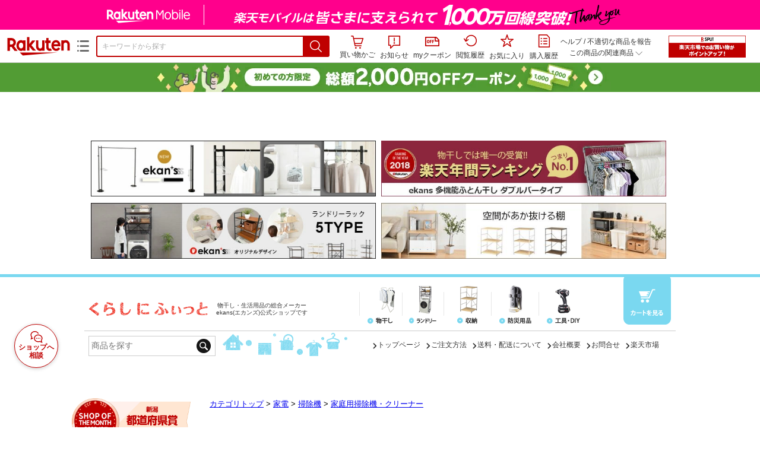

--- FILE ---
content_type: text/html;charset=EUC-JP
request_url: https://item.rakuten.co.jp/sanesufitting/sssf-0012/
body_size: 47009
content:
<html xmlns:og="http://ogp.me/ns#" xmlns:mixi="http://mixi-platform.com/ns#" xmlns:gr="http://gree.jp/ns" xmlns:fb="http://www.facebook.com/2008/fbml" lang="ja">
<head>
<meta http-equiv="expires" content="">
<meta http-equiv="Content-Type" content="text/html; charset=EUC-JP">
<meta http-equiv="Content-Language" content="ja">
<meta name="description" content="＼数量限定／ ノズルセットプレゼント中！。【ランキング1位】 ニルフィスク 掃除機 充電式スティック＆ハンディクリーナー コードレス コードレス掃除機 Handy２-in-1 Nilfisk リチウムイオン  充電式 スティック コードレスハンディ ハンディクリーナー ハンディ">
<meta name="keywords" content="楽天市場,通信販売,通販,ショッピング,オンラインショッピング,買い物,プレゼント,ギフト,贈り物,贈答品,お中元,お歳暮,お買い得,【ランキング1位】 ニルフィスク 掃除機 充電式スティック＆ハンディクリーナー コードレス コードレス掃除機 Handy２-in-1 Nilfisk リチウムイオン  充電式 スティック コードレスハンディ ハンディクリーナー ハンディ">
<base href="https://image.rakuten.co.jp/">
<title>【楽天市場】【ランキング1位】 ニルフィスク 掃除機 充電式スティック＆ハンディクリーナー コードレス コードレス掃除機 Handy２-in-1 Nilfisk リチウムイオン  充電式 スティック コードレスハンディ ハンディクリーナー ハンディ：くらしにふぃっと</title>
<style TYPE="text/css">
<!--
 td.sdtext { color:#000000; font-size:80%;}
 td.topT_sdtext { color:#000000; font-size:80%;}
 td.exT_sdtext { color:#000000; font-size:80%;}
 td.inT_sdtext { color:#000000; font-size:80%;}
body { background-color: #FFFFFF; } 
span.item_desc { color: #000000; font-size: 80%; }
span.sale_desc { color: #ff0000; font-size: 80%; }
td.lossleader_item_name { color: #333333; font-size: 80%; }
a.lossleader_item_name:link { color: #333333; font-size: 80%; }
a.lossleader_item_name:visited { color: #333333; font-size: 80%; }
a.lossleader_item_name:active { color: #333333; font-size: 80%; }
span.lossleader_price1 { color: #333333; font-size: 80%; }
span.lossleader_price2 { color: #FF6600; font-size: 80%; }
-->
</style>
<link type="text/css" rel="stylesheet" href="/com/css/rms/storefront/pc/page/aroundcart-1.9.0.css">
<link rel="SHORTCUT ICON" href="https://www.rakuten.co.jp/favicon.ico">
<link type="text/css" rel="stylesheet" href="/com/css/rms/storefront/pc/page/page_header_w-2.6.3.css">
<link type="text/css" rel="stylesheet" href="https://r.r10s.jp/com/inc/navi/spu/css/spux-pc-1.1.1.css">
<link type="text/css" rel="stylesheet" media="all" href="/com/css/rms/storefront/pc/page/page_suggest-1.0.5.css">
<link rel="stylesheet" href="/com/css/rms/storefront/pc/page/page_header_reco-1.2.1.css">
<link rel="stylesheet" href="/com/css/rms/storefront/pc/page/page_images-1.1.0.css">
<link rel="stylesheet" href="/com/css/rms/storefront/pc/page/page_recommend-1.0.0.css">
<link type="text/css" rel="stylesheet" media="all" href="/com/css/rms/storefront/pc/page/rms_item_table_pc-1.0.1.css">
<link type="text/css" rel="stylesheet" href="/com/css/rms/storefront/pc/page/ranking-inshop-pcc-1.1.1.css">
<link type="text/css" rel="stylesheet" href="/com/css/rms/storefront/pc/page/rchat_widget-1.0.0.css">
<meta property="og:type" content="product">
<meta property="og:title" content="【楽天市場】【ランキング1位】 ニルフィスク 掃除機 充電式スティック＆ハンディクリーナー コードレス コードレス掃除機 Handy２-in-1 Nilfisk リチウムイオン  充電式 スティック コードレスハンディ ハンディクリーナー ハンディ：くらしにふぃっと">
<meta property="og:description" content="＼数量限定／ ノズルセットプレゼント中！。【ランキング1位】 ニルフィスク 掃除機 充電式スティック＆ハンディクリーナー コードレス コードレス掃除機 Handy２-in-1 Nilfisk リチウムイオン  充電式 スティック コードレスハンディ ハンディクリーナー ハンディ">
<meta property="og:url" content="https://item.rakuten.co.jp/sanesufitting/sssf-0012/">
<meta property="og:image" content="https://shop.r10s.jp/sanesufitting/cabinet/web_item02/nilfisk/imgrc0085839591.jpg">
<meta property="og:site_name" content="楽天市場">
<meta property="fb:app_id" content="157315820947832">
<meta name="twitter:card" content="summary">
<meta name="twitter:site" content="@RakutenJP">
<meta name="twitter:title" content="【楽天市場】【ランキング1位】 ニルフィスク 掃除機 充電式スティック＆ハンディクリーナー コードレス コードレス掃除機 Handy２-in-1 Nilfisk リチウムイオン  充電式 スティック コードレスハンディ ハンディクリーナー ハンディ：くらしにふぃっと">
<meta name="twitter:description" content="＼数量限定／ ノズルセットプレゼント中！。【ランキング1位】 ニルフィスク 掃除機 充電式スティック＆ハンディクリーナー コードレス コードレス掃除機 Handy２-in-1 Nilfisk リチウムイオン  充電式 スティック コードレスハンディ ハンディクリーナー ハンディ">
<meta name="twitter:image:src" content="https://shop.r10s.jp/sanesufitting/cabinet/web_item02/nilfisk/imgrc0085839591.jpg">
<link rel="canonical" href="https://item.rakuten.co.jp/sanesufitting/sssf-0012/">
<link type="text/css" rel="stylesheet" href="https://r.r10s.jp/com/itempage/assets/app/pages/item-pc/css/main-2025e2a10251347ccb88.bundle.css" charset="utf-8">
<link type="text/css" rel="stylesheet" href="https://r.r10s.jp/com/itempage/assets/app/pages/item-pc/css/pc-2025e2a10251347ccb88.bundle.css" charset="utf-8">
<script type="application/ld+json">
 {
 "@context": "https://schema.org/",
 "@type": "VideoObject",
"name": "ニルフィスク 充電式スティック＆ハンディクリーナー リチウム25.2V","duration": "PT1M43S","uploadDate": "2014-11-18T11:06:07+09:00","thumbnailUrl": "https://image.stream.cms.rakuten.co.jp/ec/videopf-strem/rms-pro-1352934/rms-pro-1352934largeimage.0000000.jpg","contentUrl": "https://ec-videopf01-hls.akamaized.net/videopf-strem/rms-pro-1352934/rms-pro-1352934.m3u8"
 }
</script>
</head>
<body>
<script src="https://r.r10s.jp/com/js/d/shisa/shisa-1.0.2.min.js" id="script-shisa" data-url="https://rat.rakuten.co.jp/" data-group="ichiba-item"></script><script type="text/javascript" src="https://www.rakuten.co.jp/com/tls/tls.js" charset="utf-8"></script><script src="https://r.r10s.jp/com/js/d/Rmodules/1.28/Rmodules-1.28.0.min.js"></script><script src="//r.r10s.jp/com/inc/navi/common_banner/mno/js/create_ichiba.js" charset="utf-8"></script>
<div id="mkdiv_header_pitari"></div>
<script type="text/javascript" src="https://r.r10s.jp/com/js/rms/storefront/pc/page/page_header_banner-1.0.2.min.js" language="JavaScript"></script>
<div id="globalBannerWrapper" class="pc-item-page-header">
<div data-path="https://www.rakuten.co.jp/com/inc/navi/item/prod_#LANG#" class="global-banner-wrapper">
<div class="global-banner-contents"></div>
<div class="global-banner-settings-api"></div>
<script type="text/javascript" src="https://r.r10s.jp/com/js/d/global_banner_event/1.2/global_banner_event-1.2.0.min.js"></script>
</div>
</div>
<div id="rakutenLimitedId_header" class="MacOS">
<div style="position:relative!important;" class="riShopHdrWrap">
<div class="riShopHdrLogoArea">
<div class="riShopHdrLogo">
<a onclick="this.href=this.href+'?l2-id=shop_header_logo'" href="https://www.rakuten.co.jp/" class="ris-hd-sprite ris-rakuten-logo">楽天市場</a>
</div>
<div class="riShopHdrLogoTxtGnr">
<div class="riShopHdrLogoGnr">
<span class="riShopHdrLogoGnrDrop"><span class="ris-hd-sprite ris-genre-list-icon">ジャンル一覧</span></span>
<div style="display:none!important" class="riShopHdrGenreWrap">
<div>
<ul class="riShopHdrGenreList">
<li>
<a onclick="this.href=this.href+'?l2-id=shop_header_ladiesfashion'" href="https://www.rakuten.co.jp/category/ladiesfashion/">レディースファッション</a>
</li>
<li>
<a onclick="this.href=this.href+'?l2-id=shop_header_mensfashion'" href="https://www.rakuten.co.jp/category/mensfashion/">メンズファッション</a>
</li>
<li>
<a onclick="this.href=this.href+'?l2-id=shop_header_fashiongoods'" href="https://www.rakuten.co.jp/category/fashiongoods/">バッグ・小物・ブランド雑貨</a>
</li>
<li>
<a onclick="this.href=this.href+'?l2-id=shop_header_shoes'" href="https://www.rakuten.co.jp/category/shoes/">靴</a>
</li>
<li>
<a onclick="this.href=this.href+'?l2-id=shop_header_watch'" href="https://www.rakuten.co.jp/category/watch/">腕時計</a>
</li>
<li>
<a onclick="this.href=this.href+'?l2-id=shop_header_accessories'" href="https://www.rakuten.co.jp/category/accessories/">ジュエリー・アクセサリー</a>
</li>
<li>
<a onclick="this.href=this.href+'?l2-id=shop_header_inner'" href="https://www.rakuten.co.jp/category/inner/">インナー・下着・ナイトウェア</a>
</li>
<li>
<a onclick="this.href=this.href+'?l2-id=shop_header_smartdevice'" href="https://www.rakuten.co.jp/category/smartdevice/">タブレットPC・スマートフォン</a>
</li>
<li>
<a onclick="this.href=this.href+'?l2-id=shop_header_computer'" href="https://www.rakuten.co.jp/category/computer/">パソコン・周辺機器</a>
</li>
<li>
<a onclick="this.href=this.href+'?l2-id=shop_header_telecommunication'" href="https://event.rakuten.co.jp/telecommunication/">光回線・モバイル通信</a>
</li>
<li>
<a onclick="this.href=this.href+'?l2-id=shop_header_appliance'" href="https://www.rakuten.co.jp/category/appliance/">家電</a>
</li>
<li>
<a onclick="this.href=this.href+'?l2-id=shop_header_electronics'" href="https://www.rakuten.co.jp/category/electronics/">TV・オーディオ・カメラ</a>
</li>
<li>
<a onclick="this.href=this.href+'?l2-id=shop_header_food'" href="https://www.rakuten.co.jp/category/food/">食品</a>
</li>
<li>
<a onclick="this.href=this.href+'?l2-id=shop_header_sweets'" href="https://www.rakuten.co.jp/category/sweets/">スイーツ・お菓子</a>
</li>
<li>
<a onclick="this.href=this.href+'?l2-id=shop_header_wine'" href="https://www.rakuten.co.jp/category/wine/">ワイン</a>
</li>
<li>
<a onclick="this.href=this.href+'?l2-id=shop_header_liquor'" href="https://www.rakuten.co.jp/category/liquor/">ビール・洋酒</a>
</li>
<li>
<a onclick="this.href=this.href+'?l2-id=shop_header_sake'" href="https://www.rakuten.co.jp/category/sake/">日本酒・焼酎</a>
</li>
<li>
<a onclick="this.href=this.href+'?l2-id=shop_header_drink'" href="https://www.rakuten.co.jp/category/drink/">水・ソフトドリンク</a>
</li>
<li>
<a onclick="this.href=this.href+'?l2-id=shop_header_interior'" href="https://www.rakuten.co.jp/category/interior/">インテリア・収納</a>
</li>
<li>
<a onclick="this.href=this.href+'?l2-id=shop_header_bedding'" href="https://www.rakuten.co.jp/category/bedding/">寝具・ベッド・マットレス</a>
</li>
</ul>
<ul class="riShopHdrGenreList">
<li>
<a onclick="this.href=this.href+'?l2-id=shop_header_kitchen'" href="https://www.rakuten.co.jp/category/kitchen/">キッチン用品・食器・調理器具</a>
</li>
<li>
<a onclick="this.href=this.href+'?l2-id=shop_header_daily'" href="https://www.rakuten.co.jp/category/daily/">日用品雑貨・文房具・手芸</a>
</li>
<li>
<a onclick="this.href=this.href+'?l2-id=shop_header_sports'" href="https://www.rakuten.co.jp/category/sports/">スポーツ・アウトドア</a>
</li>
<li>
<a onclick="this.href=this.href+'?l2-id=shop_header_golf'" href="https://www.rakuten.co.jp/category/golf/">ゴルフ用品</a>
</li>
<li>
<a onclick="this.href=this.href+'?l2-id=shop_header_beauty'" href="https://www.rakuten.co.jp/category/beauty/">美容・コスメ・香水</a>
</li>
<li>
<a onclick="this.href=this.href+'?l2-id=shop_header_health'" href="https://www.rakuten.co.jp/category/health/">ダイエット・健康</a>
</li>
<li>
<a onclick="this.href=this.href+'?l2-id=shop_header_medicine'" href="https://www.rakuten.co.jp/category/medicine/">医薬品・コンタクト・介護</a>
</li>
<li>
<a onclick="this.href=this.href+'?l2-id=shop_header_baby'" href="https://www.rakuten.co.jp/category/baby/">キッズ・ベビー・マタニティ</a>
</li>
<li>
<a onclick="this.href=this.href+'?l2-id=shop_header_toy'" href="https://www.rakuten.co.jp/category/toy/">おもちゃ</a>
</li>
<li>
<a onclick="this.href=this.href+'?l2-id=shop_header_hobby'" href="https://www.rakuten.co.jp/category/hobby/">ホビー</a>
</li>
<li>
<a onclick="this.href=this.href+'?l2-id=shop_header_pet'" href="https://www.rakuten.co.jp/category/pet/">ペットフード・ペット用品</a>
</li>
<li>
<a onclick="this.href=this.href+'?l2-id=shop_header_garden'" href="https://www.rakuten.co.jp/category/garden/">ガーデン・DIY・工具</a>
</li>
<li>
<a onclick="this.href=this.href+'?l2-id=shop_header_flower'" href="https://www.rakuten.co.jp/category/flower/">花</a>
</li>
<li>
<a onclick="this.href=this.href+'?l2-id=shop_header_game'" href="https://www.rakuten.co.jp/category/game/">ゲーム</a>
</li>
<li>
<a onclick="this.href=this.href+'?l2-id=shop_header_media'" href="https://www.rakuten.co.jp/category/media/">CD・DVD</a>
</li>
<li>
<a onclick="this.href=this.href+'?l2-id=shop_header_instrument'" href="https://www.rakuten.co.jp/category/instrument/">楽器・音楽機材</a>
</li>
<li>
<a onclick="this.href=this.href+'?l2-id=shop_header_autogoods'" href="https://www.rakuten.co.jp/category/autogoods/">車用品・バイク用品</a>
</li>
<li>
<a onclick="this.href=this.href+'?l2-id=shop_header_auto'" href="https://www.rakuten.co.jp/category/auto/">車・バイク</a>
</li>
<li>
<a onclick="this.href=this.href+'?l2-id=shop_header_service'" href="https://www.rakuten.co.jp/category/service/">サービス・リフォーム</a>
</li>
</ul>
</div>
<div class="rGenreTreeTitleDiv">この商品のジャンル</div>
<div class="rGenreTreeDiv">
<a onclick="this.href=this.href+'?l2-id=shop_header_rgenre1'" href="https://www.rakuten.co.jp/category/562637/">家電</a>&nbsp;&gt;
<a onclick="this.href=this.href+'?l2-id=shop_header_rgenre2'" href="https://www.rakuten.co.jp/category/204200/">生活家電</a>&nbsp;&gt;
<a onclick="this.href=this.href+'?l2-id=shop_header_rgenre3'" href="https://www.rakuten.co.jp/category/204492/">掃除機・クリーナー</a>&nbsp;&gt;
<a onclick="this.href=this.href+'?l2-id=shop_header_rgenre4'" href="https://www.rakuten.co.jp/category/565105/">掃除機</a>
</div>
<span class="ris-top-tail"><span class="ris-top-tail-fill"></span></span>
</div>
</div>
</div>
</div>
<div class="riShopHdrArea">
<form style="display: block!important;" onsubmit="sc_searchBox();" name="myForm" method="get" id="myForm" class="rakutenHeaderSearch01Form" action="https://search.rakuten.co.jp/search/mall" accept-charset="utf-8">
<input value="s_search" type="hidden" name="l-id"><input value="shop_header_search" type="hidden" name="l2-id">
<div class="sggstInputWrap riShopHdrInputArea">
<input value="" type="text" style="" size="40" placeholder="キーワードから探す" name="sitem" maxlength="2048" id="sitem" class="searchInput" autocomplete="off">
<div style="" class="ris-search-btn">
<input value="検索" type="submit" id="searchBtn" class="ris-hd-sprite searchBtn" alt="検索">
</div>
</div>
<div class="riShopTermArea">
<div uaBlackList="" suggestId="jp_mall_ac_item_001" style="display: none !important;" sendFormParam="1" openToolTips="検索候補を見る" onoff="0" input="sitem" id="sggstConfig" hookRequired="0" hideToolTips="検索候補を隠す" groupId="g1" form="myForm" encoding="utf-8" col="dir" byteNumToHideOpenSggst="36" button="searchBtn" baseUrl="https://rdc-api-catalog-gateway-api.rakuten.co.jp/gsp-ac/autocomplete/v0/autocomplete.jp_mall_item"></div>
<div class="riShopTermInr">
<ul class="ris-header-function">
<li class="riShopTermBskt ris-header-list">
<a rel="nofollow" href="https://t3.basket.step.rakuten.co.jp/rms/mall/bs/cartall/?shop_bid=302894&amp;l2-id=shop_header_cart" class="ris-header-link">
<div style="display: none !important;" class="basket"></div>
<span class="ris-hd-sprite ris-mybasket"></span><span class="ris-header-text">買い物かご</span></a>
</li>
<li class="ris-header-list">
<div id="dui-notification-button">
<span id="dui-notification-badge"></span><a id="notification" class="ris-header-link"><span class="ris-hd-sprite ris-notification"></span>
 お知らせ
</a>
</div>
<div irc="Notification" class="notification-popover-anchor"></div>
</li>
<li class="ris-header-list">
<a rel="nofollow" href="https://coupon.rakuten.co.jp/myCoupon/%E6%A5%BD%E5%A4%A9%E5%B8%82%E5%A0%B4?l-id=item_header_coupon" class="ris-header-link"><span class="ris-hd-sprite ris-mycoupon"></span>myクーポン</a>
</li>
<li class="ris-header-list">
<a rel="nofollow" href="https://ashiato.rakuten.co.jp/rms/sd/ashiato/vc?l2-id=shop_header_browse" class="ris-header-link"><span class="ris-hd-sprite ris-browse"></span>閲覧履歴</a>
</li>
<li class="ris-header-list">
<a rel="nofollow" href="https://my.bookmark.rakuten.co.jp/item?l2-id=shop_header_bookmark" class="ris-header-link"><span class="ris-hd-sprite ris-bookmark"></span>お気に入り</a>
</li>
<li class="ris-header-list">
<a rel="nofollow" href="https://order.my.rakuten.co.jp/?l2-id=shop_header_purchase" class="ris-header-link"><span class="ris-hd-sprite ris-order"></span>購入履歴</a>
</li>
</ul>
<div class="riShopTermInrRecWrap">
<p class="riShopTermInrRecLn">
<a onclick="this.href=this.href+'?l2-id=shop_header_help'" href="https://ichiba.faq.rakuten.net/">ヘルプ</a> / <a title="不適切な商品や価格については、こちらのリンクからご連絡ください。" target="_blank" onclick="this.href=this.href+'&amp;l2-id=shop_header_post'" href="https://ichiba.faq.rakuten.net/form/item-guide?url=https%3A%2F%2Fitem.rakuten.co.jp%2Fsanesufitting%2Fsssf-0012&amp;goods=%E3%80%90%E3%83%A9%E3%83%B3%E3%82%AD%E3%83%B3%E3%82%B01%E4%BD%8D%E3%80%91+%E3%83%8B%E3%83%AB%E3%83%95%E3%82%A3%E3%82%B9%E3%82%AF+%E6%8E%83%E9%99%A4%E6%A9%9F+%E5%85%85%E9%9B%BB%E5%BC%8F%E3%82%B9%E3%83%86%E3%82%A3%E3%83%83%E3%82%AF%EF%BC%86%E3%83%8F%E3%83%B3%E3%83%87%E3%82%A3%E3%82%AF%E3%83%AA%E3%83%BC%E3%83%8A%E3%83%BC+%E3%82%B3%E3%83%BC%E3%83%89%E3%83%AC%E3%82%B9+%E3%82%B3%E3%83%BC%E3%83%89%E3%83%AC%E3%82%B9%E6%8E%83%E9%99%A4%E6%A9%9F+Handy%EF%BC%92-in-1+Nilfisk+%E3%83%AA%E3%83%81%E3%82%A6%E3%83%A0%E3%82%A4%E3%82%AA%E3%83%B3++%E5%85%85%E9%9B%BB%E5%BC%8F+%E3%82%B9%E3%83%86%E3%82%A3%E3%83%83%E3%82%AF+%E3%82%B3%E3%83%BC%E3%83%89%E3%83%AC%E3%82%B9%E3%83%8F%E3%83%B3%E3%83%87%E3%82%A3+%E3%83%8F%E3%83%B3%E3%83%87%E3%82%A3%E3%82%AF%E3%83%AA%E3%83%BC%E3%83%8A%E3%83%BC+%E3%83%8F%E3%83%B3%E3%83%87%E3%82%A3&amp;spname=%E3%81%8F%E3%82%89%E3%81%97%E3%81%AB%E3%81%B5%E3%81%83%E3%81%A3%E3%81%A8" class="riPostHeader">不適切な商品を報告</a>
</p>
<div class="riShopTermInrRec">
<div class="riShopTermInrRecLink">
<span class="riShopTermInrRecTri ris-ar-tri">この商品の関連商品<span class="ris-ar-btm"><span></span></span></span>
</div>
</div>
</div><!-- SPUx icon -->
<div class="spux-icon-container">
    <script type="text/template">
        <!-- image & no-icon case -->
        <div class="spux-case-nologin spux-case-error spux-case-superdeal spux-case-disabled spux-case-one">
            <div class="ris-point-display-banner">
                <a href="https://event.rakuten.co.jp/campaign/point-up/everyday/point/?l2-id=spupopup_{{SERVICE_INFO}}_header_smallbanner">
                    <img src="https://r.r10s.jp/com/img/banner/201912/20191129_SPUv14.0_210x60_uxp.gif" class="ris-point-display-area_banner" alt="">
                </a>
            </div>
        </div>
        <!-- /image & no-icon case -->
        <!-- no-image & icon case -->
        <div class="spux-case-n">
            <span class="spux-icon-text">{{POINT_HEADER_MSG_PREF}}はポイント</span>
            <div class="spux-total-rate-container">
                <span class="spux-total-sum">
                    <span class="spux-total-rate">-</span>
                </span>
                <span class="spux-icon-bai-container">
                    <span class="spux-icon-bai-top">倍</span>
                    <span class="spux-icon-bai-bottom"></span>
                    <span class="spux-icon-arrow"><span class="spux-icon-arrow-inner"></span></span>
                </span>
            </div>
        </div>
        <!-- /no-image & icon case -->
    </script>
</div>
<!-- /SPUx icon -->
<!-- SPUx popup -->
<div class="spux-popup-container">
    <script type="text/template">
        <div class="spux-popup-helper"></div>
        <span class="spux-popup-arrow-top"><span class="spux-popup-arrow-inner-top"></span></span>

        <div class="spux-popup-box">
            <div class="spux-popup-header">
                <span class="spux-popup-header-before">{{POINT_HEADER_MSG_PREF}}はポイント合計</span><span class="spux-total-rate">-</span><span class="spux-popup-header-after">倍</span>
            </div>
            <!-- case 1倍 & case N倍 -->
            <div class="spux-case-one spux-case-n">
            	<div class="spux-sections-notice">ポイント未利用時の倍率です。特典には獲得上限や条件があります。以下のサービス・キャンペーン名から詳細をご確認ください。</div>
                <ul class="spux-sections-list">
                    <li class="spux-section-template spux-section spux-section-id-#SECTION_ID#">
                        <div class="spux-section-header">
                            <span class="spux-section-name">#SECTION_NAME#</span>
                            <span class="spux-section-rate">#SECTION_TOTALRATE#</span>
                            <span class="spux-section-bai">倍</span>
                            <!-- <span class="spux-popup-arrow" data-toggle=".spux-section-id-#SECTION_ID#-services">
                                <span class="spux-popup-arrow-icon"><span class="spux-popup-arrow-inner"></span></span>
                            </span>-->
                        </div>
                        <ul class="spux-services-list spux-section-id-#SECTION_ID#-services">
                            <li class="spux-service-template spux-service spux-service-id-#SERVICE_ID# #SERVICE_STATE#">
                                <span class="spux-service-name">#SERVICE_NAME#</span>
                                <span class="spux-service-rate-container">
                                    <span class="spux-service-rate-label-max">#SERVICE_RATE_LABEL_MAX#</span>
                                    <span class="spux-service-rate-plus">+</span>
                                    <span class="spux-service-rate">#SERVICE_RATE#</span>
                                    <span class="spux-service-rate-bai">倍</span>
                                </span>
                                <span class="spux-service-link-icon">
                                    <a href="#SERVICE_LINK#" class="spux-service-link"></a>
                                </span>
                            </li>
                        </ul>
                    </li>
                </ul>
            <ul class="spux-info-links">
                <li><a href="https://ichiba.faq.rakuten.net/detail/000006983?l2-id=spupopup_{{SERVICE_INFO}}_header_aboutpoint"><span class="ris-ar-right"></span>「{{POINT_HEADER_MSG_PREF}}はポイント〇倍」について</a></li>
                <li><a href="https://point.rakuten.co.jp/history/?l2-id=spupopup_{{SERVICE_INFO}}_header_pointhistory"><span class="ris-ar-right"></span> ポイント利用獲得履歴</a></li>
            </ul>
            </div>
            <!-- /case 1倍 & case N倍 -->

            <!-- case error -->
            <div class="spux-case-error">
                <p class="spux-cant-retrieve-msg">「{{POINT_HEADER_MSG_PREF}}はポイント●倍」を取得をするときにエラーが発生しました</p>
            </div>
            <!-- /case error -->

            <!-- case not logged -->
            <div class="spux-case-nologin">
                <p class="spux-cant-retrieve-msg">「{{POINT_HEADER_MSG_PREF}}はポイント●倍」を取得をするときにエラーが発生しました</p>
                <p class="spux-login-msg"><a href="https://www.rakuten.co.jp/myrakuten/login.html">ログイン</a></p>
                <p class="spux-login-msg">お買い物をもっとお得に楽しんで頂くために、このページでのあなたの獲得予定ポイントをお知らせします！</p>
            </div>
            <!-- /case not logged -->

            <!-- case super-deal -->
        <div class="spux-case-superdeal">

        </div>
    </script>
</div>
<!-- /SPUx popup -->
<div class="spux-settings"><div class="spux-template-icon-data"
    data-display_banner_url_params="?l2-id=shop_header_event_small"
    data-point_header_msg_pref="今あなた"
    data-service_info=""
></div>
<div class="spux-template-popup-data"
    data-point_header_msg_pref="今あなた"
    data-service_info=""
    data-card_banner_url="https://ad2.trafficgate.net/t/r/8761/1441/99636_99636/"
></div>
<div class="spux-settings-spu"
    source="PC"
    data-encoding="EUC-JP"
></div>
<div data-use-max-rate="true" data-show-empty-services="true" data-page-name="item" class="spux-settings-global"></div>
<div data-source="PC" data-sid="ICHIBA_ITEM" data-shop-id="302894" data-mock-url="" class="spux-settings-spu"></div>
<div data-view-type="ITEM" data-item-to-compare-data="
 [{
 &quot;itemId&quot;: 10001422,
 &quot;shopId&quot;: 302894,
 &quot;quantity&quot;: 1,
 &quot;data&quot;: {
 &quot;genreId&quot;: 565105,
 &quot;price&quot;: ,
 &quot;taxIncluded&quot;: true,
 &quot;sellTypeId&quot;: 0,
 &quot;typeId&quot;: 0,
 &quot;campaigns&quot;: {}
 }
 }]
" data-item-data="
 [{
 &quot;itemId&quot;: 10001422,
 &quot;shopId&quot;: 302894,
 &quot;quantity&quot;: 1,
 &quot;data&quot;: {
 &quot;genreId&quot;: 565105,
 &quot;price&quot;: 19900,
 &quot;taxIncluded&quot;: true,
 &quot;sellTypeId&quot;: 0,
 &quot;typeId&quot;: 0,
 &quot;campaigns&quot;: {}
 }
 }]
" class="spux-settings-spu"></div>
<div data-item-id="10001422" class="spux-settings-spu"></div>
<div data-service_info="item_pc_nrm" data-point_header_msg_pref="今この商品" data-item_page_type="nrm" data-card_banner_url="https://ad2.trafficgate.net/t/r/8761/1441/99636_99636/" class="spux-template-popup-data"></div>
<div data-service_info="item_pc_nrm" data-point_header_msg_pref="今この商品" class="spux-template-icon-data"></div>
<div data-send-show-format="spux_show_nrm:#VIEWTYPE#:#SOURCE#:#CASE#" data-send-data-format="spux_data_nrm:#VIEWTYPE#:#SOURCE#:#CASE#:#TOTALRATE#" data-l2id="spupopup_item_pc_nrm_header_seemore" data-enabled="true" class="spux-settings-sc"></div>
<div data-send-show-case-name="spux_show_nrm:#VIEWTYPE#:#SOURCE#:#CASE#" data-send-data-case-name="spux_data_nrm:#VIEWTYPE#:#SOURCE#:#CASE#" class="spux-settings-rat"></div>
</div>
<script type="text/javascript" src="/com/js/d/common/jquery-1.4.2.min.js" language="JavaScript"></script><script type="text/javascript" src="//a.ichiba.jp.rakuten-static.com/com/js/d/rjs/rjs_helpers.min.js" language="JavaScript"></script><script src="https://r.r10s.jp/com/js/d/spux/1.0/spux-1.0.7.min.js"></script>
</div>
</div>
</form>
</div>
</div>
</div>
<div style="z-index: 3147483641; position: fixed;" id="dui-notification-popover-target"></div><div id="newUserBanner--a"
	style="background-color: #529C34!important; text-align: center!important; filter: alpha(opacity=100)!important; text-decoration: none!important; opacity: 1!important; z-index: 99999; margin: 0!important; padding: 0!important; position: relative!important; top: 0!important; left: 0!important; border-style: none !important; display:none;"
	class="pc-item-page-header" data-ratId="NewUserBannerA" data-ratEvent="pv,appear" data-ratparam="all">
	<a href="https://event.rakuten.co.jp/campaign/newpurchaser/?l-id=item_pc_header_top_newuser"><img width="950"
			style="border-style: none !important;"
			src="https://r.r10s.jp/com/img/banner/202410/20241001_function_PC_950x50_B_FIX.jpg" height="50" alt=""></a>
</div>

<div id="newUserBanner--b"
	style="background-color: #F7F7F7!important; text-align: center!important; filter: alpha(opacity=100)!important; text-decoration: none!important; opacity: 1!important; z-index: 99999; margin: 0!important; padding: 0!important; position: relative!important; top: 0!important; left: 0!important; border-style: none !important; display:none;"
	class="pc-item-page-header" data-ratId="NewUserBannerB" data-ratEvent="pv,appear" data-ratparam="all">
	<a href="https://event.rakuten.co.jp/campaign/point-up/marathon/?l-id=item_pc_header_top"><img width="950"
			style="border-style: none !important;"
			src="https://r.r10s.jp/com/img/banner/202601/20260124_marathon_honban_43_UXD_950x50.gif" height="50" alt=""></a>
</div>

<div id="newUserBanner--c"
	style="background-color: #e12c2f !important; text-align: center!important; filter: alpha(opacity=100)!important; text-decoration: none!important; opacity: 1!important; z-index: 99999; margin: 0!important; padding: 0!important; position: relative!important; top: 0!important; left: 0!important; border-style: none !important; display:none;"
	class="pc-item-page-header" data-ratId="NewUserBannerC" data-ratEvent="pv,appear" data-ratparam="all">
	<a href="https://event.rakuten.co.jp/campaign/returnpurchaser/?l-id=item_pc_header_top_returnuser"><img width="950"
			style="border-style: none !important;" src="https://r.r10s.jp/evt/event/campaign/returnpurchaser/bn/20230801_RUA_950x50.jpg"
			height="50" alt=""></a>
</div>
<div id="newUserBannerConfig" data-target-1="#newUserBanner--a" data-target-2="#newUserBanner--c" data-values-2="1,2,3"
    data-target-3="#newUserBanner--b" data-rat-acc="1" data-rat-aid="2" data-access-key="j6k6g9GbextsmQqxxzig"
    style="display: none;"></div>
<script src="https://r.r10s.jp/com/js/d/new_user_banner/1.1/new_user_banner-1.1.0.min.js"></script><div irc="SoyBanner"></div>
<div id="rakutenLimitedId_extshopParts" class="hide">
<div irc="ItemRecommendation" data-rat-url-sid="shop_header_reco" data-rat-url-ranking-sid="shop_header_rk" data-rat-service-id="2" data-rat-page-name="itempage_header" data-rat-enabled="true" data-rat-account-id="470" data-ranking-id="565105" data-placement="item_header" data-min-items="1" data-max-items="30" data-lazy-load="true" data-id="302894_10001422" data-display="item-header"></div>
</div>
<script type="text/template" id="headRecommendScript">
<div>
<div class="header-recommend-setting">
<div class="header-recommend-setting-template"></div>
<div class="header-recommend-setting-rat"></div>
<div class="header-recommend-setting-css"></div>
</div>
</div>
</script><script type="text/javascript" src="//a.ichiba.jp.rakuten-static.com/com/js/d/header_float/1.0/header_float-1.0.1.min.js" language="JavaScript"></script><script language="JavaScript">
<!--
 function pageMultirecoMouseOver(catext) {
 var s=s_gi(s_account);s.linkTrackVars='prop3';s.prop3=catext; s.tl(this,'o',catext);
 }
 //--></script>
<table width="19" height="19" cellspacing="0" cellpadding="0" border="0">
<tr>
<td><img width="1" src="https://mall.ashiato.rakuten.co.jp/rms/mall/ashiato/trc?service_id=1&amp;kind_id=1&amp;shop_id=302894&amp;item_id=10001422&amp;auction=0&amp;genre_id=565105" height="1" border="0"></td>
</tr>
</table>
<script type="text/javascript">
<!--
 var MD, MR;
 MD = (new Date()).getTime()*Math.random();
 MR = escape(document.referrer);
 document.write('<img style="display:none;position:absolute;" src="//anz.rd.rakuten.co.jp/p/?i=1.2969.0&n=Ichiba_Shop&l=Ichiba_Shop&r=',MR,'&c=',MD,'&d=pc" />');
 //--></script>
<noscript>
<img style="display:none;position:absolute;" src="//anz.rd.rakuten.co.jp/p/?i=1.2969.0&amp;n=Ichiba_Shop&amp;l=Ichiba_Shop&amp;r=&amp;d=pc"></noscript>
<br>
<script type="text/javascript">
 function sc_searchBox(partsname){
 var partsname = (typeof rsuggest.isSuggestUse == "function"  && rsuggest.isSuggestUse())? "suggest" :"search";
 s_partsCounter(partsname);
 }
</script>
<div itemtype="http://schema.org/Product" itemscope="" id="pagebody" align="center">
<div irc="AddToCartPurchaseButtonFloating" id="floatingCartContainer"></div>
<table width="100%" cellspacing="20" cellpadding="0" border="0">
<tr>
<td align="center">
<table width="800" cellspacing="0" cellpadding="5" border="0">
<tr>
<td></td>
</tr>
<tr>
<td></td>
</tr>
</table>
<table width="800" cellspacing="0" cellpadding="0" border="0">
<tr>
<td>
<table width="100%" cellspacing="0" cellpadding="0" border="0">
<tr>
<td colspan="4"><link href="https://www.rakuten.ne.jp/gold/sanesufitting/pc/css/main.css" rel="stylesheet" type="text/css" />

<style type="text/css"> 
<!--
#header_body{
	border-top:5px solid #7ad8f0;
	line-height:1.2;
	width:100%;
	min-width: 996px;
}
-->
#menu{
	margin-top:20px;
	float:none;
	width: 202px;
}
</style>



<!-- 39ショップ -->
<!--
<p><a href="https://event.rakuten.co.jp/guide/freeshippingline/campaign/" target="_blank"><img alt="sstm" src="https://image.rakuten.co.jp/sanesufitting/cabinet/web_sozai01/sale/201039s/imgrc0096661376.jpg"></a></p>
-->
<!--
<p><a href="https://point-g.rakuten.co.jp/campaign/pickup/ichiba_special_drowing/20230625/" target="_blank"><img src="https://image.rakuten.co.jp/sanesufitting/cabinet/web_sozai01/sale/imgrc0119810679.jpg" alt="Coupon500"></a></p>
<br>
<p><a href="https://point-g.rakuten.co.jp/campaign/pickup/ichiba_oneday_coupon/20230625_1000/" target="_blank"><img src="https://image.rakuten.co.jp/sanesufitting/cabinet/web_sozai01/sale/imgrc0119810907.jpg" alt="Coupon500"></a></p>
<br>
-->

<!-- 20210314 DPGポイント変倍 -->
<!--
<p><a href="https://item.rakuten.co.jp/sanesufitting/c/0000000251/" target="_blank"><img alt="sstm" src="https://image.rakuten.co.jp/sanesufitting/cabinet/web_sozai01/sale/2202dpg/imgrc0108686354.jpg"></a></p><br>
-->
<!-- 20210109 お買い物マラソン -->
<!--
<p><img alt="sstm" src="https://image.rakuten.co.jp/sanesufitting/cabinet/web_sozai01/sale/2207om/imgrc0112583215.jpg"></p>
<p><a href="https://item.rakuten.co.jp/sanesufitting/c/0000000251/" target="_blank"><img alt="sstm" src="https://image.rakuten.co.jp/sanesufitting/cabinet/web_sozai01/sale/2207om/imgrc0112583216.jpg" ></a></p>
<br>
-->
<!-- 20211226 DPGポイント変倍 -->
<!--<p><a href="https://item.rakuten.co.jp/sanesufitting/c/0000000251/" target="_blank"><img alt="sstm" src="https://image.rakuten.co.jp/sanesufitting/cabinet/web_sozai01/sale/2206dpg/imgrc0112359128.jpg"></a></p><br>-->
<!--
<table>
<tr><td><img alt="sstm" src="https://image.rakuten.co.jp/sanesufitting/cabinet/web_sozai01/sale/2206ss/imgrc0112017262.jpg"></td></tr>
<tr><td><a href="https://item.rakuten.co.jp/sanesufitting/c/0000000251/" target="_blank"><img alt="sstm" src="https://image.rakuten.co.jp/sanesufitting/cabinet/web_sozai01/sale/2206ss/imgrc0112017263.jpg" ></a></td></tr>
</table>
<tr><td><a href="https://point-g.rakuten.co.jp/yamawake/henbai/2022060406115xcoupon/" target="_blank"><img alt="sstm" src="https://image.rakuten.co.jp/sanesufitting/cabinet/web_sozai01/sale/2206ss/imgrc0112017264.jpg"></a></td></tr>
</table>
-->

<!--<img src="https://image.rakuten.co.jp/sanesufitting/cabinet/web_sozai01/sale/18518585898.jpg" alt="Couponヘッダー" width="980px">-->

<!-- 抽選ポイントバック：10月 -->
<!--
<table width="970px">
<td><a href="https://event.rakuten.co.jp/incentive/ichiba/lottery/event/20260109100/" target="_blank"><img src="https://image.rakuten.co.jp/sanesufitting/cabinet/web_sozai01/sale/imgrc0141414845.jpg" alt="Couponヘッダー" width="970px"></a></td>
</table>
-->
<!--
<table  border="0" width="980px" height="105px">
<td><a href="https://event.rakuten.co.jp/area/hokurikugenki/" target="_blank"><img alt="sstm" src="https://image.rakuten.co.jp/sanesufitting/cabinet/web_sozai01/sale/imgrc0123804994.jpg" width="480px" alt="lifeplus"></a></td>
<td><a href="https://event.rakuten.co.jp/area/hokurikugenki/" target="_blank"><img alt="sstm" src="https://image.rakuten.co.jp/sanesufitting/cabinet/web_sozai01/sale/imgrc0128213736.jpg" width="480px" alt="lifeplus"></a></td>
</table>
-->
<!-- くらしにプラス -->
<!--
<table  border="0" width="980px" height="105px">
<td><a href="https://event.rakuten.co.jp/household/coupon/plus/" target="_blank"><img alt="sstm" src="https://image.rakuten.co.jp/sanesufitting/cabinet/web_sozai01/sale/kurashi_22_1080x210.jpg" width="480px" alt="lifeplus"></a></td>
<td><a href="https://event.rakuten.co.jp/household/coupon/plus/" target="_blank"><img alt="sstm" src="https://image.rakuten.co.jp/sanesufitting/cabinet/web_sozai01/sale/kurashi_22_1080x210.jpg" width="480px" alt="lifeplus"></a></td>
</table>
-->
<!--
<td><a href="https://event.rakuten.co.jp/campaign/point-up/wonderfulday/" target="_blank"><img alt="sstm" src="https://image.rakuten.co.jp/sanesufitting/cabinet/web_sozai01/sale/616x120_3x.gif"  width="480px" alt="wonderfulday"></a></td>
<td><a href="https://event.rakuten.co.jp/campaign/card/pointday/" target="_blank"><img alt="sstm" src="https://image.rakuten.co.jp/sanesufitting/cabinet/web_sozai01/sale/card5x_616x120.gif"  width="480px" alt="wonderfulday"></a></td>
-->
<!-- 常設バナー -->
<table  border="0" width="980px" height="105px">
<!--<td><a href="https://item.rakuten.co.jp/sanesufitting/c/0000000260/" target="_blank"><img alt="sstm" src="https://image.rakuten.co.jp/sanesufitting/cabinet/web_sozai01/info/imgrc0090534279.jpg"  width="480px"></a></td>-->
<td><a href="https://item.rakuten.co.jp/sanesufitting/ksbr/" target="_blank"><img alt="sstm" src="https://image.rakuten.co.jp/sanesufitting/cabinet/web_sozai01/sp_big/imgrc0141410600.jpg"  width="480px"></a></td>
<td><a href="https://item.rakuten.co.jp/sanesufitting/sssf-0003/" target="_blank"><img alt="sstm" src="https://image.rakuten.co.jp/sanesufitting/cabinet/web_sozai01/info/imgrc0090534277.jpg" width="480px"></a></td>
</table>


<table  border="0" width="980px" height="105px">
<td><a href="https://item.rakuten.co.jp/sanesufitting/c/0000000338/" target="_blank"><img alt="sstm" src="https://image.rakuten.co.jp/sanesufitting/cabinet/web_sozai01/sp_big/imgrc0123647298.jpg"  width="480px"></a></td>
<td><a href="https://item.rakuten.co.jp/sanesufitting/wr085/" target="_blank"><img alt="sstm" src="https://image.rakuten.co.jp/sanesufitting/cabinet/web_sozai01/sp_big/wra085a_616_120.jpg" width="480px"></a></td>
</table>


<!--
<table  border="0" width="980px" height="105px">
<td><a href="https://item.rakuten.co.jp/sanesufitting/c/0000000260/" target="_blank"><img alt="sstm" src="https://image.rakuten.co.jp/sanesufitting/cabinet/web_sozai01/info/imgrc0090534279.jpg"  width="480px"></a></td>
<td><a href="https://item.rakuten.co.jp/sanesufitting/sssf-0003/" target="_blank"><img alt="sstm" src="https://image.rakuten.co.jp/sanesufitting/cabinet/web_sozai01/info/imgrc0090534277.jpg" width="480px"></a></td>
</table>
-->

<!--
<p><img alt="border" src="https://image.rakuten.co.jp/sanesufitting/cabinet/web_sozai01/sale/2005_om/imgrc0093900190.jpg"></p> 
<p><a href="https://item.rakuten.co.jp/sanesufitting/c/0000000251/" target="_blank"><img alt="sstm" src="https://image.rakuten.co.jp/sanesufitting/cabinet/web_sozai01/sale/2005_om/imgrc0093900191.jpg"></a></p>

<p><a href="https://event.rakuten.co.jp/campaign/cashless/" target="_blank"><img alt="sstm" src="https://image.rakuten.co.jp/sanesufitting/cabinet/web_sozai01/sale/2005_om/imgrc0093900192.jpg"></a></p>
<br>
 -->


<!-- 201705 休業日 -->
<!--
<br>
<p><a href="https://item.rakuten.co.jp/sanesufitting/c/0000000249/" target="_blank"><img alt="sstm" src="https://image.rakuten.co.jp/sanesufitting/cabinet/web_sozai01/info/imgrc0141211582.jpg"></a></p>
-->
<!-- <p><img alt="border" src="https://image.rakuten.co.jp/sanesufitting/cabinet/web_sozai01/sale/1703ss/imgrc0075878908.jpg"></p>-->


<!-- セールバナー -->

<!-- <p><img alt="border" src="https://image.rakuten.co.jp/sanesufitting/cabinet/web_sozai01/sale/2008_om/imgrc0095166957.jpg"></p> 
<p><a href="https://item.rakuten.co.jp/sanesufitting/c/0000000251/" target="_blank"><img alt="sstm" src="https://image.rakuten.co.jp/sanesufitting/cabinet/web_sozai01/sale/2008_om/imgrc0095166958.jpg"></a></p>

<br>
-->








<!-- 20180120 こちらも開催中 -->
<!--
<br>
<p><img alt="border" src="https://image.rakuten.co.jp/sanesufitting/cabinet/web_sozai01/sale/1703ss/imgrc0075878908.jpg"></p>
<br>
<table><tr>
<td><img alt="sstm" src="https://image.rakuten.co.jp/sanesufitting/cabinet/web_sozai01/sale/1810vc/arrow02.gif"></td>
<td><a href="https://link.rakuten.co.jp/1/069/565/?url=merchant_coupon_201810_homelife/?scid=wi_mc0810_homelife" target="_blank"><img alt="sstm" src="https://image.rakuten.co.jp/sanesufitting/cabinet/web_sozai01/sale/1810vc/468x60.jpg"></a></td>
</tr></table>
-->
<!-- 20180210 ポイント17倍 -->
<!--
<a href= "https://link.rakuten.co.jp/1/063/022/?url=180421" target="_blank"><img src="https://image.rakuten.co.jp/sanesufitting/cabinet/web_sozai01/sale/1804c7/imgrc0082326926.jpg" border="0"></a><br>
-->

<!--<br>
<p><img alt="border" src="https://image.rakuten.co.jp/sanesufitting/cabinet/web_sozai01/sale/1703ss/imgrc0075878908.jpg"></p>
<br>
<a href= "https://item.rakuten.co.jp/sanesufitting/sssf-0012-sl/" target="_blank"><img src="https://image.rakuten.co.jp/sanesufitting/cabinet/web_sozai01/sale/1803ss/imgrc0081940779.jpg" border="0"></a><br>
-->
<!--
<br>
<p><img alt="border" src="https://image.rakuten.co.jp/sanesufitting/cabinet/web_sozai01/sale/1703ss/imgrc0075878908.jpg"></p>
<br>

<table><tr>
<td><img alt="sstm" src="https://image.rakuten.co.jp/sanesufitting/cabinet/web_sozai01/sale/1801ap3/imgrc0081757877.jpg"></td>
<td><a href="https://event.rakuten.co.jp/campaign/point-up/marathon/20180203/mamawari/" target="_blank"><img alt="sstm" src="https://image.rakuten.co.jp/sanesufitting/cabinet/web_sozai01/sale/1802om/imgrc0081817804.jpg"></a></td>
</tr></table>
-->
<!-- 20180117 ママ割 -->
<!--
<table width="980px">
<tr>
<td><img alt="sstm" src="https://image.rakuten.co.jp/sanesufitting/cabinet/web_sozai01/sale/1807mw/imgrc0082967192.jpg"></td>
</tr>
<tr>
<td><a href="https://event.rakuten.co.jp/family/program/" target="_blank"><img alt="sstm" src="https://image.rakuten.co.jp/sanesufitting/cabinet/web_sozai01/sale/1803mw/imgrc0082104557.jpg"></a><a href="https://event.rakuten.co.jp/ochugen/tieup/mamawari/" target="_blank"><img alt="sstm" src="https://image.rakuten.co.jp/sanesufitting/cabinet/web_sozai01/sale/1807mw/imgrc0082967194.jpg"></a></td>
</tr>
</table>
-->
<!-- START 20171124 ブラックフライデー -->
<!--
<table width="980px"><tr>
<td><img src="https://image.rakuten.co.jp/sanesufitting/cabinet/web_sozai01/sale/1711bf/imgrc0081428599.jpg" alt="Couponヘッダー"></td>
<td><a href="https://coupon.rakuten.co.jp/getCoupon?coupon_key=1187068008" target="_blank"><img src="https://image.rakuten.co.jp/sanesufitting/cabinet/web_sozai01/sale/1711bf/imgrc0081428600.jpg" alt="Coupon500"></a></td>
<td><a href="https://coupon.rakuten.co.jp/getCoupon?getkey=UENGWi05TVdOLVlaTzItSzVXUA--&rt=2" target="_blank"><img src="https://image.rakuten.co.jp/sanesufitting/cabinet/web_sozai01/sale/1711bf/imgrc0081428601.jpg" alt="Coupon350"></a></td>
<td><a href="https://coupon.rakuten.co.jp/getCoupon?getkey=TDVBWi1ETVVJLUlZTUQtVjRIMA--&rt=2" target="_blank"><img src="https://image.rakuten.co.jp/sanesufitting/cabinet/web_sozai01/sale/1711bf/imgrc0081428602.jpg" alt="Coupon150"></a></td>
</tr></table>
<br>
-->

<!-- sale_and_timesale -->
<!--
<p><a href="https://link.rakuten.co.jp/1/016/919/?url=henbai/2017090209075x" target="_blank"><img alt="sstm" src="https://image.rakuten.co.jp/sanesufitting/cabinet/web_sozai01/sale/1709ss/imgrc0078607436.jpg"></a></p>
<p><img alt="border" src="https://image.rakuten.co.jp/sanesufitting/cabinet/web_sozai01/sale/1703ss/imgrc0075878908.jpg"></p>
<br>
<p><a href="https://item.rakuten.co.jp/sanesufitting/c/0000000252#sssale"><img alt="sstm" src="https://image.rakuten.co.jp/sanesufitting/cabinet/web_sozai01/sale/1708ts/imgrc0078572977.jpg"></a></p>
-->

<!-- 20180208 配送遅延のご案内 -->
<!--<p><img alt="1703cp" src="https://image.rakuten.co.jp/sanesufitting/cabinet/web_sozai01/info/imgrc0081850211.jpg"></p> -->



<!-- クーポン -->
<!--
<p><img alt="1703cp" src="https://image.rakuten.co.jp/sanesufitting/cabinet/web_sozai01/sale/1709cc/imgrc0079903286.jpg"></p>
<p><a href="https://link.rakuten.co.jp/1/062/966/?url=20170923_500yen" target="_blank">
<img alt="1703cp" src="https://image.rakuten.co.jp/sanesufitting/cabinet/web_sozai01/sale/1709cc/imgrc0079903287.jpg">
</a></p>
<p><img alt="1703cp" src="https://image.rakuten.co.jp/sanesufitting/cabinet/web_sozai01/sale/1703ss/imgrc0075878908.jpg"></p>
-->

</td></tr></table>
</td></tr></table>
</td></tr></table>
        <div id="header_body">
        <div id="header">
            <div id="header01">
                <a href="https://www.rakuten.ne.jp/gold/sanesufitting/"><img id="header_logo" alt="くらしにふぃっと" src="https://www.rakuten.ne.jp/gold/sanesufitting/pc/images/header_logo.png" width="200" height="23"></a>
                <p id="header01_txt">物干し・生活用品の総合メーカー<br>
                	ekans(エカンズ)公式ショップです</p>
                <div id="header01_lmenu">
                    <a href="https://item.rakuten.co.jp/sanesufitting/c/0000000225/" id="header01_lmenu01"><img alt="物干し" src="https://www.rakuten.ne.jp/gold/sanesufitting/pc/images/header01_lmenu01.png" width="60" height="64"></a>
                            <div id="sub01">
                                <div id="sub01_01">
                                    <img id="sub01_01_st01" alt="物干し" src="https://www.rakuten.ne.jp/gold/sanesufitting/pc/images/sub01_01_st01.png" width="90" height="20">
                                    <p id="sub01_01_b01"><a href="https://item.rakuten.co.jp/sanesufitting/c/0000000226/"><img alt="ものほし竿" src="https://www.rakuten.ne.jp/gold/sanesufitting/pc/images/sub01_01_b01.png" width="52" height="52">ものほし竿</a></p>
                                    <p id="sub01_01_b02"><a href="https://item.rakuten.co.jp/sanesufitting/c/0000000227/"><img alt="室内物干し" src="https://www.rakuten.ne.jp/gold/sanesufitting/pc/images/sub01_01_b02.png" width="52" height="52">室内物干し</a></p>
                                    <p id="sub01_01_b03"><a href="https://item.rakuten.co.jp/sanesufitting/c/0000000228/"><img alt="屋外物干し" src="https://www.rakuten.ne.jp/gold/sanesufitting/pc/images/sub01_01_b03.png" width="52" height="50">屋外物干し</a></p>
                                    <p id="sub01_01_b04"><a href="https://item.rakuten.co.jp/sanesufitting/c/0000000231/"><img alt="ふとん干し" src="https://www.rakuten.ne.jp/gold/sanesufitting/pc/images/sub01_01_b04.png" width="52" height="52">ふとん干し</a></p>
                                    <p id="sub01_01_b05"><a href="https://item.rakuten.co.jp/sanesufitting/c/0000000229/"><img alt="タオルハンガー" src="https://www.rakuten.ne.jp/gold/sanesufitting/pc/images/sub01_01_b05.png" width="52" height="52"><span>タオル<br>ハンガー</span></a></p>
                                    <p id="sub01_01_b06"><a href="https://item.rakuten.co.jp/sanesufitting/c/0000000232/"><img alt="ランドリーグッズ" src="https://www.rakuten.ne.jp/gold/sanesufitting/pc/images/sub01_01_b06.png" width="52" height="52">洗濯小物</a></p>
<!--                                    <p id="sub01_01_b07"><a href="https://item.rakuten.co.jp/sanesufitting/c/0000000245/"><img alt="洗剤" src="https://www.rakuten.ne.jp/gold/sanesufitting/pc/images/sub01_01_b07.png" width="52" height="52">洗剤</a></p>-->
                                    <p id="sub01_01_b08"><a href="https://item.rakuten.co.jp/sanesufitting/c/0000000338/"><img alt="ランドリーラック" src="https://www.rakuten.ne.jp/gold/sanesufitting/pc/images/sub01_01_b08.png" width="52" height="52"><span>ランドリー<br>ラック</span></a></p>
                                </div>
                                <div id="sub01_02">
                                    <img id="sub01_02_st01" alt="干す量で選ぶ" src="https://www.rakuten.ne.jp/gold/sanesufitting/pc/images/sub01_02_st01.png" width="105" height="20">
								<div id="sub01_02_b01">
                                    <ul>
                                    <li><a href="https://item.rakuten.co.jp/sanesufitting/c/0000000257/">１?２人</a></li>
                                    <li><a href="https://item.rakuten.co.jp/sanesufitting/c/0000000258/">３?４人</a></li>
                                    <li><a href="https://item.rakuten.co.jp/sanesufitting/c/0000000259/">５人以上</a></li>
                                    </ul>
								</div>
                                </div>
                            </div>

                    <a href="https://item.rakuten.co.jp/sanesufitting/c/0000000261/" id="header01_lmenu04"><img alt="ランドリー" src="https://www.rakuten.ne.jp/gold/sanesufitting/pc/images/header01_lmenu08.png" width="58" height="64"></a>
                            <div id="sub04">
                                <div id="sub04_01">
                                    <img id="sub04_01_st01" alt="ランドリー" src="https://www.rakuten.ne.jp/gold/sanesufitting/pc/images/sub08_01_st01.png" width="90" height="20">
                                    <p id="sub04_01_b01"><a href="https://item.rakuten.co.jp/sanesufitting/c/0000000338/"><img alt="ランドリーラック" src="https://www.rakuten.ne.jp/gold/sanesufitting/pc/images/sub08_01_b01.png" width="52" height="52">ランドリーラック</a></p>
                                    <p id="sub04_01_b02"><a href="https://item.rakuten.co.jp/sanesufitting/c/0000000346/"><img alt="タオルスタンド" src="https://www.rakuten.ne.jp/gold/sanesufitting/pc/images/sub08_01_b02.png" width="52" height="52">タオルスタンド</a></p>
                                </div>
                            </div>

                    <a href="https://item.rakuten.co.jp/sanesufitting/c/0000000264/" id="header01_lmenu03"><img alt="収納" src="https://www.rakuten.ne.jp/gold/sanesufitting/pc/images/header01_lmenu07.png" width="68" height="65"></a>
                            <div id="sub03">
                                <div id="sub03_01">
                                    <img id="sub03_01_st01" alt="収納" src="https://www.rakuten.ne.jp/gold/sanesufitting/pc/images/sub03_01_st01.png" width="90" height="20">
                                    <p id="sub03_01_b01"><a href="https://item.rakuten.co.jp/sanesufitting/c/0000000347/"><img alt="ラック・シェルフ" src="https://www.rakuten.ne.jp/gold/sanesufitting/pc/images/sub07_01_b01.png" width="52" height="52">ラック・シェルフ</a></p>
                                    <p id="sub03_01_b02"><a href="https://item.rakuten.co.jp/sanesufitting/c/0000000345/"><img alt="ハンガーラック" src="https://www.rakuten.ne.jp/gold/sanesufitting/pc/images/sub07_01_b02.png" width="52" height="52">ハンガーラック</a></p>
                                    <p id="sub03_01_b03"><a href="https://item.rakuten.co.jp/sanesufitting/c/0000000344/"><img alt="キッチン" src="https://www.rakuten.ne.jp/gold/sanesufitting/pc/images/sub03_01_b03.png" width="52" height="52">キッチン</a></p>
                                </div>
                            </div>


                    <!--<a href="https://www.rakuten.ne.jp/gold/sanesufitting/" id="header01_lmenu02"><img alt="キッチン用品" src="https://www.rakuten.ne.jp/gold/sanesufitting/pc/images/header01_lmenu02.png" width="85" height="57"></a>-->
                    <!-- 202312 カテゴリ変更 -->
                    <!--
                    <a href="https://soko.rms.rakuten.co.jp/sanesufitting/c/0000000264/" id="header01_lmenu03"><img alt="収納" src="https://www.rakuten.ne.jp/gold/sanesufitting/pc/images/header01_lmenu05_2.png" width="68" height="65"></a>
                            <div id="sub03">
                                <div id="sub03_01">
                                    <img id="sub03_01_st01" alt="収納" src="https://www.rakuten.ne.jp/gold/sanesufitting/pc/images/sub03_01_st01.png" width="90" height="20">
                                    <p id="sub03_01_b01"><a href="https://item.rakuten.co.jp/sanesufitting/c/0000000345/"><img alt="ハンガーラック" src="https://www.rakuten.ne.jp/gold/sanesufitting/pc/images/sub03_01_b02.png" width="52" height="52">ハンガーラック</a></p>
                                    <p id="sub03_01_b02"><a href="https://item.rakuten.co.jp/sanesufitting/c/0000000261/"><img alt="ランドリー収納" src="https://www.rakuten.ne.jp/gold/sanesufitting/pc/images/sub01_01_b08.png" width="52" height="52">ランドリー収納</a></p>
                                    <p id="sub03_01_b03"><a href="https://item.rakuten.co.jp/sanesufitting/c/0000000344/"><img alt="キッチン収納" src="https://www.rakuten.ne.jp/gold/sanesufitting/pc/images/sub03_01_b03.png" width="52" height="52">キッチン収納</a></p>
                                </div>
                            </div>
                    <a href="https://item.rakuten.co.jp/sanesufitting/c/0000000235/" id="header01_lmenu04"><img alt="掃除機" src="https://www.rakuten.ne.jp/gold/sanesufitting/pc/images/header01_lmenu04.png" width="58" height="64"></a>
                            <div id="sub04">
                                <div id="sub04_01">
                                    <img id="sub04_01_st01" alt="掃除機" src="https://www.rakuten.ne.jp/gold/sanesufitting/pc/images/sub04_01_st01.png" width="90" height="20">
                                    <p id="sub04_01_b01"><a href="https://item.rakuten.co.jp/sanesufitting/sssf-0012/"><img alt="家庭用掃除機" src="https://www.rakuten.ne.jp/gold/sanesufitting/pc/images/sub04_01_b01.png" width="52" height="52">家庭用掃除機</a></p>
                                    <p id="sub04_01_b02"><a href="https://item.rakuten.co.jp/sanesufitting/c/0000000238/"><img alt="アクセサリー" src="https://www.rakuten.ne.jp/gold/sanesufitting/pc/images/sub04_01_b02.png" width="52" height="52">アクセサリー</a></p>
                                    <p id="sub04_01_b03"><a href="https://item.rakuten.co.jp/sanesufitting/c/0000000237/"><img alt="業務用掃除機" src="https://www.rakuten.ne.jp/gold/sanesufitting/pc/images/sub04_01_b03.png" width="52" height="52">業務用掃除機</a></p>
                                </div>
                            </div>
					-->

                    <a href="https://item.rakuten.co.jp/sanesufitting/c/0000000268/" id="header01_lmenu05"><img alt="防災用品" src="https://www.rakuten.ne.jp/gold/sanesufitting/pc/images/header01_lmenu05.png" width="68" height="65"></a>
                            <div id="sub05">
                                <div id="sub05_01">
                                    <img id="sub05_01_st01" alt="防災用品" src="https://www.rakuten.ne.jp/gold/sanesufitting/pc/images/sub05_01_st01.png" width="90" height="20">
                                    <p id="sub05_01_b01"><a href="https://item.rakuten.co.jp/sanesufitting/c/0000000169/"><img alt="土のう" src="https://www.rakuten.ne.jp/gold/sanesufitting/pc/images/sub05_01_b01.png" width="52" height="50">土のう</a></p>
                                    <p id="sub05_01_b02"><a href="https://item.rakuten.co.jp/sanesufitting/c/0000000233/"><img alt="ヘルメット" src="https://www.rakuten.ne.jp/gold/sanesufitting/pc/images/sub05_01_b02.png" width="52" height="51">ヘルメット</a></p>
                                    <p id="sub05_01_b03"><a href="https://item.rakuten.co.jp/sanesufitting/c/0000000221/"><img alt="マスク" src="https://www.rakuten.ne.jp/gold/sanesufitting/pc/images/sub05_01_b03.png" width="52" height="50">マスク</a></p>
                                    <p id="sub05_01_b04"><a href="https://item.rakuten.co.jp/sanesufitting/c/0000000254/"><img alt="LEDライト" src="https://www.rakuten.ne.jp/gold/sanesufitting/pc/images/sub05_01_b04.png" width="52" height="50">LEDライト</a></p>
                                </div>
                            </div>

                    <a href="https://item.rakuten.co.jp/sanesufitting/c/0000000334/" id="header01_lmenu06"><img alt="工具・DIY" src="https://www.rakuten.ne.jp/gold/sanesufitting/pc/images/header01_lmenu06.png" width="70" height="59"></a>
                            <div id="sub06">
                                <div id="sub06_01">
                                    <img id="sub06_01_st01" alt="工具・DIY" src="https://www.rakuten.ne.jp/gold/sanesufitting/pc/images/sub06_01_st01.png" width="90" height="20">
                                    <p id="sub06_01_b01"><a href="https://item.rakuten.co.jp/sanesufitting/c/0000000277/"><img alt="インパクトドライバー" src="https://www.rakuten.ne.jp/gold/sanesufitting/pc/images/sub06_01_b01.png" width="52" height="50"><span>インパクト<br>ドライバー</span></a></p>
                                    <p id="sub06_01_b02"><a href="https://item.rakuten.co.jp/sanesufitting/c/0000000278/"><img alt="ドリルドライバー" src="https://www.rakuten.ne.jp/gold/sanesufitting/pc/images/sub06_01_b02.png" width="52" height="50"><span>ドリル<br>ドライバー</span></a></p>
                                    <p id="sub06_01_b03"><a href="https://item.rakuten.co.jp/sanesufitting/c/0000000284/"><img alt="振動ドリルドライバー" src="https://www.rakuten.ne.jp/gold/sanesufitting/pc/images/sub06_01_b03.png" width="52" height="50"><span>振動ドリル<br>ドライバー</span></a></p>
                                    <p id="sub06_01_b04"><a href="https://item.rakuten.co.jp/sanesufitting/c/0000000285/"><img alt="ハンマードリル" src="https://www.rakuten.ne.jp/gold/sanesufitting/pc/images/sub06_01_b04.png" width="52" height="50"><span>ハンマー<br>ドリル</span></a></p>
                                    <p id="sub06_01_b05"><a href="https://item.rakuten.co.jp/sanesufitting/c/0000000286/"><img alt="ディスクグラインダー" src="https://www.rakuten.ne.jp/gold/sanesufitting/pc/images/sub06_01_b05.png" width="52" height="50"><span>ディスク<br>グラインダー</span></a></p>
                                    <p id="sub06_01_b06"><a href="https://item.rakuten.co.jp/sanesufitting/c/0000000287/"><img alt="セーバーソー" src="https://www.rakuten.ne.jp/gold/sanesufitting/pc/images/sub06_01_b06.png" width="52" height="50">セーバーソー</a></p>
                                    <p id="sub06_01_b07"><a href="https://item.rakuten.co.jp/sanesufitting/c/0000000288/"><img alt="ジグソー" src="https://www.rakuten.ne.jp/gold/sanesufitting/pc/images/sub06_01_b07.png" width="52" height="50">ジグソー</a></p>
                                    <p id="sub06_01_b08"><a href="https://item.rakuten.co.jp/sanesufitting/c/0000000289/"><img alt="丸ノコ" src="https://www.rakuten.ne.jp/gold/sanesufitting/pc/images/sub06_01_b08.png" width="52" height="50">丸ノコ</a></p>
                                </div>
                                <div id="sub06_02">
                                    <img id="sub06_02_st01" alt="種類で選ぶ" src="https://www.rakuten.ne.jp/gold/sanesufitting/pc/images/sub06_02_st01.png" width="105" height="20">
                                    <div id="sub06_02_b01">
                                    <ul>
                                    <li><a href="https://item.rakuten.co.jp/sanesufitting/c/0000000101/">配管工具</a></li>
                                    <li><a href="https://item.rakuten.co.jp/sanesufitting/c/0000000102/">空調工具</a></li>
                                    <li><a href="https://item.rakuten.co.jp/sanesufitting/c/0000000104/">作業工具</a></li>
                                    <li><a href="https://item.rakuten.co.jp/sanesufitting/c/0000000107/">荷物器具</a></li>
                                    <li><a href="https://item.rakuten.co.jp/sanesufitting/c/0000000108/">安全用品</a></li>
                                    <li><a href="https://item.rakuten.co.jp/sanesufitting/c/0000000109/">ケミカル製品</a></li>
                                    <li><a href="https://item.rakuten.co.jp/sanesufitting/c/0000000208/">消耗品</a></li>
                                    </ul>
                                    </div>
                                </div>
                            </div>

                </div>
                <a href="https://basket.step.rakuten.co.jp/rms/mall/bs/cart/?shop_bid=302894&__event=ES01_003_001"><img id="header01_b01" alt="カートを見る" src="https://www.rakuten.ne.jp/gold/sanesufitting/pc/images/header01_b01.png" width="80" height="80"></a>
            </div>
            <div id="header02">
               <form method="get" action="https://esearch.rakuten.co.jp/rms/sd/esearch/vc">
               <input value="6" type="hidden" name="sv">
               <input value="302894" type="hidden" name="sid">
               <input value="sanesufitting" type="hidden" name="su">
               <input value="くらしにふぃっと" type="hidden" name="sn">
               <input value="A" type="hidden" name="f">
                <div id="header_search">
                    <input type="text" name="sitem" id="header_search_txt" placeholder="商品を探す">
                    <input type="image" id="header_search_b01" alt="検索" src="https://www.rakuten.ne.jp/gold/sanesufitting/pc/images/header_search_b01.png" width="24" height="24">
                </div>
                </form>
                <img id="header_art" alt="" src="https://www.rakuten.ne.jp/gold/sanesufitting/pc/images/header_art.png" width="210" height="40">
                <div id="header_smenu">
                <ul>
                    <li id="header_smenu_01"><a href="https://www.rakuten.ne.jp/gold/sanesufitting/">トップページ</a></li>
                    <li id="header_smenu_02"><a href="https://www.rakuten.co.jp/sanesufitting/info2.html">ご注文方法</a></li>
                    <li id="header_smenu_03"><a href="https://www.rakuten.co.jp/sanesufitting/info.html">送料・配送について</a></li>
                    <li id="header_smenu_04"><a href="https://www.rakuten.co.jp/sanesufitting/info.html">会社概要</a></li>
                    <li id="header_smenu_05"><a href="https://ask.step.rakuten.co.jp/inquiry-form/?ms=500&shop_id=302894">お問合せ</a></li>
                    <li id="header_smenu_06"><a href="https://www.rakuten.co.jp/index.html">楽天市場</a></li>
                </ul>
                </div>
            </div>
        </div>
        </div>
        </div>
<table width="100%" cellspacing="20"><tr><td align="center">
<table width="800" cellspacing="0" cellpadding="5" border="0">
<tr><td></td></tr><tr><td></td></tr></table>
<table width="1050"><tr><td>
<table><tr><td colspan="4">       



<!-- フローティングバナー非表示 -->
<!--
<style>
/* 固定バナースタイルシート */
html, body{
height: 100%;
margin: 0;
padding: 0;
}
.fix_gb{
width: 105px;
height: 150px;
position: fixed !important;
position: absolute;
left: 0;

 -webkit-transition: width ease-in-out 0.3s;
 -moz-transition: width ease-in-out 0.3s;
 -ms-transition: width ease-in-out 0.3s;
 -o-transition: width ease-in-out 0.3s;
 transition: width ease-in-out 0.3s;
}
.fix_gb a{
display: block;
width: 100%;
height: 100%;
}
.fix_gb:hover {
width: 520px;
}

#fix01{
background: url("https://image.rakuten.co.jp/sanesufitting/cabinet/web_item02/nilfisk/bu/imgrc0069862160.jpg") right top no-repeat;
top: 200px;
}
#fix02 {
background: url("https://image.rakuten.co.jp/sanesufitting/cabinet/web_item02/nilfisk/imgrc0069882603.jpg") right top no-repeat;
top: 355px;
}
</style>
-->
<!--***********固定バナーのタグ***********-->
<!--
<div id="fix01" class="fix_gb"><a href="https://item.rakuten.co.jp/sanesufitting/107412046/"></a>
</div>
<div id="fix02" class="fix_gb"><a href="https://item.rakuten.co.jp/sanesufitting/sssf-0012/"></a>
</div>
-->


<style TYPE="text/css">
<!--
td.inventory font{font-size:12px;color:#990000;}
span[name="choice"]{font-size:30px;color:#000066;}
select[name="choice"]{height:30px;color:#000066;}
#rakutenLimitedId_aroundCart input[value="買い物かごに入れる"] {
background: url("https://image.rakuten.co.jp/sanesufitting/cabinet/web_sozai01/imgrc0070043034.jpg") left top no-repeat;
width: 270px; /*幅*/
height: 40px; /*高さ*/
text-indent: 100%;
white-space: nowrap;
overflow: hidden;
border: none;
padding: 0;
margin-top: 5px 0;
cursor: pointer;
}
#rakutenLimitedId_aroundCart tbody tr td input:hover{
alpha(opacity=8);
-moz-opacity:0.8;
opacity:0.8;
cursor:pointer;
}
span.choice {
    color: #FFFFFF;
    display: block;
    background:#0040a6;
    font-size: 16px;
    font-weight: bold;
    margin: 10px 0;
    padding: 5px;
}
-->
</style></td>
</tr>
<tr valign="top">
<td>        <div id="menu">
            <!-- <img id="left01" alt="全国一律 5,000円(税別) 以上は送料無料" src="https://www.rakuten.ne.jp/gold/sanesufitting/pc/images/left01.png" width="201" height="210"> -->
            <img id="left02" alt="SOM" src="https://image.rakuten.co.jp/sanesufitting/cabinet/web_sozai01/info/imgrc0116311316.gif" width="200">
            <br>
            <img id="left02" alt="SOM" src="https://image.rakuten.co.jp/sanesufitting/cabinet/web_sozai01/info/imgrc0122131056.gif" width="200">
            <br><br>
            <a href="https://item.rakuten.co.jp/sanesufitting/c/0000000225/"><img id="left02" alt="Ekansとは" src="https://www.rakuten.ne.jp/gold/sanesufitting/pc/images/left02.png" width="200" height="80"></a>
            <div id="left03">
                <img id="left03_st01" alt="商品カテゴリー" src="https://www.rakuten.ne.jp/gold/sanesufitting/pc/images/left03_st01.png" width="200" height="46">
                <div id="left03_c01">
                    <img id="left03_c01_st01" alt="物干し" src="https://www.rakuten.ne.jp/gold/sanesufitting/pc/images/left03_c01_st01.png" width="200" height="45">
                    <ul>
                    <li><a href="https://item.rakuten.co.jp/sanesufitting/c/0000000226/">ものほし竿</a></li>
                    <li><a href="https://item.rakuten.co.jp/sanesufitting/c/0000000227/">室内物干し</a></li>
                    <li><a href="https://item.rakuten.co.jp/sanesufitting/c/0000000228/">屋外物干し</a></li>
                    <li><a href="https://item.rakuten.co.jp/sanesufitting/c/0000000231/">ふとん干し</a></li>
                    <li><a href="https://item.rakuten.co.jp/sanesufitting/c/0000000229/">タオルハンガー</a></li>
                    <!--<li><a href="https://item.rakuten.co.jp/sanesufitting/c/0000000261/">ランドリーラック</a></li>-->
                    <li><a href="https://item.rakuten.co.jp/sanesufitting/c/0000000232/">洗濯小物</a></li>
                    <li><a href="https://item.rakuten.co.jp/sanesufitting/c/0000000245/">洗剤</a></li>
                    </ul>
                </div>

                <div id="left03_c06">
                    <img id="left03_c06_st01" alt="収納用品" src="https://www.rakuten.ne.jp/gold/sanesufitting/pc/images/left03_c06_st02.png" width="200" height="46">
                    <ul>
                    <li><a href="https://item.rakuten.co.jp/sanesufitting/c/0000000265/">ハンガーラック</a></li>
                    <li><a href="https://item.rakuten.co.jp/sanesufitting/c/0000000338/">ランドリー収納</a></li>
                    <li><a href="https://item.rakuten.co.jp/sanesufitting/c/0000000266/">キッチン収納</a></li>
                    </ul>
                </div>


                <div id="left03_c02">
                    <img id="left03_c02_st01" alt="掃除機" src="https://www.rakuten.ne.jp/gold/sanesufitting/pc/images/left03_c02_st01.png" width="200" height="46">
                    <ul>
                    <li><a href="https://item.rakuten.co.jp/sanesufitting/c/0000000236/">家庭用掃除機</a></li>
                    <li><a href="https://item.rakuten.co.jp/sanesufitting/c/0000000238/">アクセサリー</a></li>
                    <li><a href="https://item.rakuten.co.jp/sanesufitting/c/0000000237/">業務用掃除機</a></li>
                    </ul>
                </div>
                <div id="left03_c03">
                    <img id="left03_c03_st01" alt="防災用品" src="https://www.rakuten.ne.jp/gold/sanesufitting/pc/images/left03_c03_st01.png" width="200" height="46">
                    <ul>
                    <li><a href="https://item.rakuten.co.jp/sanesufitting/c/0000000169/">土のう</a></li>
                    <li><a href="https://item.rakuten.co.jp/sanesufitting/c/0000000233/">ヘルメット</a></li>
                    <li><a href="https://item.rakuten.co.jp/sanesufitting/c/0000000221/">マスク</a></li>
                    <li><a href="https://item.rakuten.co.jp/sanesufitting/c/0000000254/">LEDライト</a></li>
                    </ul>
                </div>
                <div id="left03_c04">
                    <img id="left03_c04_st01" alt="工具・DIY" src="https://www.rakuten.ne.jp/gold/sanesufitting/pc/images/left03_c04_st01.png" width="200" height="41">
                    <ul>
                    <li><a href="https://item.rakuten.co.jp/sanesufitting/c/0000000111/">電動工具</a></li>
                    <li><a href="https://item.rakuten.co.jp/sanesufitting/c/0000000101/">配管工具</a></li>
                    <li><a href="https://item.rakuten.co.jp/sanesufitting/c/0000000102/">空調工具</a></li>
                    <li><a href="https://item.rakuten.co.jp/sanesufitting/c/0000000104/">作業工具</a></li>
                    <li><a href="https://item.rakuten.co.jp/sanesufitting/c/0000000107/">荷物器具</a></li>
                    <li><a href="https://item.rakuten.co.jp/sanesufitting/c/0000000108/">安全用品</a></li>
                    <li><a href="https://item.rakuten.co.jp/sanesufitting/c/0000000109/">ケミカル製品</a></li>
                    <li><a href="https://item.rakuten.co.jp/sanesufitting/c/0000000208/">消耗品</a></li>
                    </ul>
                </div>
                <!--<div id="left03_c05">
                    <img id="left03_c05_st01" alt="キッチン用品" src="https://www.rakuten.ne.jp/gold/sanesufitting/pc/images/left03_c05_st01.png" width="200" height="33">
                    <ul>
                    <li><a href="">キッチン用品</a></li>
                    <li><a href="">キッチン用品</a></li>
                    <li><a href="">キッチン用品</a></li>
                    <li><a href="">キッチン用品</a></li>
                    <li><a href="">キッチン用品</a></li>
                    </ul>
                </div>
            </div>-->
            <!--<div id="left04">
                <img id="left04_st01" alt="営業日カレンダー" src="https://www.rakuten.ne.jp/gold/sanesufitting/pc/images/left04_st01.png" width="200" height="46">-->

<!--営業日カレンダー貼り付けここから-->

<!--営業日カレンダー貼り付けここまで-->

            </div>
            <div id="left05">
                <img id="left05_st01" alt="News" src="https://www.rakuten.ne.jp/gold/sanesufitting/pc/images/left05_st01.png" width="200" height="45">
                <p><span>2017/02/01</span><br>
                	ホームページをリニューアルしました。</p>
                <p><span>2016/12/03</span><br>
                	ショップ名を「くらしにふぃっと」に変更しました。</p>
            </div>
        </div></td><td width="20"><img width="20" src="/com/img/home/t.gif" height="1" alt=""></td><td width="100%" align="center">
<table cellspacing="0" cellpadding="0">
<tr>
<td width="10" height="10"></td>
</tr>
</table>
<table width="100%" cellspacing="0" cellpadding="0" border="0">
<tr>
<td>
<table cellspacing="0" cellpadding="0">
<tr>
<td width="10" height="10"></td>
</tr>
</table>
<table cellspacing="2" cellpadding="0" border="0">
<tr>
<td class="sdtext"><a href="https://item.rakuten.co.jp/sanesufitting/c/">カテゴリトップ</a>&nbsp;&gt;&nbsp;<a href="https://item.rakuten.co.jp/sanesufitting/c/0000000349/">家電</a>&nbsp;&gt;&nbsp;<a href="https://item.rakuten.co.jp/sanesufitting/c/0000000235/">掃除機</a>&nbsp;&gt;&nbsp;<a href="https://item.rakuten.co.jp/sanesufitting/c/0000000236/">家庭用掃除機・クリーナー</a></td>
</tr>
</table>
<br>
<table cellspacing="0" cellpadding="0" border="0">
<tr>
<td><span class="sale_desc"><!-- 20161021 DEAL(PC) ※終了後はコメントアウト -->
<!--
<a href="https://item.rakuten.co.jp/sanesufitting/sssf-0012-sl/" target="_blank">
<img src="https://image.rakuten.co.jp/sanesufitting/cabinet/web_sozai01/sale/201609ss/imgrc0073732161.jpg" border="0" alt="campaign3"></a><br>
<IFRAME src="https://www.rakuten.ne.jp/gold/sanesufitting/sw2.html" name="inline" width="750" height="600" scrolling="no" frameborder="0" align="middle"></IFRAME><br>
-->
<!--
<img src="https://image.rakuten.co.jp/sanesufitting/cabinet/web_sozai01/sale/201607smsdl/imgrc0072953484.jpg" border="0" alt="campaign1"><br>
<img src="https://image.rakuten.co.jp/sanesufitting/cabinet/web_sozai01/sale/201607smsdl/imgrc0072953485.jpg" border="0" alt="campaign1"><br>
<a href="https://link.rakuten.co.jp/1/016/919/?url=henbai/201611171124sp" target="_blank">
<img src="https://image.rakuten.co.jp/sanesufitting/cabinet/web_sozai01/sale/201607smsdl/imgrc0072953486.jpg" border="0" alt="campaign2"></a><br>
<a href="https://event.rakuten.co.jp/campaign/point-up/everyday/point/" target="_blank">
<img src="https://image.rakuten.co.jp/sanesufitting/cabinet/web_sozai01/sale/201607smsdl/imgrc0072953487.jpg" border="0" alt="campaign3"></a><br>
-->
<!--
<img src="https://image.rakuten.co.jp/sanesufitting/cabinet/web_sozai01/sale/1610dl/imgrc0074010666.jpg" border="0" alt="campaign4"><br>
-->
<!-- 20161202 スーパーSALE -->
<!--
<br>
<hr>
<p><img src="https://image.rakuten.co.jp/sanesufitting/cabinet/web_sozai01/sale/1706tu/imgrc0077788938.jpg" border="0"></p>
<p><a href="https://rd.rakuten.co.jp/s2/?R2=https%3A%2F%2Fcoupon.rakuten.co.jp%2FgetCoupon%3Fgetkey%3DMVNGQi1LMjBFLUhIQ0EtRklCQQ--%26rt%3D2&D2=3.0.251822.909735.32260896&C3=f4ef2c3d847a2d64d00ab8413111a9ecf3c15b6e" target="_blank">
<img src="https://image.rakuten.co.jp/sanesufitting/cabinet/web_sozai01/sale/1706tu/imgrc0077788939.jpg" border="0">
</a></p>
<br>
<p><img src="https://image.rakuten.co.jp/sanesufitting/cabinet/web_sozai01/sale/1703ss/imgrc0075879054.gif" border="0"></p>
<p><img src="https://image.rakuten.co.jp/sanesufitting/cabinet/web_sozai01/sale/1706tu/imgrc0077788940.jpg" border="0"></p>
-->
<!-- 20161024 秋の大感謝祭(PC) ※終了後はコメントアウト -->
<!--
<IFRAME src="https://www.rakuten.ne.jp/gold/sanesufitting/sw.html" name="inline" width="750" height="600" scrolling="no" frameborder="0" align="middle"></IFRAME><br>
<br>
<img src="https://image.rakuten.co.jp/sanesufitting/cabinet/web_sozai01/sale/1705tu/imgrc0077400407.jpg" border="0" alt="campaign1"><br>
<img src="https://image.rakuten.co.jp/sanesufitting/cabinet/web_sozai01/sale/1705tu/imgrc0077400408.jpg" border="0" alt="campaign2"><br>
<a href="https://rd.rakuten.co.jp/s2/?R2=https%3A%2F%2Fcoupon.rakuten.co.jp%2FgetCoupon%3Fgetkey%3DVDFXNi1VU09TLVgwUDUtRUJXWQ--%26rt%3D2&D2=3.0.251822.909654.32257240&C3=59d366aed20e8e9af68c1c04d37bdca08ae69ec7" target="_blank">
<img src="https://image.rakuten.co.jp/sanesufitting/cabinet/web_sozai01/sale/1705tu/imgrc0077400409.jpg" border="0" alt="campaign3"></a>
<img src="https://image.rakuten.co.jp/sanesufitting/cabinet/web_sozai01/sale/1610dl/imgrc0074010666.jpg" border="0" alt="campaign4"><br>
-->

<!-- 20161024 秋の大感謝祭(SP) ※終了後は削除 -->
<!--
<a href="https://item.rakuten.co.jp/sanesufitting/sssf-0012-sl/" target="_blank">
<img src="https://image.rakuten.co.jp/sanesufitting/cabinet/web_sozai01/sale/201609ss/imgrc0073732161.jpg"　　
 width="100%" border="0" alt="campaign3"></a>
<hr>
<img src="https://image.rakuten.co.jp/sanesufitting/cabinet/web_sozai01/sale/1705tu/imgrc0077400406.jpg" border="0"　　
 width="100%" alt="campaign0">
<br>
<img src="https://image.rakuten.co.jp/sanesufitting/cabinet/web_sozai01/sale/1705tu/imgrc0077400407.jpg"　　
 width="100%" border="0" alt="campaign1">
<img src="https://image.rakuten.co.jp/sanesufitting/cabinet/web_sozai01/sale/1705tu/imgrc0077400408.jpg"　　
 width="100%" border="0" alt="campaign1">
<a href="https://rd.rakuten.co.jp/s2/?R2=https%3A%2F%2Fcoupon.rakuten.co.jp%2FgetCoupon%3Fgetkey%3DVDFXNi1VU09TLVgwUDUtRUJXWQ--%26rt%3D2&D2=3.0.251822.909654.32257240&C3=59d366aed20e8e9af68c1c04d37bdca08ae69ec7" target="_blank">
<img src="https://image.rakuten.co.jp/sanesufitting/cabinet/web_sozai01/sale/1705tu/imgrc0077400409.jpg"　　
 width="100%" border="0" alt="campaign3"></a>
<img src="https://image.rakuten.co.jp/sanesufitting/cabinet/web_sozai01/sale/1610dl/imgrc0074010666.jpg"　　
 width="100%" border="0" alt="campaign4">
-->

<br>
<hr><a href="https://event.rakuten.co.jp/supertv/article/detail/429/">
<p><img src="https://image.rakuten.co.jp/sanesufitting/cabinet/web_item02/nilfisk/imgrc0068285371.jpg" alt="Nilfisk_supertv"></p></a>
<hr>

<p><img src="https://image.rakuten.co.jp/sanesufitting/cabinet/web_item02/nilfisk/imgrc0070479835.jpg" alt="Nilfisk_main"></p>
<br>
<p><img src="https://image.rakuten.co.jp/sanesufitting/cabinet/web_item02/nilfisk/imgrc0070054637.jpg" alt="Nilfisk_ranking"></p>
<p><img src="https://image.rakuten.co.jp/sanesufitting/cabinet/web_item02/nilfisk/imgrc0070080065.jpg" alt="Nilfisk_ranking"></p>
<br>
<p><img src="https://image.rakuten.co.jp/sanesufitting/cabinet/web_item02/nilfisk/imgrc0070479833.jpg" alt="Nilfisk_concept"></p>
<br>
<p><img src="https://image.rakuten.co.jp/sanesufitting/cabinet/web_item02/nilfisk/imgrc0069822938.jpg" alt="Nilfisk_liion"></p>
<p><img src="https://image.rakuten.co.jp/sanesufitting/cabinet/web_item02/nilfisk/imgrc0070480211.jpg" alt="Nilfisk_kyuin"></p>
<p><img src="https://image.rakuten.co.jp/sanesufitting/cabinet/web_item02/nilfisk/imgrc0070479832.jpg" alt="Nilfisk_vac"></p>
<p><img src="https://image.rakuten.co.jp/sanesufitting/cabinet/web_item02/nilfisk/imgrc0070480212.jpg" alt="Nilfisk_battery"></p>
<p><img src="https://image.rakuten.co.jp/sanesufitting/cabinet/web_item02/nilfisk/imgrc0070479831.jpg" alt="Nilfisk_judendaiimg"></p>
<br>
<!--<p><img src="https://image.rakuten.co.jp/sanesufitting/cabinet/web_item02/nilfisk/imgrc0068272178.jpg" alt="Nilfisk_spec"></p>
<p><img src="https://image.rakuten.co.jp/sanesufitting/cabinet/web_item02/nilfisk/imgrc0068272213.jpg" alt="Nilfisk_handy"></p>-->
<p><img src="https://image.rakuten.co.jp/sanesufitting/cabinet/web_item02/nilfisk/imgrc0070480213.jpg" alt="Nilfisk_2in1"></p>
<p><img src="https://image.rakuten.co.jp/sanesufitting/cabinet/web_item02/nilfisk/imgrc0070479834.jpg" alt="Nilfisk_handyimg"></p>
<br>
<p><img src="https://image.rakuten.co.jp/sanesufitting/cabinet/web_item02/nilfisk/imgrc0070480214.jpg" alt="Nilfisk_head"></p>
<p><img src="https://image.rakuten.co.jp/sanesufitting/cabinet/web_item02/nilfisk/imgrc0070479830.jpg" alt="Nilfisk_sousaimg"></p>
<br><br>
<p><img src="https://image.rakuten.co.jp/sanesufitting/cabinet/web_item02/nilfisk/imgrc0068282204.jpg" alt="Nilfisk_stand1"></p>
<p><img src="https://image.rakuten.co.jp/sanesufitting/cabinet/web_item02/nilfisk/imgrc0068282243.gif" alt="Nilfisk_stand2"></p>
<p><img src="https://image.rakuten.co.jp/sanesufitting/cabinet/web_item02/nilfisk/imgrc0068272216.jpg" alt="Nilfisk_dust"></p>
<p><img src="https://image.rakuten.co.jp/sanesufitting/cabinet/web_item02/nilfisk/imgrc0070118680.jpg" alt="Nilfisk_color1"></p>
<p><img src="https://image.rakuten.co.jp/sanesufitting/cabinet/web_item02/nilfisk/imgrc0070118681.jpg" alt="Nilfisk_color2"></p>
当店または権利者の許諾なく文章、画像などの著作物を転載する行為は 著作権法により禁止されています。<br>
<br><br><br>
<a name="movie"></a><IFRAME src="https://www.rakuten.ne.jp/gold/sanesufitting/RSTV_Stream.html" name="inline" width="720" height="500" scrolling="no" frameborder="0" align="middle"></IFRAME>
<br><br>
<br>
<table border="0">
<tr>
<td>
<table border="1">
<tr>
<td width="70">ＡＣアダプタ</td>
<td width="280" style="text-align: left;">● 入力 ： AC100V (50/60Hz)<br>● 出力 ： DC32V 400mAh<br>● コードの長さ ： 1.8m</td>
</tr>
<tr>
<td>使用電池<br></td>
<td style="text-align: left;">リチウムイオン電池 25.2V</td>
</tr>
<tr>
<td>使用周囲温度</td>
<td style="text-align: left;">5～35℃</td>
</tr>
<tr>
<td>充電時間</td>
<td style="text-align: left;">約5時間</td>
</tr>
<tr>
<td>使用時間</td>
<td style="text-align: left;">● レギュラー ： 約40分<br>● ハイパワー ： 約20分</td>
</tr>
<tr>
<td>集塵容量</td>
<td style="text-align: left;">0.5L</td>
</tr>
<tr>
<td>製品重量</td>
<td style="text-align: left;">● ハンディユニット ： 1.1kg<br>● スティックユニット ： 1.4kg<br>● 充電台 ： 0.6kg</td>
</tr>
<tr>
<td>製品寸法<br>(幅×奥行×高さ)</td>
<td style="text-align: left;">● ハンディ ： 105×120×490mm<br>● スティック ： 260×150×1100mm<br>● 充電台セット時 ： 280×270×720mm</td>
</tr>
<tr>
<td>付属品</td>
<td style="text-align: left;">● ＡＣアダプタ × 1<br>● 充電台 × 1</td>
</tr>
<tr>
<td>保証期間</td>
<td style="text-align: left;">本体お買い上げ日から１年間</td>
</tr>
<tr>
<td>パッケージ</td>
<td style="text-align: left;">
<p><img src="https://image.rakuten.co.jp/sanesufitting/cabinet/web_item02/nilfisk/imgrc0068295332.jpg" alt="Nilfisk"></p>
</td>
</tr>
</table>
</td>
<td>
<table border="1">
<tr>
<td width="70">
<img src="https://image.rakuten.co.jp/sanesufitting/cabinet/web_item02/nilfisk/imgrc0068295393.jpg" alt="Nilfisk">
</td>
</tr>
</table>
</td>
</tr>
</table>
<p><img src="https://image.rakuten.co.jp/sanesufitting/cabinet/web_item02/nilfisk/imgrc0068272217.jpg" alt="Nilfisk_warranty"></p>
<!--<p><img width="500" src="https://image.rakuten.co.jp/sanesufitting/cabinet/web_item02/nilfisk/imgrc0070453604.jpg" alt="Nilfisk"></p>-->
<br><hr>

<a href="https://item.rakuten.co.jp/sanesufitting/sssf-0012-8/" target="_blank">
<p><img src="https://image.rakuten.co.jp/sanesufitting/cabinet/web_item02/nilfisk/imgrc0073670479.jpg" border="0" alt="nozzle"></p></a>

<!--
<br>
<hr>
<br>
<p><a href="https://coupon.rakuten.co.jp/getCoupon?getkey=TUc3Qi1JMThVLUVMRVgtN1dWRQ--&rt=1" target="_blank">
<img  src="https://image.rakuten.co.jp/sanesufitting/cabinet/web_sozai01/sale/1703ss/imgrc0075879304.jpg" border="0">
</a></p>
<br>
-->
<!--
<br>
<br>
<a href="https://item.rakuten.co.jp/sanesufitting/sssf-0012-sl/" target="_blank">
<img src="https://image.rakuten.co.jp/sanesufitting/cabinet/web_sozai01/sale/201609ss/imgrc0073732161.jpg" border="0" alt="campaign3"></a><br>
-->
<hr>
<br>
</span>
<br>
<br>
</td>
</tr>
</table>
<table width="100%" cellspacing="0" cellpadding="0" border="0">
<tr>
<td valign="top">
<div irc="Image"></div>
<meta itemprop="image" content="https://tshop.r10s.jp/sanesufitting/cabinet/web_item02/nilfisk/imgrc0068295675.jpg">
<meta itemprop="image" content="https://tshop.r10s.jp/sanesufitting/cabinet/web_item02/nilfisk/imgrc0085839591.jpg">
<meta itemprop="image" content="https://tshop.r10s.jp/sanesufitting/cabinet/web_item02/nilfisk/imgrc0069882602.jpg">
<meta itemprop="image" content="https://tshop.r10s.jp/sanesufitting/cabinet/web_item02/nilfisk/imgrc0069882601.jpg">
</td><td style="width: 40px;"><img width="40" src="/com/img/home/t.gif" height="1" alt=""></td><td valign="top">
<table style="margin-bottom:12px;" id="item-name-area" cellspacing="2" cellpadding="0" border="0">
<tr>
<td><span class="normal_reserve_catch_copy">＼数量限定／ ノズルセットプレゼント中！<br></span></td>
</tr>
<tr>
<td><a name="10001422"></a><span style="font-weight: 600;font-size: 16px;line-height: 130%;color: #333333;" class="normal_reserve_item_name"><b>【ランキング1位】 ニルフィスク 掃除機 充電式スティック＆ハンディクリーナー コードレス コードレス掃除機 Handy２-in-1 Nilfisk リチウムイオン  充電式 スティック コードレスハンディ ハンディクリーナー ハンディ</b></span>
<meta itemprop="name" content="【ランキング1位】 ニルフィスク 掃除機 充電式スティック＆ハンディクリーナー コードレス コードレス掃除機 Handy２-in-1 Nilfisk リチウムイオン  充電式 スティック コードレスハンディ ハンディクリーナー ハンディ｜くらしにふぃっと">
<meta itemprop="description" content="＼数量限定／ ノズルセットプレゼント中！。【ランキング1位】 ニルフィスク 掃除機 充電式スティック＆ハンディクリーナー コードレス コードレス掃除機 Handy２-in-1 Nilfisk リチウムイオン  充電式 スティック コードレスハンディ ハンディクリーナー ハンディ｜くらしにふぃっと">
<meta itemprop="sku" content="sanesufitting:sssf-0012">
</td>
</tr>
</table>
<table cellspacing="2" cellpadding="0" border="0">
<tr>
<td irc="ConditionTag" class="normal-reserve-conditionTag"></td>
</tr>
</table>
<table cellspacing="2" cellpadding="0" border="0">
<tr>
<td irc="DcpLabel" class="normal-reserve-dcpLabel"></td><td class="normal-reserve-icon-39-shop-container">
<div class="normal-reserve-icon-39-shop"></div>
</td><td irc="AsurakuIcon" class="normal-reserve-asurakuIcon"></td>
</tr>
</table>
<table style="margin-bottom:15px;" cellspacing="2" cellpadding="0" border="0">
<tr>
<td irc="GenreKaimawariLabel"></td>
</tr>
</table>
<table cellspacing="2" cellpadding="0" border="0">
<tr>
<td nowrap><span class="normal_reserve_item_number_title">
 商品番号：
</span><span class="normal_reserve_item_number">SSSF-0012</span></td>
</tr>
</table>
<div style="margin-bottom:40px;" id="offers" itemprop="offers" itemscope="" itemtype="http://schema.org/AggregateOffer">
<table id="rakutenLimitedId_cart" cellspacing="2" cellpadding="0" border="0">
<tr irc="ItemPriceNormal"></tr>
<meta itemprop="offerCount" content="1">
<meta itemprop="price" content="19900">
<meta itemprop="lowPrice" content="19900">
<meta itemprop="highPrice" content="19900">
<meta itemprop="priceCurrency" content="JPY">
<meta itemprop="availability" content="http://schema.org/OutOfStock">
<tr>
<td irc="MnoPromotionBanner"></td>
</tr>
<tr>
<td>
<div data-ratParam="all" data-ratId="fitsme" data-ratEvent="click" data-rat-cp-target="fitsme_launcher" data-rat-cp="{'ipoint':[1],'irevnum':[1835],'irevrate':[4.16],'soldout':[1],'itemlayout':'layout_A','subscription_purchase_flg':[0],'itemtype':'jump','asuraku_item_flg':[],'sku_item_flg':[1],'nimg':[4],'sku_axis_num':[2],'deal_item_flg':[0],'gift_item_flg':[0]}">
<div id="fitsme_launcher" data-ratParam="all" data-ratId="fitsme" data-ratEvent="pv,appear" data-rat-cp="{'ipoint':[1],'irevnum':[1835],'irevrate':[4.16],'soldout':[1],'itemlayout':'layout_A','subscription_purchase_flg':[0],'itemtype':'jump','asuraku_item_flg':[],'sku_item_flg':[1],'nimg':[4],'sku_axis_num':[2],'deal_item_flg':[0],'gift_item_flg':[0]}" data-imageurl="https://tshop.r10s.jp/sanesufitting/cabinet/web_item02/nilfisk/imgrc0085839591.jpg" data-clientid="40143" data-articlenr="302894_10001422"></div>
</div>
</td>
</tr>
<div id="priceCalculationConfig" data-price="19900" data-free-shipping="1"></div>
<tr>
<td colspan="2">
<div class="riMb25 txalignLeft">
<div irc="CardPromotionBanner"></div>
</div>
</td>
</tr>
</table>
</div>
<div id="rakutenLimitedId_aroundCart" class="MacOS">
<table id="normal_basket_10001422" class="normal-reserve-form" cellspacing="0" cellpadding="0" border="0">
<tr irc="SkuSelectionArea" class="normal-reserve-skuSelectionArea"></tr>
<tr irc="OptionArea" class="normal-reserve-optionArea"></tr>
<tr>
<td class="floatingCartPurchaseButtonsContainer">
<div irc="Quantity" class="normal-reserve-quantity"></div>
<div irc="AddToCartPurchaseButtonFixed" class="normal-reserve-addToCartPurchaseButtonFixed"></div>
<div irc="RestockNotification" class="normal-reserve-restockNotification"></div>
</td>
</tr>
</table>
<table style="border-top-style:solid; border-color:rgba(0, 0, 0, 0.08); border-width: 1px;width:100%" cellspacing="0" cellpadding="0" border="0">
<tr>
<td irc="PrefectureSelection" class="normal-reserve-prefectureSelection"></td>
</tr>
<tr>
<td irc="DeliveryDate" class="normal-reserve-deliveryDate"></td>
</tr>
<tr>
<td irc="DeliveryMethod" class="normal-reserve-deliveryMethod"></td>
</tr>
<tr>
<td>
<div irc="GiftOptions" class="gift-options"></div>
</td>
</tr>
<tr>
<td>
<table class="normal-reserve-timesale-area" cellspacing="0" cellpadding="0" border="0"></table>
</td>
</tr>
<tr>
<td irc="Inventory" class="normal-reserve-inventory"></td>
</tr>
<tr>
<td class="normal-reserve-review"><span style="float:left;" irc="SeeReviewButton"></span><span irc="WriteReview"></span></td>
</tr>
<tr>
<td>
<table id="serviceTableSml" class="riMb10" cellspacing="0" border="0">
<tbody>
<tr>
<td nowrap class="normal-reserve-favorite">
<div class="bookmarkAreaWrapper">
<div class="itemBookmarkAreaWrapper">
<div style="padding: 0;" class="bookmarkArea">
<div style="display:none" data-shop-svid="231" data-shop-id="302894" data-item-type="1" data-item-svid="101" data-item-id="10001422" class="itemBookmarkParams"></div>
<div class="bkm">
<a href="https://my.bookmark.rakuten.co.jp/?func=reg&amp;svid=101&amp;shop_bid=302894&amp;iid=10001422&amp;itype=1"><span class="bkmStar"><img width="125px" style="padding-top:7px;border:0 none;" src="//r.r10s.jp/com/bookmark/img/btn_item_nrs.gif" height="28" alt="お気に入りに追加"></span></a>
</div>
</div>
</div>
<div class="shopBookmarkAreaWrapper">
<div style="padding:0" class="shopBookmarkArea">
<div style="display:none" data-shop-svid="205" data-shop-id="302894" class="shopBookmarkParams"></div>
<div style="overflow: hidden !important;zoom: 1 !important;" class="shopBkm">
<a href="https://my.bookmark.rakuten.co.jp/shop/regist?shop_bid=302894&amp;surl=sanesufitting&amp;sname=%A4%AF%A4%E9%A4%B7%A4%CB%A4%D5%A4%A3%A4%C3%A4%C8&amp;svid=205"><span class="bkmStar"><img width="140px" style="padding:7px 0;border:0 none;" src="//r.r10s.jp/com/bookmark/img/btn_shop_nrs.gif" height="28" alt="お気に入りに追加"></span></a>
</div>
</div>
</div>
</div>
</td>
</tr>
<tr>
<td>
<table cellspacing="0" cellpadding="0" border="0">
<tr>
<td irc="SnsShareButton" class="susumeru-snsShareButton"></td><td irc="RoomShareButton" class="susumeru-roomShareButton"></td>
</tr>
</table>
</td>
</tr>
<tr>
<td>
<table cellspacing="0" cellpadding="0" border="0">
<tr>
<form method="post" action="https://ask.step.rakuten.co.jp/rms/mall/pa/ask/vc">
<td><font size="3"><button type="submit" class="rAskBtn">商品についてのお問い合わせ</button><input value="PA02_000_001" type="hidden" name="__event"><input value="商品についてのお問い合わせ" type="hidden" name="ask_text"><input value="302894" type="hidden" name="shop_bid"><input value="%A4%AF%A4%E9%A4%B7%A4%CB%A4%D5%A4%A3%A4%C3%A4%C8" type="hidden" name="shop_name"><input value="10001422" type="hidden" name="item_id"><input value="%A1%DA%A5%E9%A5%F3%A5%AD%A5%F3%A5%B01%B0%CC%A1%DB+%A5%CB%A5%EB%A5%D5%A5%A3%A5%B9%A5%AF+%C1%DD%BD%FC%B5%A1+%BD%BC%C5%C5%BC%B0%A5%B9%A5%C6%A5%A3%A5%C3%A5%AF%A1%F5%A5%CF%A5%F3%A5%C7%A5%A3%A5%AF%A5%EA%A1%BC%A5%CA%A1%BC+%A5%B3%A1%BC%A5%C9%A5%EC%A5%B9+%A5%B3%A1%BC%A5%C9%A5%EC%A5%B9%C1%DD%BD%FC%B5%A1+Handy%A3%B2-in-1+Nilfisk+%A5%EA%A5%C1%A5%A6%A5%E0%A5%A4%A5%AA%A5%F3++%BD%BC%C5%C5%BC%B0+%A5%B9%A5%C6%A5%A3%A5%C3%A5%AF+%A5%B3%A1%BC%A5%C9%A5%EC%A5%B9%A5%CF%A5%F3%A5%C7%A5%A3+%A5%CF%A5%F3%A5%C7%A5%A3%A5%AF%A5%EA%A1%BC%A5%CA%A1%BC+%A5%CF%A5%F3%A5%C7%A5%A3" type="hidden" name="item_name"><input value="SSSF-0012" type="hidden" name="item_number"><input value="sanesufitting" type="hidden" name="shopurl"><input value="/sanesufitting/sssf-0012/" type="hidden" name="pageurl"><input value="0" type="hidden" name="sell_type"><input value="item_PC_Ask" type="hidden" name="l-id"></font></td>
</form>
<td>
<div style="padding-bottom: 5px; margin: 8px 0 7px 0;">
<a target="_blank" onclick="this.href=this.href+'&amp;l2-id=shop_header_post'" href="https://ichiba.faq.rakuten.net/form/item-guide?url=https%3A%2F%2Fitem.rakuten.co.jp%2Fsanesufitting%2Fsssf-0012&amp;goods=%E3%80%90%E3%83%A9%E3%83%B3%E3%82%AD%E3%83%B3%E3%82%B01%E4%BD%8D%E3%80%91+%E3%83%8B%E3%83%AB%E3%83%95%E3%82%A3%E3%82%B9%E3%82%AF+%E6%8E%83%E9%99%A4%E6%A9%9F+%E5%85%85%E9%9B%BB%E5%BC%8F%E3%82%B9%E3%83%86%E3%82%A3%E3%83%83%E3%82%AF%EF%BC%86%E3%83%8F%E3%83%B3%E3%83%87%E3%82%A3%E3%82%AF%E3%83%AA%E3%83%BC%E3%83%8A%E3%83%BC+%E3%82%B3%E3%83%BC%E3%83%89%E3%83%AC%E3%82%B9+%E3%82%B3%E3%83%BC%E3%83%89%E3%83%AC%E3%82%B9%E6%8E%83%E9%99%A4%E6%A9%9F+Handy%EF%BC%92-in-1+Nilfisk+%E3%83%AA%E3%83%81%E3%82%A6%E3%83%A0%E3%82%A4%E3%82%AA%E3%83%B3++%E5%85%85%E9%9B%BB%E5%BC%8F+%E3%82%B9%E3%83%86%E3%82%A3%E3%83%83%E3%82%AF+%E3%82%B3%E3%83%BC%E3%83%89%E3%83%AC%E3%82%B9%E3%83%8F%E3%83%B3%E3%83%87%E3%82%A3+%E3%83%8F%E3%83%B3%E3%83%87%E3%82%A3%E3%82%AF%E3%83%AA%E3%83%BC%E3%83%8A%E3%83%BC+%E3%83%8F%E3%83%B3%E3%83%87%E3%82%A3&amp;spname=%E3%81%8F%E3%82%89%E3%81%97%E3%81%AB%E3%81%B5%E3%81%83%E3%81%A3%E3%81%A8" class="inappropriate-item">不適切な商品を報告</a>
</div>
</td>
</tr>
</table>
</td>
</tr>
<tr>
<td class="normal-reserve-bto-container">
<div irc="Bto" class="bto-component"></div>
</td>
</tr>
</tbody>
</table>
</td>
</tr>
</table>
</div>
<div itemtype="http://schema.org/Review" itemscope="" itemprop="review">
<div itemtype="http://schema.org/Rating" itemscope="" itemprop="reviewRating">
<meta itemprop="ratingValue" content="2.00">
<meta itemprop="bestRating" content="5">
</div>
<div itemtype="http://schema.org/Person" itemscope="" itemprop="author">
<meta itemprop="name" content="korotti1968さん">
</div>
<div itemtype="http://schema.org/Rating" itemscope="" itemprop="reviewRating">
<meta itemprop="ratingValue" content="2.00">
<meta itemprop="bestRating" content="5">
</div>
<div itemtype="http://schema.org/Person" itemscope="" itemprop="author">
<meta itemprop="name" content="ちひろのとうちゃんさん">
</div>
<div itemtype="http://schema.org/Rating" itemscope="" itemprop="reviewRating">
<meta itemprop="ratingValue" content="3.00">
<meta itemprop="bestRating" content="5">
</div>
<div itemtype="http://schema.org/Person" itemscope="" itemprop="author">
<meta itemprop="name" content="junjuneveさん">
</div>
</div>
<div itemtype="http://schema.org/AggregateRating" itemscope="" itemprop="aggregateRating">
<meta itemprop="reviewCount" content="1835">
<meta itemprop="ratingValue" content="4.16">
</div>
<table cellspacing="2" cellpadding="0" border="0">
<tr>
<td><span class="item_desc"><!-- START 2017 SALE -->
<!--
<br>
<p><a href="https://item.rakuten.co.jp/sanesufitting/c/0000000251/" target="_blank">
<img  src="https://image.rakuten.co.jp/sanesufitting/cabinet/web_sozai01/sale/1804om/imgrc0082293899.jpg" border="0">
</a></p>
-->
<!-- END 2017 SALE -->























<br><hr>
<br>
<p><b>■《業務用》オフィス・施設におすすめ</b></p>
<table border="0" style="font-size : 12px;line-height : 18px;">
  <tbody>
    <tr>
      <td width="180" valign="top"><a href="https://item.rakuten.co.jp/sanesufitting/107412046/"><img width="128" height="128" src="https://image.rakuten.co.jp/sanesufitting/cabinet/web_item02/nilfisk/bu/imgrc0069504464.jpg" border="0"><br>
      ハイエンド業務用掃除機 VP600</a><br></td>
    </tr>
  </tbody>
</table>
<br>
<br>
<hr>
<br>
<br>
検索用：ハンディクリーナー 充電式クリーナー 新生活 一人暮らし 強力 おしゃれ デザイン  ジェネリック 家電
</span>
<br>
<br>
</td>
</tr>
</table>
</td>
</tr>
</table>
<table style="max-width:760px;" cellspacing="0" cellpadding="0" border="0">
<tr>
<td irc="MakerInformation" class="normal-reserve-makerInformation"></td>
</tr>
<tr>
<td irc="SpecTableArea" class="normal-reserve-specTableArea"></td>
</tr>
</table>
<br>
<table width="100%" cellspacing="2" cellpadding="0" border="0">
<tr>
<td class="exT_sdtext"><style type="text/css">
<!--

/* --------------------------------------------------------------------- */

body{

/* background-image:url(https://image.rakuten.co.jp/sanesufitting/cabinet/web_sozai01/no_fee.gif); */
background-repeat:repeat-y;
background-position:right;
}

/* --------------------------------------------------------------------- */

#search-frame, #tool-frame, #goods-frame, #calender-frame, #recommend-frame, #search-frame-top, #search-frame-bottom, #tool-frame-bottom, #frame-top, #goods-frame-top, #goods-frame-bottom , #calender-frame-top, #calender-frame-bottom{
	margin: 0;
	padding: 0;
	width: 204px;
	float: left;
}

/* --------------------------------------------------------------------- */

#search-frame-middle {
background-image:url(https://image.rakuten.co.jp/sanesufitting/cabinet/web_sozai01/cat_search_bg.gif);
background-repeat: repeat-y;
background-position:center top;
text-align: center;
}


#tool-frame-middle {
background-image:url(https://image.rakuten.co.jp/sanesufitting/cabinet/web_sozai01/cat_tool_bg.gif);
background-repeat: repeat-y;
background-position:center top;
text-align: center;
}


#goods-frame-middle {
background-image:url(https://image.rakuten.co.jp/sanesufitting/cabinet/web_sozai01/cat_goods_bg.gif);
background-repeat: repeat-y;
background-position:center top;
text-align: center;
}


#calender-frame-middle {
background-image:url(https://image.rakuten.co.jp/sanesufitting/cabinet/web_sozai01/calender_bg.gif);
background-repeat: repeat-y;
background-position:center top;
text-align: center;
}


.input-search {
	margin: 12px 0 5px 0;
	width: 150px;
}

.btn-space {
	margin: 0 7px 0 7px;
	width: 190px;
}

.height-space-a {
	margin: 0;
	height: 40px;
	float: left;
}

/* --------------------------------------------------------------------- */

.footer1{
	margin: 0 0 20px 0;
	padding: 0;
	width: 450px;
	height: 235px;
 	background: #efefef;
	border: 1px solid #cdcdcd;
        float: left;
}

.footer2{
	margin: 0 0 20px 0;
	padding: 0;
	width: 450px;
	height: 235px;
 	background: #efefef;
	border: 1px solid #cdcdcd;
        float: right;
}

.footer1-inline {
	margin: 10px;
	padding: 0;
	width: 425px;
	height: 205px;
	font-size: 12px;
        line-height: 18px;
	color:#333333;
}

.footer2-inline {
	margin: 10px;
	padding: 0;
	width: 425px;
	height: 205px;
	font-size: 12px;
        line-height: 18px;
	color:#333333;
}

/* --------------------------------------------------------------------- */

input#units {
padding: 1px 0px;
}

td > input {
font-size: 15px;
padding:10px 20px;
width: auto;
}

font input {
font-size: 12px;
padding:2px;
width: 150px;
}

/* --------------------------------------------------------------------- */

a:hover img{
filter: alpha(opacity=75);
-moz-opacity:0.75;
opacity:0.75;
}

/* --------------------------------------------------------------------- */

.calendar	{
	width:190px;
	padding:0px;
	margin:0px;
	font-size:12px;
	line-height:22px;
	border:1px solid #666666;
	border-collapse:collapse;
}
.calendar th	{
	padding:1px;
	margin:0px;
	height:25px;
	color:#ff0000;
	font-weight:normal;
	background-color:#ffc3e3;
	white-space:nowrap;
	border:1px solid #666666;
	text-align:center;
}
.calendar td	{
	padding:1px;
	margin:0px;
	height:25px;
	color:#000000;
	white-space:nowrap;
	border:1px solid #666666;
	text-align:center;
}
.calendar caption	{
	padding:1px;
	margin:0px;
	font-weight:bold;
	text-align:left;
}

/* --------------------------------------------------------------------- */

.item_desc table	{
	padding:0px;
	margin:0px;
	font-size:12px;
	line-height:22px;
	border:1px solid #333333;
	border-collapse:collapse;
}
.item_desc table th	{
	padding:7px;
	margin:0px;
	color:#000000;
	font-weight:normal;
	background-color:#cdcdcd;
	white-space:nowrap;
	border:1px solid #333333;
	/*vertical-align:top;*/
}
.item_desc table td a	{
        font-size:14px;
        font-weight: bold;
	border:none;
}
.item_desc table td a:hover	{
        font-size:14px;
        font-weight: bold;
	border:none;
}
.item_desc table td	{
	padding:7px;
	margin:0px;
	color:#000000;
	background-color:#ffffff;
	border:1px solid #333333;
	text-align:center;
}
.item_desc table caption	{
	padding:1px;
	margin:0px;
	font-weight:bold;
	text-align:left;
}

/* -20140809マウスオーバー昨機能追加--------------------------------------- */

.imgonmouse { 
  border: 1px solid #CCC;
  margin: 10px; 
  overflow: hidden; 
  width: 693px;  
} 
.imgonmouse img { 
  margin-top: 10px; 
  margin-bottom: 10px; 
} 
.imgonmouse ul { 
  padding: 0px; 
  margin-top: 0px; 
} 
.imgonmouse ul li img { 
  height: 54px; 
  width: 163px; 
  border: 1px solid #CCC; 
  padding: 2px; 
  margin-right: 2px; 
  margin-left: 2px; 
  margin-bottom: 5px; 
} 
.imgonmouse ul li { 
  list-style-type: none; 
  margin: 0px; 
  padding: 0px; 
  float: left; 
} 

/* --------------------------------------------------------------------- */

.item_number_title, .item_number {font-weight: bold;}

.price1, .price2 {margin: 0 0 10px 0; font-size: 20px; font-weight: bold;}

-->
</style>

<img src="https://image.rakuten.co.jp/sanesufitting/cabinet/web_sozai01/spacer.gif" width="670" height="1"><br>
<div align="center">
<img src="https://image.rakuten.co.jp/sanesufitting/cabinet/web_item02/nilfisk/imgrc0068285372.jpg"><br>
</div>
<br></td>
</tr>
</table>
<br>
<table cellspacing="0" cellpadding="0" border="0" align="center"><tr valign="top" align="center"><td><a target="_top" href="https://item.rakuten.co.jp/sanesufitting/sssf-0012-8/"><img src="https://tshop.r10s.jp/sanesufitting/cabinet/web_item02/nilfisk/imgrc0085837624.jpg?fitin=140:140" border="0"></a>
<table width="140" cellspacing="0" cellpadding="0" border="0">
<tr>
<td class="lossleader_item_name" align="center"><a href="https://item.rakuten.co.jp/sanesufitting/sssf-0012-8/" class="lossleader_item_name">ノズルセット(すきま＆ブラシ＆延長パイプ) ≪ニルフィスク/Nilfisk 充電式スティッククリーナー用≫</a></td>
</tr>
<tr>
<td align="center"><span class="lossleader_price1">価格</span><span class="lossleader_price2">2,037円
</span></td>
</tr>
</table>
</td><td width="10" rowspan="2"><img width="10" src="/com/img/home/t.gif" height="1" alt=""></td><td><a target="_top" href="https://item.rakuten.co.jp/sanesufitting/sssf-0012-1/"><img src="https://tshop.r10s.jp/sanesufitting/cabinet/web_item02/nilfisk/filter.jpg?fitin=140:140" border="0"></a>
<table width="140" cellspacing="0" cellpadding="0" border="0">
<tr>
<td class="lossleader_item_name" align="center"><a href="https://item.rakuten.co.jp/sanesufitting/sssf-0012-1/" class="lossleader_item_name">フィルターキット(2重フィルター) ≪ニルフィスク/Nilfisk 充電式スティッククリーナー用≫</a></td>
</tr>
<tr>
<td align="center"><span class="lossleader_price1">価格</span><span class="lossleader_price2">1,320円
</span></td>
</tr>
</table>
</td><td width="10" rowspan="2"><img width="10" src="/com/img/home/t.gif" height="1" alt=""></td><td><a target="_top" href="https://item.rakuten.co.jp/sanesufitting/sssf-0012-2/"><img src="https://tshop.r10s.jp/sanesufitting/cabinet/web_item02/nilfisk/dustbox.jpg?fitin=140:140" border="0"></a>
<table width="140" cellspacing="0" cellpadding="0" border="0">
<tr>
<td class="lossleader_item_name" align="center"><a href="https://item.rakuten.co.jp/sanesufitting/sssf-0012-2/" class="lossleader_item_name">ダストコンテナ ≪ニルフィスク/Nilfisk 充電式スティッククリーナー用≫</a></td>
</tr>
<tr>
<td align="center"><span class="lossleader_price1">価格</span><span class="lossleader_price2">2,537円
</span></td>
</tr>
</table>
</td><td width="10" rowspan="2"><img width="10" src="/com/img/home/t.gif" height="1" alt=""></td><td><a target="_top" href="https://item.rakuten.co.jp/sanesufitting/sssf-0012-3/"><img src="https://tshop.r10s.jp/sanesufitting/cabinet/web_item02/nilfisk/tier.jpg?fitin=140:140" border="0"></a>
<table width="140" cellspacing="0" cellpadding="0" border="0">
<tr>
<td class="lossleader_item_name" align="center"><a href="https://item.rakuten.co.jp/sanesufitting/sssf-0012-3/" class="lossleader_item_name">パワーブラシ用ホイールキット ≪ニルフィスク/Nilfisk 充電式スティッククリーナー用≫</a></td>
</tr>
<tr>
<td align="center"><span class="lossleader_price1">価格</span><span class="lossleader_price2">1,320円
</span></td>
</tr>
</table>
</td><td width="10" rowspan="2"><img width="10" src="/com/img/home/t.gif" height="1" alt=""></td></tr><tr><td height="5" colspan="20"><img src="/com/img/home/t.gif" alt="" width="1" height="5"></td></tr><tr valign="top" align="center"><td><a target="_top" href="https://item.rakuten.co.jp/sanesufitting/sssf-0012-4/"><img src="https://tshop.r10s.jp/sanesufitting/cabinet/web_item02/nilfisk/blash.jpg?fitin=140:140" border="0"></a>
<table width="140" cellspacing="0" cellpadding="0" border="0">
<tr>
<td class="lossleader_item_name" align="center"><a href="https://item.rakuten.co.jp/sanesufitting/sssf-0012-4/" class="lossleader_item_name">ブラシキット ≪ニルフィスク/Nilfisk 充電式スティッククリーナー用≫</a></td>
</tr>
<tr>
<td align="center"><span class="lossleader_price1">価格</span><span class="lossleader_price2">1,650円
</span></td>
</tr>
</table>
</td><td width="10" rowspan="2"><img width="10" src="/com/img/home/t.gif" height="1" alt=""></td><td><a target="_top" href="https://item.rakuten.co.jp/sanesufitting/sssf-0012-5/"><img src="https://tshop.r10s.jp/sanesufitting/cabinet/web_item02/nilfisk/stand.jpg?fitin=140:140" border="0"></a>
<table width="140" cellspacing="0" cellpadding="0" border="0">
<tr>
<td class="lossleader_item_name" align="center"><a href="https://item.rakuten.co.jp/sanesufitting/sssf-0012-5/" class="lossleader_item_name">充電台 ≪ニルフィスク/Nilfisk 充電式スティッククリーナー用≫</a></td>
</tr>
<tr>
<td align="center"><span class="lossleader_price1">価格</span><span class="lossleader_price2">3,300円
</span></td>
</tr>
</table>
</td><td width="10" rowspan="2"><img width="10" src="/com/img/home/t.gif" height="1" alt=""></td><td><a target="_top" href="https://item.rakuten.co.jp/sanesufitting/sssf-0012-6/"><img src="https://tshop.r10s.jp/sanesufitting/cabinet/web_item02/nilfisk/acadopter.jpg?fitin=140:140" border="0"></a>
<table width="140" cellspacing="0" cellpadding="0" border="0">
<tr>
<td class="lossleader_item_name" align="center"><a href="https://item.rakuten.co.jp/sanesufitting/sssf-0012-6/" class="lossleader_item_name">ACアダプタ ≪ニルフィスク/Nilfisk 充電式スティッククリーナー用≫</a></td>
</tr>
<tr>
<td align="center"><span class="lossleader_price1">価格</span><span class="lossleader_price2">2,750円
</span></td>
</tr>
</table>
</td><td width="10" rowspan="2"><img width="10" src="/com/img/home/t.gif" height="1" alt=""></td><td><a target="_top" href="https://item.rakuten.co.jp/sanesufitting/sssf-0012-7/"><img src="https://tshop.r10s.jp/sanesufitting/cabinet/web_item02/nilfisk/head.jpg?fitin=140:140" border="0"></a>
<table width="140" cellspacing="0" cellpadding="0" border="0">
<tr>
<td class="lossleader_item_name" align="center"><a href="https://item.rakuten.co.jp/sanesufitting/sssf-0012-7/" class="lossleader_item_name">パワーブラシヘッドユニット (ホワイト/ブラック/レッド/ダークパープル)≪ニルフィスク/Nilfisk 充電式スティッククリーナー用≫</a></td>
</tr>
<tr>
<td align="center"><span class="lossleader_price1">価格</span><span class="lossleader_price2">6,578円
</span></td>
</tr>
</table>
</td><td width="10" rowspan="2"><img width="10" src="/com/img/home/t.gif" height="1" alt=""></td></tr><tr><td height="5" colspan="20"><img src="/com/img/home/t.gif" alt="" width="1" height="5"></td></tr><tr valign="top" align="center"></tr><tr>
<td height="5" colspan="20"><img width="1" src="/com/img/home/t.gif" height="5" alt=""></td>
</tr>
</table>
<br>
<table cellspacing="2" cellpadding="0" border="0">
<tr>
<td class="topT_sdtext"><br><br></td>
</tr>
</table>
<br>
<div class="ItemRecommendationBottomWrapper">
<div irc="ItemRecommendation" data-rat-url-service-id="pc_shop_recommend" data-rat-service-id="2" data-rat-page-name="itempage" data-rat-enabled="true" data-rat-component-id="" data-rat-account-id="470" data-placement="item_bottom" data-min-items="1" data-id="302894_10001422" data-display="item"></div>
</div>
<div style="display: none;" id="rnkInShopPartsArea">
<div sid="rk_shop_pc_rnkInShop" shopid="302894" offset="10" len="30" id="rnkInShopConfig" du="2"></div>
<div id="rnkInShopWrapper">
<div id="rnkInShopMain">
<div id="rnkInShopTitleArea">
<div id="rnkInShopTitle">このショップの人気商品ランキング</div>
<div id="rnkInShopTitleImg">
<img width="20px" src="//a.ichiba.jp.rakuten-static.com/com/img/ranking/parts/inshop/pc/icon_crown_20x20.gif" height="20px" alt="title-img"></div>
<div id="rnkInShopDuration"></div>
<div class="rnkInShopClear"></div>
</div>
<div id="rnkInShopMainContents">
<div id="rnkInShopButtonLeft">
<img width="15px" src="//a.ichiba.jp.rakuten-static.com/com/img/ranking/parts/inshop/pc/btn_scroll_left_128.gif" height="128px"></div>
<div id="rnkInShopButtonRight">
<img width="15px" src="//a.ichiba.jp.rakuten-static.com/com/img/ranking/parts/inshop/pc/btn_scroll_right_128.gif" height="128px"></div>
<div id="rnkInShopRankBox"></div>
</div>
</div>
</div>
</div>
<div style="display:none;" id="rnkInShopTemplate">
<div class="rnkInShopRank">
<div class="rnkInShopItemRank">
<span class="rnkInShopItemRankValue"></span><span class="rnkInShopItemRankSuffix">位</span>
</div>
<div class="rnkInShopItemImg">
<a href=""><img src=""></a>
</div>
<div class="rnkInShopItemName">
<a href=""></a>
</div>
<div class="rnkInShopPrice">
<span class="rnkInShopPriceValue"></span><span class="rnkInShopPriceSuffix">円</span><span class="rnkInShopPriceTilde"></span>
</div>
<div class="rnkInShopItemStarBox">
<div class="rnkInShopItemStar"></div>
<div class="rnkInShopClear"></div>
<div class="rnkInShopItemReview">(<a href=""><span></span>件</a>)</div>
</div>
</div>
</div>
<table width="100%" id="js-review-widget" cellspacing="0" cellpadding="1" bgcolor="#CCCCCC">
<tr>
<td>
<table width="100%" style="font-size:82%;" data-ratParam="all" data-ratId="ratReviewParts" data-ratEvent="pv,appear" cellspacing="0" cellpadding="8" bgcolor="#FFFFFF">
<tr>
<td>
<table width="100%" style="font-size:100%;" class="page_item_reviews" cellspacing="0" cellpadding="4" border="0">
<tr>
<td valign="top"><span style="white-space:nowrap;font-size:115%;font-weight:bold;">この商品を購入された方のレビュー</span></td><td valign="top" align="right"><img width="23" src="/images/rms/review.gif" height="15" alt="" align="absmiddle">&nbsp;<a href="https://review.rakuten.co.jp/item/1/302894_10001422/1.1/">すべてのレビューを見る（1,835件）</a>
<br>
<font color="#FF0000">&rArr;</font><a target="_blank" href="https://review.rakuten.co.jp/rd/0_302894_302894_0/">このショップのレビューを見る</a></td>
</tr>
</table>
<div style="padding:4px 10px;">
<table style="font-size:100%;" cellspacing="0" cellpadding="0" border="0">
<tr>
<td><b style="color:#555555;font-weight:bold">総合評価</b></td><td style="padding:0 6px;"><img src="/images/rms/review/review_4.0.gif" alt=""></td><td><span style="font-weight:bold;color:#BF0000;font-size:115%;">4.16</span></td>
</tr>
</table>
</div>
<div style="padding:0 10px;">
<div style="padding:4px 8px;margin-bottom:10px;">
<p style="padding:0 4px;margin:0;">korotti1968さん　50代/女性</p>
<div style="padding:6px 4px 3px 4px;width:100%;">
<table width="100%" style="width:100%;font-size:100%;" cellspacing="0" cellpadding="0" border="0">
<tr>
<td valign="top">
<table style="font-size:100%;color:#FF6600;" cellspacing="0" cellpadding="0" border="0">
<tr>
<td>評価</td><td style="padding:0 3px;"><img src="/images/rms/review/review_2.0.gif" alt=""></td><td>2.00</td>
</tr>
</table>
</td><td valign="top" align="right">
<p style="color:#666666;margin:0;text-align:right;">投稿日：2020年10月12日</p>
</td>
</tr>
</table>
<table width="100%" cellspacing="0" cellpadding="0" border="0" bgcolor="#FF6600">
<tr>
<td><img width="1" src="/com/img/home/t.gif" height="3" alt=""></td>
</tr>
</table>
</div>
<div style="padding:6px 4px 2px 4px;">
<p style="margin:0;">
<img width="14" src="https://r.r10s.jp/com/img/rms/storefront/pc/page/icn_review01.gif" height="11" alt="" align="absmiddle">&nbsp;全くダメ</p>
<p style="margin:5px 0;">吸い込みとか全然使えません。
弱すぎでした。　</p>
<p style="margin:0"></p>
</div>
</div>
<div style="padding:4px 8px;margin-bottom:10px;">
<p style="padding:0 4px;margin:0;">ちひろのとうちゃんさん　50代/男性</p>
<div style="padding:6px 4px 3px 4px;width:100%;">
<table width="100%" style="width:100%;font-size:100%;" cellspacing="0" cellpadding="0" border="0">
<tr>
<td valign="top">
<table style="font-size:100%;color:#FF6600;" cellspacing="0" cellpadding="0" border="0">
<tr>
<td>評価</td><td style="padding:0 3px;"><img src="/images/rms/review/review_2.0.gif" alt=""></td><td>2.00</td>
</tr>
</table>
</td><td valign="top" align="right">
<p style="color:#666666;margin:0;text-align:right;">投稿日：2020年04月06日</p>
</td>
</tr>
</table>
<table width="100%" cellspacing="0" cellpadding="0" border="0" bgcolor="#FF6600">
<tr>
<td><img width="1" src="/com/img/home/t.gif" height="3" alt=""></td>
</tr>
</table>
</div>
<div style="padding:6px 4px 2px 4px;">
<p style="margin:5px 0;">手軽に使用できるコードレスクリーナーを探していてこの商品を購入。
予備フィルターが付いていたことは評価。
ただし、ダストコンテナは水洗いできるものの、形状からして洗いにくい。
スティックと本体の間が折れ曲がる構造になっているのだが、3年半使用したところ、折れる部分に負荷がかかり破損し、正常に使えなくなった。この構造は不必要。　</p>
<p style="margin:0"></p>
</div>
</div>
<div style="padding:4px 8px;margin-bottom:10px;">
<p style="padding:0 4px;margin:0;">junjuneveさん　20代/女性</p>
<div style="padding:6px 4px 3px 4px;width:100%;">
<table width="100%" style="width:100%;font-size:100%;" cellspacing="0" cellpadding="0" border="0">
<tr>
<td valign="top">
<table style="font-size:100%;color:#FF6600;" cellspacing="0" cellpadding="0" border="0">
<tr>
<td>評価</td><td style="padding:0 3px;"><img src="/images/rms/review/review_3.0.gif" alt=""></td><td>3.00</td>
</tr>
</table>
</td><td valign="top" align="right">
<p style="color:#666666;margin:0;text-align:right;">投稿日：2020年04月01日</p>
</td>
</tr>
</table>
<table width="100%" cellspacing="0" cellpadding="0" border="0" bgcolor="#FF6600">
<tr>
<td><img width="1" src="/com/img/home/t.gif" height="3" alt=""></td>
</tr>
</table>
</div>
<div style="padding:6px 4px 2px 4px;">
<p style="margin:0;">
<img width="14" src="https://r.r10s.jp/com/img/rms/storefront/pc/page/icn_review01.gif" height="11" alt="" align="absmiddle">&nbsp;バッテリー劣化</p>
<p style="margin:5px 0;">購入から2年半くらい使用してます。ワンルームにてほこりやゴミに気づいた時に、ちょいちょい使える手軽さが気に入ってましたが、
最近、充電しても使用して10秒くらいで急に電源が落ちて使用できなくなりました。
充電するとフル充電の青ランプが付きますが、数秒しか使えないので買い換えようと思います。
気に入っていたので、残念です。バッテリーの劣化でしょうか、、、、、。　</p>
<p style="margin:0">
<img width="15" src="/images/rms/review/txt_use.gif" height="15" alt="使い道" align="absmiddle">&nbsp;実用品・普段使い&nbsp;<img width="15" src="/images/rms/review/txt_user.gif" height="15" alt="使う人" align="absmiddle">&nbsp;自分用&nbsp;<img width="15" src="/images/rms/review/txt_repeat.gif" height="15" alt="購入回数" align="absmiddle">&nbsp;はじめて&nbsp;</p>
</div>
</div>
</div>
</td>
</tr>
</table>
</td>
</tr>
</table>
<br>
</td>
</tr>
</table>
<table width="640px" style="margin-bottom: 48px;" cellspacing="0" cellpadding="0" border="0" align="left">
<tr>
<td>
<div irc="TopicsList"></div>
</td>
</tr>
</table>
<table width="100%" cellspacing="0" cellpadding="0" border="0">
<tr>
<td align="left">
<div style="padding-bottom:48px" irc="ShopCalendar"></div>
</td>
</tr>
</table>
</td><td width="20"><img width="20" src="/com/img/home/t.gif" height="1" alt=""></td>
</tr>
<tr>
<td colspan="4"></td></tr></table>
</td></tr></table>
</td></tr></table>
        <div id="footer">
           <div id="footer_con">
            <div id="footer01">
            <ul>
                <li><a href="https://www.rakuten.co.jp/sanesufitting/info.html">お支払について</a></li>
                <li><a href="https://www.rakuten.co.jp/sanesufitting/info.html">配送について</a></li>
                <li><a href="https://www.rakuten.co.jp/sanesufitting/info.html">営業時間について</a></li>
                <li><a href="https://www.rakuten.co.jp/sanesufitting/info.html">会社概要</a></li>
            </ul>
            </div>
            <div id="footer02">
                <p id="footer02_t02">Copyright &copy; Sanesufitting All Rights Reserved.</p>
            </div>
        </div>
        </div>
<table width="100%" cellspacing="20"><tr><td align="center">
<table width="800" cellspacing="0" cellpadding="5" border="0">
<tr><td></td></tr><tr><td></td></tr></table>
<table width="1050"><tr><td>
<table><tr><td colspan="4">       
</td>
</tr>
</table>
</td>
</tr>
</table>
</td>
</tr>
</table>
</div>
<script type="text/template" id="cartApiScript">
<div class="cartApiScriptSettings">
<div data-url="https://cart-api.step.rakuten.co.jp/rms/mall/cart/count/all/jsonp" class="cart-api-info"></div>
</div>
</script><script type="text/javascript" src="/com/js/rms/storefront/pc/page/cart_num_display-1.3.4.min.js" language="JavaScript"></script><script type="text/javascript" src="/com/js/rms/storefront/pc/page/page_header_g-2.0.0.min.js" language="JavaScript"></script><script type="text/javascript" src="/com/js/rms/storefront/pc/page/suggest-itemhook-1.0.1.min.js" language="JavaScript"></script><script src="/com/js/d/suggest/suggest-2.0.1.min.js" language="JavaScript"></script><script type="text/javascript" src="/com/js/rms/storefront/pc/page/page_images-1.0.6.min.js" language="JavaScript"></script><script type="text/javascript" src="https://r.r10s.jp/com/js/rms/storefront/pc/page/page_header_reco-1.4.0.min.js" language="JavaScript"></script>
<div id="chat_widget" class="chat init">
<div class="frame">
<div class="icon"></div>
<div class="text">ショップへ相談</div>
</div>
</div>
<script type="text/template" id="chatWidgetScript">
<div class="chat-widget-setting">
<div class="chat-widget-setting-rat"></div>
<div data-shopid="302894" class="chat-widget-setting-page"></div>
</div>
</script><script type="text/javascript" src="/com/js/rms/storefront/pc/page/rchat_widget-1.0.0.min.js" charset="UTF-8"></script><script src="https://r.r10s.jp/com/js/omniture/s_code.js" language="JavaScript"></script><script src="https://r.r10s.jp/com/js/omniture/s_shopdir_code.js" language="JavaScript"></script><script src="https://r.r10s.jp/com/js/omniture/codetopaste/item/sc_item.js?v=20170529170000" language="Javascript"></script><script language="JavaScript">
<!--
 s.pageName="Shop: New"
 s.channel="Shop"
 s.prop1="Shop: New"
 s.prop2="Shop: New"
 s.prop3="Shop: New"
 s.prop4="Shop: New"
 s.prop5="Shop: New"
 s.prop9="Shop: New Item"
 s.prop10=s.prop9 + "[" + sc_my1stDir + "]_FA"
 s.prop12="Shop: " + sc_my1stDir
 s.prop15="Shop: New_normal"

 s.prop16="Shop: imageNum_4"
 s.prop17="Shop: layout_A"
 s.prop34=s.prop9
 s.events="prodView"
 s.products=";565105"
 s.eVar6=sc_my1stDir
 s.eVar26=s.prop9 + "[" + sc_my1stDir + "]"
--></script>
<form style="display:none;" name="ratForm" id="ratForm" class="ratForm">
<input value="1" type="hidden" name="rat" id="ratAccountId"><input value="2" type="hidden" name="rat" id="ratServiceId"><input value="shop" type="hidden" name="rat" id="ratSiteSection"><input value="shop" type="hidden" name="rat" id="ratAdobeSiteSection"><input value="shop_item" type="hidden" name="rat" id="ratPageType"><input value="Normal_item" type="hidden" name="rat" id="ratPageName"><input value="302894/10001422" type="hidden" name="rat" id="ratItemId"><input value="19900" type="hidden" name="rat" id="ratPrice"><input value="565105" type="hidden" name="rat" id="ratItemGenre"><input value="562637/565105" type="hidden" name="rat" id="ratItemGenrePath"><input value="" type="hidden" name="rat" id="ratItemTag"><input value="sanesufitting" type="hidden" name="rat" id="ratShopUrl"><input value="" type="hidden" name="rat" id="ratRanCode"><input value="pc" type="hidden" name="rat" id="ratPageLayout"><input value="{'ipoint':[1],'irevnum':[1835],'irevrate':[4.16],'soldout':[1],'itemlayout':'layout_A','subscription_purchase_flg':[0],'itemtype':'jump','asuraku_item_flg':[],'sku_item_flg':[1],'nimg':[4],'sku_axis_num':[2],'deal_item_flg':[0],'gift_item_flg':[0]}" type="hidden" name="rat" id="ratCustomParameters"><input value="{'item_view': 1}" type="hidden" name="rat" id="ratCvEvent">
</form>
<script type="text/javascript" src="https://r.r10s.jp/com/rat/js/rmsj/item/ral-item-custom.js"></script><script type="text/javascript" src="https://r.r10s.jp/com/rat/js/rat-main.js"></script><script type="text/javascript" src="https://r.r10s.jp/com/ap/plugin/mediatrack/mediatracker_ichiba_item.js?v=201706271000" language="JavaScript"></script><script type="text/javascript">
<!--
 var grp15_ias_prm = {
 rakuten_pid:1,
 service:'ICHIBA',
 page:'product',
 d:'pc',
 shopid:['302894'],
 shopname:['%A4%AF%A4%E9%A4%B7%A4%CB%A4%D5%A4%A3%A4%C3%A4%C8'],
 itemid:['sanesufitting:10001422'],
 genreid:['565105'],
 itemname:['%A1%DA%A5%E9%A5%F3%A5%AD%A5%F3%A5%B01%B0%CC%A1%DB+%A5%CB%A5%EB%A5%D5%A5%A3%A5%B9%A5%AF+%C1%DD%BD%FC%B5%A1+%BD%BC%C5%C5%BC%B0%A5%B9%A5%C6%A5%A3%A5%C3%A5%AF%A1%F5%A5%CF%A5%F3%A5%C7%A5%A3%A5%AF%A5%EA%A1%BC%A5%CA%A1%BC+%A5%B3%A1%BC%A5%C9%A5%EC%A5%B9+%A5%B3%A1%BC%A5%C9%A5%EC%A5%B9%C1%DD%BD%FC%B5%A1+Handy%A3%B2-in-1+Nilfisk+%A5%EA%A5%C1%A5%A6%A5%E0%A5%A4%A5%AA%A5%F3++%BD%BC%C5%C5%BC%B0+%A5%B9%A5%C6%A5%A3%A5%C3%A5%AF+%A5%B3%A1%BC%A5%C9%A5%EC%A5%B9%A5%CF%A5%F3%A5%C7%A5%A3+%A5%CF%A5%F3%A5%C7%A5%A3%A5%AF%A5%EA%A1%BC%A5%CA%A1%BC+%A5%CF%A5%F3%A5%C7%A5%A3'],
 price:[19900],
 currency:['JPY'],
 url:['https%3A%2F%2Fitem.rakuten.co.jp%2Fsanesufitting%2Fsssf-0012'],
 imgurl:['https%3A%2F%2Fshop.r10s.jp%2Fsanesufitting%2Fcabinet%2Fweb_item02%2Fnilfisk%2Fimgrc0085839591.jpg'],
 category_tag:['']
 };
--></script><script type="text/javascript" src="https://ias.r10s.jp/grp15/ichiba.js" defer async="async"></script><script type="text/javascript" src="https://r.r10s.jp/com/bookmark/gadgets/bookmark-registration-popup/js/bookmark_popup_pc-2.0.0.min.js" charset="utf-8"></script><script type="text/javascript" src="/com/js/rms/storefront/pc/page/passkeyword-1.0.0.min.js" language="JavaScript"></script><script type="text/javascript" src="/com/js/rms/storefront/pc/page/ranking-inshop-pcc-1.2.2.min.js"></script>
<div id="fitsme_domain" domain="search.rakuten.co.jp/fointegration"></div>
<div id="articlenr" arno="302894_10001422"></div>
<div imgurl="https://item.rakuten.co.jp/sanesufitting/sssf-0012/" id="contexturl"></div>
<script type="text/javascript" src="https://r.r10s.jp/com/js/rms/storefront/pc/page/page_fitsme-1.2.0.min.js" charset="EUC-JP"></script><script type="text/javascript" src="https://r.r10s.jp/com/js/d/pa/pa3.min.js" charset="EUC-JP"></script><script type="application/ld+json">
 {
 "@context": "http://schema.org"
 ,"@type": "BreadcrumbList"
 ,"itemListElement": [
 {
 "@type": "ListItem"
 ,"position": 1
 ,"item": {
 "@id": "https://www.rakuten.co.jp/"
 ,"name": "楽天市場"
 }
 }

 ,{
 "@type": "ListItem"
 ,"position": 2
 ,"item": {
 "@id": "https://www.rakuten.co.jp/category/562637/"
 ,"name": "家電"
 }
 }

 ,{
 "@type": "ListItem"
 ,"position": 3
 ,"item": {
 "@id": "https://www.rakuten.co.jp/category/204200/"
 ,"name": "生活家電"
 }
 }

 ,{
 "@type": "ListItem"
 ,"position": 4
 ,"item": {
 "@id": "https://www.rakuten.co.jp/category/204492/"
 ,"name": "掃除機・クリーナー"
 }
 }

 ,{
 "@type": "ListItem"
 ,"position": 5
 ,"item": {
 "@id": "https://www.rakuten.co.jp/category/565105/"
 ,"name": "掃除機"
 }
 }

 ]
 }
</script>
<div class="dui-popup-wrapper">
<div irc="BtoPopup"></div>
<div irc="SkuPopup"></div>
<div irc="ImagePopup"></div>
<div irc="ShippingPopup"></div>
<div irc="SoldOutPopup"></div>
<div irc="ShareCompleteToast"></div>
<div irc="AffiliatePopup"></div>
<div irc="AffiliateTermsAndConditionsPopup"></div>
</div>
<div irc="LoadingFullScreen"></div>
<div id="item-page-app"></div>
<script type="application/json" id="item-page-app-data">
 {
 "api": {
 "data": {"topicsList":[],"itemStaticResource":{"superDealBanner":"\u003c!--  App1.0_Active --\u003e\n\u003c!-- deal banner --\u003e\n\u003cstyle\u003e#itemFestival{background-color:#bf0000!important;text-align:center!important;filter:alpha(opacity\u003d100)!important;text-decoration:none!important;opacity:1!important;z-index:99999;margin:0!important;padding:0!important;position:relative!important;top:0!important;left:0!important}#itemFestival .itemFestivalLink,#itemFestival .itemFestivalLink .itemFestivalImg{filter:alpha(opacity\u003d100)!important;text-decoration:none!important;opacity:1!important;margin:0!important;padding:0!important;position:relative!important;top:0!important;left:0!important}#itemFestival .itemFestivalLink .itemFestivalImg{vertical-align:bottom}#itemFestival .itemFestivalLink:hover{filter:alpha(opacity\u003d100)!important;text-decoration:none!important;opacity:1!important;margin:0!important;padding:0!important;position:relative!important;top:0!important;left:0!important}#itemFestival .itemFestivalLink .itemFestivalImg:hover{filter:alpha(opacity\u003d100)!important;opacity:1!important;margin:0!important;padding:0!important;position:relative!important;top:0!important;left:0!important}\u003c/style\u003e\u003cdiv id\u003d\"itemFestival\" class\u003d\"pc-item-page-header\" data-ratId\u003d\"DealHeader\" data-ratEvent\u003d\"pv,appear\" data-ratparam\u003d\"all\"\u003e\u003ca href\u003d\"https://event.rakuten.co.jp/superdeal/?l-id\u003ddeal_item_headbelt_PC\" class\u003d\"itemFestivalLink\"\u003e\u003cimg src\u003d\"https://r.r10s.jp/com/img/item/hd_banner_pc_item_202209.jpg\" width\u003d\"950\" height\u003d\"50\" alt\u003d\"\" border\u003d\"0\" class\u003d\"itemFestivalImg\"\u003e\u003c/a\u003e\u003c/div\u003e\n\u003c!-- /deal banner --\u003e"},"itemInfoSku":{"shopId":"302894","manageNumber":"sssf-0012","itemId":10001422,"is39Shop":true,"newItemNumber":"SSSF-0012","title":"【ランキング1位】 ニルフィスク 掃除機 充電式スティック＆ハンディクリーナー コードレス コードレス掃除機 Handy２-in-1 Nilfisk リチウムイオン  充電式 スティック コードレスハンディ ハンディクリーナー ハンディ","pcFields":{"rCategoryId":"565105","images":[{"type":"CABINET","location":"/web_item02/nilfisk/imgrc0085839591.jpg","alt":"【送料無料】ニルフィスク充電式スティッククリーナー≪日本限定色≫【掃除機コードレスコードレス掃除機充電式スティックハンディ充電式掃除機ハンディクリーナー充電式クリーナー強力軽量2wayおすすめおしゃれデザインNilfiskリチウムイオン電池】"},{"type":"CABINET","location":"/web_item02/nilfisk/imgrc0069882601.jpg","alt":"ニルフィスク掃除機充電式スティック＆ハンディクリーナー≪日本限定色≫コードレスコードレス掃除機Handy２-in-1Nilfiskリチウムイオン"},{"type":"CABINET","location":"/web_item02/nilfisk/imgrc0069882602.jpg","alt":"【送料無料】ニルフィスク充電式スティッククリーナー≪日本限定色≫【掃除機コードレスコードレス掃除機充電式スティックハンディ充電式掃除機ハンディクリーナー充電式クリーナー強力軽量2wayおすすめおしゃれデザインNilfiskリチウムイオン電池】"},{"type":"CABINET","location":"/web_item02/nilfisk/imgrc0068295675.jpg","alt":"【送料無料】ニルフィスク充電式スティッククリーナー≪日本限定色≫【掃除機コードレスコードレス掃除機充電式スティックハンディ充電式掃除機ハンディクリーナー充電式クリーナー強力軽量2wayおすすめおしゃれデザインNilfiskリチウムイオン電池】"}],"itemNumber":"SSSF-0012","productDescription":"\u003c!-- START 2017 SALE --\u003e\n\u003c!--\n\u003cbr\u003e\n\u003cp\u003e\u003ca href\u003d\"https://item.rakuten.co.jp/sanesufitting/c/0000000251/\" target\u003d\"_blank\"\u003e\n\u003cimg  src\u003d\"https://image.rakuten.co.jp/sanesufitting/cabinet/web_sozai01/sale/1804om/imgrc0082293899.jpg\" border\u003d\"0\"\u003e\n\u003c/a\u003e\u003c/p\u003e\n--\u003e\n\u003c!-- END 2017 SALE --\u003e\n\n\n\n\n\n\n\n\n\n\n\n\n\n\n\n\n\n\n\n\n\n\n\n\u003cbr\u003e\u003chr\u003e\n\u003cbr\u003e\n\u003cp\u003e\u003cb\u003e■《業務用》オフィス・施設におすすめ\u003c/b\u003e\u003c/p\u003e\n\u003ctable border\u003d\"0\" style\u003d\"font-size : 12px;line-height : 18px;\"\u003e\n  \u003ctbody\u003e\n    \u003ctr\u003e\n      \u003ctd width\u003d\"180\" valign\u003d\"top\"\u003e\u003ca href\u003d\"https://item.rakuten.co.jp/sanesufitting/107412046/\"\u003e\u003cimg width\u003d\"128\" height\u003d\"128\" src\u003d\"https://image.rakuten.co.jp/sanesufitting/cabinet/web_item02/nilfisk/bu/imgrc0069504464.jpg\" border\u003d\"0\"\u003e\u003cbr\u003e\n      ハイエンド業務用掃除機 VP600\u003c/a\u003e\u003cbr\u003e\u003c/td\u003e\n    \u003c/tr\u003e\n  \u003c/tbody\u003e\n\u003c/table\u003e\n\u003cbr\u003e\n\u003cbr\u003e\n\u003chr\u003e\n\u003cbr\u003e\n\u003cbr\u003e\n検索用：ハンディクリーナー 充電式クリーナー 新生活 一人暮らし 強力 おしゃれ デザイン  ジェネリック 家電\n"},"itemNameEnc":"%A1%DA%A5%E9%A5%F3%A5%AD%A5%F3%A5%B01%B0%CC%A1%DB+%A5%CB%A5%EB%A5%D5%A5%A3%A5%B9%A5%AF+%C1%DD%BD%FC%B5%A1+%BD%BC%C5%C5%BC%B0%A5%B9%A5%C6%A5%A3%A5%C3%A5%AF%A1%F5%A5%CF%A5%F3%A5%C7%A5%A3%A5%AF%A5%EA%A1%BC%A5%CA%A1%BC+%A5%B3%A1%BC%A5%C9%A5%EC%A5%B9+%A5%B3%A1%BC%A5%C9%A5%EC%A5%B9%C1%DD%BD%FC%B5%A1+Handy%A3%B2-in-1+Nilfisk+%A5%EA%A5%C1%A5%A6%A5%E0%A5%A4%A5%AA%A5%F3++%BD%BC%C5%C5%BC%B0+%A5%B9%A5%C6%A5%A3%A5%C3%A5%AF+%A5%B3%A1%BC%A5%C9%A5%EC%A5%B9%A5%CF%A5%F3%A5%C7%A5%A3+%A5%CF%A5%F3%A5%C7%A5%A3%A5%AF%A5%EA%A1%BC%A5%CA%A1%BC+%A5%CF%A5%F3%A5%C7%A5%A3","tagline":"＼数量限定／ ノズルセットプレゼント中！\u003cbr\u003e","catchCopyTrans":"＼数量限定／ ノズルセットプレゼント中！","newProductDescription":"\u003c!-- START 2017 SALE --\u003e\u003c!--\u003cbr\u003e\u003cp\u003e\u003ca href\u003d\"https://item.rakuten.co.jp/sanesufitting/c/0000000251/\" target\u003d\"_blank\"\u003e\u003cimg  src\u003d\"https://image.rakuten.co.jp/sanesufitting/cabinet/web_sozai01/sale/1804om/imgrc0082293899.jpg\" border\u003d\"0\"\u003e\u003c/a\u003e\u003c/p\u003e--\u003e\u003c!-- END 2017 SALE --\u003e\u003cbr\u003e\u003chr\u003e\u003cbr\u003e\u003cp\u003e\u003cb\u003e■《業務用》オフィス・施設におすすめ\u003c/b\u003e\u003c/p\u003e\u003ctable border\u003d\"0\" style\u003d\"font-size : 12px;line-height : 18px;\"\u003e  \u003ctbody\u003e    \u003ctr\u003e      \u003ctd width\u003d\"180\" valign\u003d\"top\"\u003e\u003ca href\u003d\"https://item.rakuten.co.jp/sanesufitting/107412046/\"\u003e\u003cimg width\u003d\"128\" height\u003d\"128\" src\u003d\"https://image.rakuten.co.jp/sanesufitting/cabinet/web_item02/nilfisk/bu/imgrc0069504464.jpg\" border\u003d\"0\"\u003e\u003cbr\u003e      ハイエンド業務用掃除機 VP600\u003c/a\u003e\u003cbr\u003e\u003c/td\u003e    \u003c/tr\u003e  \u003c/tbody\u003e\u003c/table\u003e\u003cbr\u003e\u003cbr\u003e\u003chr\u003e\u003cbr\u003e\u003cbr\u003e検索用：ハンディクリーナー 充電式クリーナー 新生活 一人暮らし 強力 おしゃれ デザイン  ジェネリック 家電","salesDescription":"\u003c!-- 20161021 DEAL(PC) ※終了後はコメントアウト --\u003e\n\u003c!--\n\u003ca href\u003d\"https://item.rakuten.co.jp/sanesufitting/sssf-0012-sl/\" target\u003d\"_blank\"\u003e\n\u003cimg src\u003d\"https://image.rakuten.co.jp/sanesufitting/cabinet/web_sozai01/sale/201609ss/imgrc0073732161.jpg\" border\u003d\"0\" alt\u003d\"campaign3\"\u003e\u003c/a\u003e\u003cbr\u003e\n\u003cIFRAME src\u003d\"https://www.rakuten.ne.jp/gold/sanesufitting/sw2.html\" name\u003d\"inline\" width\u003d\"750\" height\u003d\"600\" scrolling\u003d\"no\" frameborder\u003d\"0\" align\u003d\"middle\"\u003e\u003c/IFRAME\u003e\u003cbr\u003e\n--\u003e\n\u003c!--\n\u003cimg src\u003d\"https://image.rakuten.co.jp/sanesufitting/cabinet/web_sozai01/sale/201607smsdl/imgrc0072953484.jpg\" border\u003d\"0\" alt\u003d\"campaign1\"\u003e\u003cbr\u003e\n\u003cimg src\u003d\"https://image.rakuten.co.jp/sanesufitting/cabinet/web_sozai01/sale/201607smsdl/imgrc0072953485.jpg\" border\u003d\"0\" alt\u003d\"campaign1\"\u003e\u003cbr\u003e\n\u003ca href\u003d\"https://link.rakuten.co.jp/1/016/919/?url\u003dhenbai/201611171124sp\" target\u003d\"_blank\"\u003e\n\u003cimg src\u003d\"https://image.rakuten.co.jp/sanesufitting/cabinet/web_sozai01/sale/201607smsdl/imgrc0072953486.jpg\" border\u003d\"0\" alt\u003d\"campaign2\"\u003e\u003c/a\u003e\u003cbr\u003e\n\u003ca href\u003d\"https://event.rakuten.co.jp/campaign/point-up/everyday/point/\" target\u003d\"_blank\"\u003e\n\u003cimg src\u003d\"https://image.rakuten.co.jp/sanesufitting/cabinet/web_sozai01/sale/201607smsdl/imgrc0072953487.jpg\" border\u003d\"0\" alt\u003d\"campaign3\"\u003e\u003c/a\u003e\u003cbr\u003e\n--\u003e\n\u003c!--\n\u003cimg src\u003d\"https://image.rakuten.co.jp/sanesufitting/cabinet/web_sozai01/sale/1610dl/imgrc0074010666.jpg\" border\u003d\"0\" alt\u003d\"campaign4\"\u003e\u003cbr\u003e\n--\u003e\n\u003c!-- 20161202 スーパーSALE --\u003e\n\u003c!--\n\u003cbr\u003e\n\u003chr\u003e\n\u003cp\u003e\u003cimg src\u003d\"https://image.rakuten.co.jp/sanesufitting/cabinet/web_sozai01/sale/1706tu/imgrc0077788938.jpg\" border\u003d\"0\"\u003e\u003c/p\u003e\n\u003cp\u003e\u003ca href\u003d\"https://rd.rakuten.co.jp/s2/?R2\u003dhttps%3A%2F%2Fcoupon.rakuten.co.jp%2FgetCoupon%3Fgetkey%3DMVNGQi1LMjBFLUhIQ0EtRklCQQ--%26rt%3D2\u0026D2\u003d3.0.251822.909735.32260896\u0026C3\u003df4ef2c3d847a2d64d00ab8413111a9ecf3c15b6e\" target\u003d\"_blank\"\u003e\n\u003cimg src\u003d\"https://image.rakuten.co.jp/sanesufitting/cabinet/web_sozai01/sale/1706tu/imgrc0077788939.jpg\" border\u003d\"0\"\u003e\n\u003c/a\u003e\u003c/p\u003e\n\u003cbr\u003e\n\u003cp\u003e\u003cimg src\u003d\"https://image.rakuten.co.jp/sanesufitting/cabinet/web_sozai01/sale/1703ss/imgrc0075879054.gif\" border\u003d\"0\"\u003e\u003c/p\u003e\n\u003cp\u003e\u003cimg src\u003d\"https://image.rakuten.co.jp/sanesufitting/cabinet/web_sozai01/sale/1706tu/imgrc0077788940.jpg\" border\u003d\"0\"\u003e\u003c/p\u003e\n--\u003e\n\u003c!-- 20161024 秋の大感謝祭(PC) ※終了後はコメントアウト --\u003e\n\u003c!--\n\u003cIFRAME src\u003d\"https://www.rakuten.ne.jp/gold/sanesufitting/sw.html\" name\u003d\"inline\" width\u003d\"750\" height\u003d\"600\" scrolling\u003d\"no\" frameborder\u003d\"0\" align\u003d\"middle\"\u003e\u003c/IFRAME\u003e\u003cbr\u003e\n\u003cbr\u003e\n\u003cimg src\u003d\"https://image.rakuten.co.jp/sanesufitting/cabinet/web_sozai01/sale/1705tu/imgrc0077400407.jpg\" border\u003d\"0\" alt\u003d\"campaign1\"\u003e\u003cbr\u003e\n\u003cimg src\u003d\"https://image.rakuten.co.jp/sanesufitting/cabinet/web_sozai01/sale/1705tu/imgrc0077400408.jpg\" border\u003d\"0\" alt\u003d\"campaign2\"\u003e\u003cbr\u003e\n\u003ca href\u003d\"https://rd.rakuten.co.jp/s2/?R2\u003dhttps%3A%2F%2Fcoupon.rakuten.co.jp%2FgetCoupon%3Fgetkey%3DVDFXNi1VU09TLVgwUDUtRUJXWQ--%26rt%3D2\u0026D2\u003d3.0.251822.909654.32257240\u0026C3\u003d59d366aed20e8e9af68c1c04d37bdca08ae69ec7\" target\u003d\"_blank\"\u003e\n\u003cimg src\u003d\"https://image.rakuten.co.jp/sanesufitting/cabinet/web_sozai01/sale/1705tu/imgrc0077400409.jpg\" border\u003d\"0\" alt\u003d\"campaign3\"\u003e\u003c/a\u003e\n\u003cimg src\u003d\"https://image.rakuten.co.jp/sanesufitting/cabinet/web_sozai01/sale/1610dl/imgrc0074010666.jpg\" border\u003d\"0\" alt\u003d\"campaign4\"\u003e\u003cbr\u003e\n--\u003e\n\n\u003c!-- 20161024 秋の大感謝祭(SP) ※終了後は削除 --\u003e\n\u003c!--\n\u003ca href\u003d\"https://item.rakuten.co.jp/sanesufitting/sssf-0012-sl/\" target\u003d\"_blank\"\u003e\n\u003cimg src\u003d\"https://image.rakuten.co.jp/sanesufitting/cabinet/web_sozai01/sale/201609ss/imgrc0073732161.jpg\"　　\n width\u003d\"100%\" border\u003d\"0\" alt\u003d\"campaign3\"\u003e\u003c/a\u003e\n\u003chr\u003e\n\u003cimg src\u003d\"https://image.rakuten.co.jp/sanesufitting/cabinet/web_sozai01/sale/1705tu/imgrc0077400406.jpg\" border\u003d\"0\"　　\n width\u003d\"100%\" alt\u003d\"campaign0\"\u003e\n\u003cbr\u003e\n\u003cimg src\u003d\"https://image.rakuten.co.jp/sanesufitting/cabinet/web_sozai01/sale/1705tu/imgrc0077400407.jpg\"　　\n width\u003d\"100%\" border\u003d\"0\" alt\u003d\"campaign1\"\u003e\n\u003cimg src\u003d\"https://image.rakuten.co.jp/sanesufitting/cabinet/web_sozai01/sale/1705tu/imgrc0077400408.jpg\"　　\n width\u003d\"100%\" border\u003d\"0\" alt\u003d\"campaign1\"\u003e\n\u003ca href\u003d\"https://rd.rakuten.co.jp/s2/?R2\u003dhttps%3A%2F%2Fcoupon.rakuten.co.jp%2FgetCoupon%3Fgetkey%3DVDFXNi1VU09TLVgwUDUtRUJXWQ--%26rt%3D2\u0026D2\u003d3.0.251822.909654.32257240\u0026C3\u003d59d366aed20e8e9af68c1c04d37bdca08ae69ec7\" target\u003d\"_blank\"\u003e\n\u003cimg src\u003d\"https://image.rakuten.co.jp/sanesufitting/cabinet/web_sozai01/sale/1705tu/imgrc0077400409.jpg\"　　\n width\u003d\"100%\" border\u003d\"0\" alt\u003d\"campaign3\"\u003e\u003c/a\u003e\n\u003cimg src\u003d\"https://image.rakuten.co.jp/sanesufitting/cabinet/web_sozai01/sale/1610dl/imgrc0074010666.jpg\"　　\n width\u003d\"100%\" border\u003d\"0\" alt\u003d\"campaign4\"\u003e\n--\u003e\n\n\u003cbr\u003e\n\u003chr\u003e\u003ca href\u003d\"https://event.rakuten.co.jp/supertv/article/detail/429/\"\u003e\n\u003cp\u003e\u003cimg src\u003d\"https://image.rakuten.co.jp/sanesufitting/cabinet/web_item02/nilfisk/imgrc0068285371.jpg\" alt\u003d\"Nilfisk_supertv\"\u003e\u003c/p\u003e\u003c/a\u003e\n\u003chr\u003e\n\n\u003cp\u003e\u003cimg src\u003d\"https://image.rakuten.co.jp/sanesufitting/cabinet/web_item02/nilfisk/imgrc0070479835.jpg\" alt\u003d\"Nilfisk_main\"\u003e\u003c/p\u003e\n\u003cbr\u003e\n\u003cp\u003e\u003cimg src\u003d\"https://image.rakuten.co.jp/sanesufitting/cabinet/web_item02/nilfisk/imgrc0070054637.jpg\" alt\u003d\"Nilfisk_ranking\"\u003e\u003c/p\u003e\n\u003cp\u003e\u003cimg src\u003d\"https://image.rakuten.co.jp/sanesufitting/cabinet/web_item02/nilfisk/imgrc0070080065.jpg\" alt\u003d\"Nilfisk_ranking\"\u003e\u003c/p\u003e\n\u003cbr\u003e\n\u003cp\u003e\u003cimg src\u003d\"https://image.rakuten.co.jp/sanesufitting/cabinet/web_item02/nilfisk/imgrc0070479833.jpg\" alt\u003d\"Nilfisk_concept\"\u003e\u003c/p\u003e\n\u003cbr\u003e\n\u003cp\u003e\u003cimg src\u003d\"https://image.rakuten.co.jp/sanesufitting/cabinet/web_item02/nilfisk/imgrc0069822938.jpg\" alt\u003d\"Nilfisk_liion\"\u003e\u003c/p\u003e\n\u003cp\u003e\u003cimg src\u003d\"https://image.rakuten.co.jp/sanesufitting/cabinet/web_item02/nilfisk/imgrc0070480211.jpg\" alt\u003d\"Nilfisk_kyuin\"\u003e\u003c/p\u003e\n\u003cp\u003e\u003cimg src\u003d\"https://image.rakuten.co.jp/sanesufitting/cabinet/web_item02/nilfisk/imgrc0070479832.jpg\" alt\u003d\"Nilfisk_vac\"\u003e\u003c/p\u003e\n\u003cp\u003e\u003cimg src\u003d\"https://image.rakuten.co.jp/sanesufitting/cabinet/web_item02/nilfisk/imgrc0070480212.jpg\" alt\u003d\"Nilfisk_battery\"\u003e\u003c/p\u003e\n\u003cp\u003e\u003cimg src\u003d\"https://image.rakuten.co.jp/sanesufitting/cabinet/web_item02/nilfisk/imgrc0070479831.jpg\" alt\u003d\"Nilfisk_judendaiimg\"\u003e\u003c/p\u003e\n\u003cbr\u003e\n\u003c!--\u003cp\u003e\u003cimg src\u003d\"https://image.rakuten.co.jp/sanesufitting/cabinet/web_item02/nilfisk/imgrc0068272178.jpg\" alt\u003d\"Nilfisk_spec\"\u003e\u003c/p\u003e\n\u003cp\u003e\u003cimg src\u003d\"https://image.rakuten.co.jp/sanesufitting/cabinet/web_item02/nilfisk/imgrc0068272213.jpg\" alt\u003d\"Nilfisk_handy\"\u003e\u003c/p\u003e--\u003e\n\u003cp\u003e\u003cimg src\u003d\"https://image.rakuten.co.jp/sanesufitting/cabinet/web_item02/nilfisk/imgrc0070480213.jpg\" alt\u003d\"Nilfisk_2in1\"\u003e\u003c/p\u003e\n\u003cp\u003e\u003cimg src\u003d\"https://image.rakuten.co.jp/sanesufitting/cabinet/web_item02/nilfisk/imgrc0070479834.jpg\" alt\u003d\"Nilfisk_handyimg\"\u003e\u003c/p\u003e\n\u003cbr\u003e\n\u003cp\u003e\u003cimg src\u003d\"https://image.rakuten.co.jp/sanesufitting/cabinet/web_item02/nilfisk/imgrc0070480214.jpg\" alt\u003d\"Nilfisk_head\"\u003e\u003c/p\u003e\n\u003cp\u003e\u003cimg src\u003d\"https://image.rakuten.co.jp/sanesufitting/cabinet/web_item02/nilfisk/imgrc0070479830.jpg\" alt\u003d\"Nilfisk_sousaimg\"\u003e\u003c/p\u003e\n\u003cbr\u003e\u003cbr\u003e\n\u003cp\u003e\u003cimg src\u003d\"https://image.rakuten.co.jp/sanesufitting/cabinet/web_item02/nilfisk/imgrc0068282204.jpg\" alt\u003d\"Nilfisk_stand1\"\u003e\u003c/p\u003e\n\u003cp\u003e\u003cimg src\u003d\"https://image.rakuten.co.jp/sanesufitting/cabinet/web_item02/nilfisk/imgrc0068282243.gif\" alt\u003d\"Nilfisk_stand2\"\u003e\u003c/p\u003e\n\u003cp\u003e\u003cimg src\u003d\"https://image.rakuten.co.jp/sanesufitting/cabinet/web_item02/nilfisk/imgrc0068272216.jpg\" alt\u003d\"Nilfisk_dust\"\u003e\u003c/p\u003e\n\u003cp\u003e\u003cimg src\u003d\"https://image.rakuten.co.jp/sanesufitting/cabinet/web_item02/nilfisk/imgrc0070118680.jpg\" alt\u003d\"Nilfisk_color1\"\u003e\u003c/p\u003e\n\u003cp\u003e\u003cimg src\u003d\"https://image.rakuten.co.jp/sanesufitting/cabinet/web_item02/nilfisk/imgrc0070118681.jpg\" alt\u003d\"Nilfisk_color2\"\u003e\u003c/p\u003e\n当店または権利者の許諾なく文章、画像などの著作物を転載する行為は 著作権法により禁止されています。\u003cbr\u003e\n\u003cbr\u003e\u003cbr\u003e\u003cbr\u003e\n\u003ca name\u003d\"movie\"\u003e\u003c/a\u003e\u003cIFRAME src\u003d\"https://www.rakuten.ne.jp/gold/sanesufitting/RSTV_Stream.html\" name\u003d\"inline\" width\u003d\"720\" height\u003d\"500\" scrolling\u003d\"no\" frameborder\u003d\"0\" align\u003d\"middle\"\u003e\u003c/IFRAME\u003e\n\u003cbr\u003e\u003cbr\u003e\n\u003cbr\u003e\n\u003ctable border\u003d\"0\"\u003e\n\u003ctr\u003e\n\u003ctd\u003e\n\u003ctable border\u003d\"1\"\u003e\n\u003ctr\u003e\n\u003ctd width\u003d\"70\"\u003eＡＣアダプタ\u003c/td\u003e\n\u003ctd width\u003d\"280\" style\u003d\"text-align: left;\"\u003e● 入力 ： AC100V (50/60Hz)\u003cbr\u003e● 出力 ： DC32V 400mAh\u003cbr\u003e● コードの長さ ： 1.8m\u003c/td\u003e\n\u003c/tr\u003e\n\u003ctr\u003e\n\u003ctd\u003e使用電池\u003cbr\u003e\u003c/td\u003e\n\u003ctd style\u003d\"text-align: left;\"\u003eリチウムイオン電池 25.2V\u003c/td\u003e\n\u003c/tr\u003e\n\u003ctr\u003e\n\u003ctd\u003e使用周囲温度\u003c/td\u003e\n\u003ctd style\u003d\"text-align: left;\"\u003e5～35℃\u003c/td\u003e\n\u003c/tr\u003e\n\u003ctr\u003e\n\u003ctd\u003e充電時間\u003c/td\u003e\n\u003ctd style\u003d\"text-align: left;\"\u003e約5時間\u003c/td\u003e\n\u003c/tr\u003e\n\u003ctr\u003e\n\u003ctd\u003e使用時間\u003c/td\u003e\n\u003ctd style\u003d\"text-align: left;\"\u003e● レギュラー ： 約40分\u003cbr\u003e● ハイパワー ： 約20分\u003c/td\u003e\n\u003c/tr\u003e\n\u003ctr\u003e\n\u003ctd\u003e集塵容量\u003c/td\u003e\n\u003ctd style\u003d\"text-align: left;\"\u003e0.5L\u003c/td\u003e\n\u003c/tr\u003e\n\u003ctr\u003e\n\u003ctd\u003e製品重量\u003c/td\u003e\n\u003ctd style\u003d\"text-align: left;\"\u003e● ハンディユニット ： 1.1kg\u003cbr\u003e● スティックユニット ： 1.4kg\u003cbr\u003e● 充電台 ： 0.6kg\u003c/td\u003e\n\u003c/tr\u003e\n\u003ctr\u003e\n\u003ctd\u003e製品寸法\u003cbr\u003e(幅×奥行×高さ)\u003c/td\u003e\n\u003ctd style\u003d\"text-align: left;\"\u003e● ハンディ ： 105×120×490mm\u003cbr\u003e● スティック ： 260×150×1100mm\u003cbr\u003e● 充電台セット時 ： 280×270×720mm\u003c/td\u003e\n\u003c/tr\u003e\n\u003ctr\u003e\n\u003ctd\u003e付属品\u003c/td\u003e\n\u003ctd style\u003d\"text-align: left;\"\u003e● ＡＣアダプタ × 1\u003cbr\u003e● 充電台 × 1\u003c/td\u003e\n\u003c/tr\u003e\n\u003ctr\u003e\n\u003ctd\u003e保証期間\u003c/td\u003e\n\u003ctd style\u003d\"text-align: left;\"\u003e本体お買い上げ日から１年間\u003c/td\u003e\n\u003c/tr\u003e\n\u003ctr\u003e\n\u003ctd\u003eパッケージ\u003c/td\u003e\n\u003ctd style\u003d\"text-align: left;\"\u003e\n\u003cp\u003e\u003cimg src\u003d\"https://image.rakuten.co.jp/sanesufitting/cabinet/web_item02/nilfisk/imgrc0068295332.jpg\" alt\u003d\"Nilfisk\"\u003e\u003c/p\u003e\n\u003c/td\u003e\n\u003c/tr\u003e\n\u003c/table\u003e\n\u003c/td\u003e\n\u003ctd\u003e\n\u003ctable border\u003d\"1\"\u003e\n\u003ctr\u003e\n\u003ctd width\u003d\"70\"\u003e\n\u003cimg src\u003d\"https://image.rakuten.co.jp/sanesufitting/cabinet/web_item02/nilfisk/imgrc0068295393.jpg\" alt\u003d\"Nilfisk\"\u003e\n\u003c/td\u003e\n\u003c/tr\u003e\n\u003c/table\u003e\n\u003c/td\u003e\n\u003c/tr\u003e\n\u003c/table\u003e\n\u003cp\u003e\u003cimg src\u003d\"https://image.rakuten.co.jp/sanesufitting/cabinet/web_item02/nilfisk/imgrc0068272217.jpg\" alt\u003d\"Nilfisk_warranty\"\u003e\u003c/p\u003e\n\u003c!--\u003cp\u003e\u003cimg width\u003d\"500\" src\u003d\"https://image.rakuten.co.jp/sanesufitting/cabinet/web_item02/nilfisk/imgrc0070453604.jpg\" alt\u003d\"Nilfisk\"\u003e\u003c/p\u003e--\u003e\n\u003cbr\u003e\u003chr\u003e\n\n\u003ca href\u003d\"https://item.rakuten.co.jp/sanesufitting/sssf-0012-8/\" target\u003d\"_blank\"\u003e\n\u003cp\u003e\u003cimg src\u003d\"https://image.rakuten.co.jp/sanesufitting/cabinet/web_item02/nilfisk/imgrc0073670479.jpg\" border\u003d\"0\" alt\u003d\"nozzle\"\u003e\u003c/p\u003e\u003c/a\u003e\n\n\u003c!--\n\u003cbr\u003e\n\u003chr\u003e\n\u003cbr\u003e\n\u003cp\u003e\u003ca href\u003d\"https://coupon.rakuten.co.jp/getCoupon?getkey\u003dTUc3Qi1JMThVLUVMRVgtN1dWRQ--\u0026rt\u003d1\" target\u003d\"_blank\"\u003e\n\u003cimg  src\u003d\"https://image.rakuten.co.jp/sanesufitting/cabinet/web_sozai01/sale/1703ss/imgrc0075879304.jpg\" border\u003d\"0\"\u003e\n\u003c/a\u003e\u003c/p\u003e\n\u003cbr\u003e\n--\u003e\n\u003c!--\n\u003cbr\u003e\n\u003cbr\u003e\n\u003ca href\u003d\"https://item.rakuten.co.jp/sanesufitting/sssf-0012-sl/\" target\u003d\"_blank\"\u003e\n\u003cimg src\u003d\"https://image.rakuten.co.jp/sanesufitting/cabinet/web_sozai01/sale/201609ss/imgrc0073732161.jpg\" border\u003d\"0\" alt\u003d\"campaign3\"\u003e\u003c/a\u003e\u003cbr\u003e\n--\u003e\n\u003chr\u003e\n\u003cbr\u003e\n","superSaleDiscount":0,"media":{"images":[{"location":"https://tshop.r10s.jp/sanesufitting/cabinet/web_item02/nilfisk/imgrc0085839591.jpg","alt":"【送料無料】ニルフィスク充電式スティッククリーナー≪日本限定色≫【掃除機コードレスコードレス掃除機充電式スティックハンディ充電式掃除機ハンディクリーナー充電式クリーナー強力軽量2wayおすすめおしゃれデザインNilfiskリチウムイオン電池】"},{"location":"https://tshop.r10s.jp/sanesufitting/cabinet/web_item02/nilfisk/imgrc0069882601.jpg","alt":"ニルフィスク掃除機充電式スティック＆ハンディクリーナー≪日本限定色≫コードレスコードレス掃除機Handy２-in-1Nilfiskリチウムイオン"},{"location":"https://tshop.r10s.jp/sanesufitting/cabinet/web_item02/nilfisk/imgrc0069882602.jpg","alt":"【送料無料】ニルフィスク充電式スティッククリーナー≪日本限定色≫【掃除機コードレスコードレス掃除機充電式スティックハンディ充電式掃除機ハンディクリーナー充電式クリーナー強力軽量2wayおすすめおしゃれデザインNilfiskリチウムイオン電池】"},{"location":"https://tshop.r10s.jp/sanesufitting/cabinet/web_item02/nilfisk/imgrc0068295675.jpg","alt":"【送料無料】ニルフィスク充電式スティッククリーナー≪日本限定色≫【掃除機コードレスコードレス掃除機充電式スティックハンディ充電式掃除機ハンディクリーナー充電式クリーナー強力軽量2wayおすすめおしゃれデザインNilfiskリチウムイオン電池】"}]},"video":{"type":"HTML","parameters":{"movieUrl":"\u003cscript src\u003d\"//stream.cms.rakuten.co.jp/gate/play/?w\u003d320\u0026h\u003d286\u0026mid\u003d1101352934\u0026vid\u003d852575185002\" type\u003d\"text/javascript\"\u003e\u003c/script\u003e","movieId":1101352934,"shopId":302894,"playLimit":1,"publicOpeningFlg":"0","vendorMovieId":"5199306470001","vendorId":1,"stillUrl":"https://image.stream.cms.rakuten.co.jp/ec/videopf-strem/rms-pro-1352934/rms-pro-1352934largeimage.0000000.jpg","thumbnailUrl":"https://image.stream.cms.rakuten.co.jp/ec/videopf-strem/rms-pro-1352934/rms-pro-1352934largeimage.0000000.jpg","autoPlayFlg":1,"aspectRatioStr":"16:9","name":"ニルフィスク 充電式スティック＆ハンディクリーナー リチウム25.2V","duration":103.0,"uploadDate":"2014-11-18 11:06:07","contentUrl":"https://ec-videopf01-hls.akamaized.net/videopf-strem/rms-pro-1352934/rms-pro-1352934.m3u8"}},"oldImage":"https://tshop.r10s.jp/sanesufitting/cabinet/web_item02/nilfisk/imgrc0085839591.jpg","picImageUrl":"@0_mall/sanesufitting/cabinet/web_item02/nilfisk/imgrc0085839591.jpg","hideItem":false,"draftItem":false,"unlimitedInventoryFlag":false,"customizationOptions":[{"key":"◎ノズルセットプレゼント →","label":"◎ノズルセットプレゼント →","inputType":"SINGLE_SELECTION","required":false,"selections":[{"value":"ノズルセットを希望する","displayValue":"ノズルセットを希望する"},{"value":"不要です","displayValue":"不要です"}]}],"features":{"searchVisibility":"ALWAYS_VISIBLE","displayNormalCartButton":true,"displaySubscriptionCartButton":false,"inventoryDisplay":"HIDDEN_STOCK","shopContact":true,"review":"SHOP_SETTING","displayManufacturerContents":true},"isRestricted":1,"accessControl":{"adultItem":false},"rCategoryId":"565105","payment":{"taxIncluded":true,"cashOnDeliveryFeeIncluded":false},"shipping":{"postageIncluded":true},"pointCampaignInfo":[{"itemSellType":"normal","pointCampaign":{},"isPointOptimization":false}],"superDeal":false,"isMnoFlag":false,"itemDisplaySequence":999999999,"layout":{"itemLayoutId":1,"navigationId":0,"layoutSequenceId":0,"smallDescriptionId":0,"largeDescriptionId":7144,"showcaseId":5692},"variantSelectors":[{"key":"h-カラー","label":"カラー","values":[{"value":"レッド","label":"レッド"},{"value":"ホワイト","label":"ホワイト"},{"value":"ダークパープル","label":"ダークパープル"}]},{"key":"v-カラー","label":"カラー","values":[{"value":"カラー","label":"カラー"}]}],"inventoryType":"multiple","inventoryTypeId":"2","unit":0,"showDeliveryExcuse":false,"sellType":"NORMAL","identicalVariants":{"standardPrice":{"identical":true},"shipping":{"identical":true},"backOrderFlag":{"identical":true},"doublePrice":{"identical":true},"normalDeliveryDateId":{"identical":true},"normalDeliveryTime":{"identical":true},"backOrderDeliveryTime":{"identical":true},"dltSenderZipCodeId":{"identical":true},"noshi":{"identical":true}},"identicalVariantsSubscription":{},"sku":[{"variantId":"143","selectorValues":["レッド","カラー"],"restockOnCancel":false,"normalDeliveryDateId":5,"merchantDefinedSkuId":"SSSF-0012red","articleNumber":{"exemptionReason":3},"hidden":false,"unit":0,"shipping":{"postageIncluded":true,"singleItemShipping":0},"noshi":false,"notification":false,"taxIncludedPrice":19900.0,"isTelecom":false,"showDeliveryExcuse":false,"attributes":[{"title":"シリーズ名","value":"Handy2-in-1"},{"title":"ブランド名","value":"ニルフィスク"},{"title":"メーカー型番","value":"Handy2-in-1R"},{"title":"代表カラー","value":"レッド"},{"title":"掃除機タイプ","value":"スティック型"}]},{"variantId":"144","selectorValues":["ホワイト","カラー"],"restockOnCancel":false,"normalDeliveryDateId":5,"merchantDefinedSkuId":"SSSF-0012white","articleNumber":{"exemptionReason":3},"hidden":false,"unit":0,"shipping":{"postageIncluded":true,"singleItemShipping":0},"noshi":false,"notification":false,"taxIncludedPrice":19900.0,"isTelecom":false,"showDeliveryExcuse":false,"attributes":[{"title":"シリーズ名","value":"Handy2-in-1"},{"title":"ブランド名","value":"ニルフィスク"},{"title":"メーカー型番","value":"Handy2-in-1W"},{"title":"代表カラー","value":"ホワイト"},{"title":"掃除機タイプ","value":"スティック型"}]},{"variantId":"145","selectorValues":["ダークパープル","カラー"],"restockOnCancel":false,"normalDeliveryDateId":5,"merchantDefinedSkuId":"SSSF-0012purple","articleNumber":{"exemptionReason":3},"hidden":false,"unit":0,"shipping":{"postageIncluded":true,"singleItemShipping":0},"noshi":false,"notification":false,"taxIncludedPrice":19900.0,"isTelecom":false,"showDeliveryExcuse":false,"attributes":[{"title":"シリーズ名","value":"Handy2-in-1"},{"title":"ブランド名","value":"ニルフィスク"},{"title":"メーカー型番","value":"Handy2-in-1P"},{"title":"代表カラー","value":"パープル"},{"title":"掃除機タイプ","value":"スティック型"}]}],"genreInfo":{"prohibitedReviewStatus":0,"ancestorGenreId":562637},"purchaseInfo":{"purchaseBySellType":{"purchaseCondition":"sold-out","basketSettings":{"basketDomain":"https://basket.step.rakuten.co.jp/rms/mall/bs/cartadd/set","basketDomainSubscription":"https://reserve.step.rakuten.co.jp/","directDomain":"https://direct.step.rakuten.co.jp/rms/mall/cartAdd/","cartSet":"https://basket.step.rakuten.co.jp/rms/mall/bs/cartadd/set","cartAll":"https://basket.step.rakuten.co.jp/rms/mall/bs/cartall/","directCartAdd":"https://direct.step.rakuten.co.jp/rms/mall/cartAdd/","directCartAddBulk":"https://direct.step.rakuten.co.jp/rms/mall/cartAddBulk/","timeout":1000,"retry":2},"bundle":false,"normalPurchase":{"price":{"minPrice":19900.0},"preTaxPrice":19900.0}},"newPurchaseSku":{"stockCondition":"sold-out","quantity":0},"variantMappedInventories":[{"sku":"143","inventoryId":"143","quantity":0},{"sku":"144","inventoryId":"144","quantity":0},{"sku":"145","inventoryId":"145","quantity":0}],"sku":[{"variantId":"143","newPurchaseSku":{"stockCondition":"sold-out","quantity":0},"doublePrice":{"referencePriceVerified":false}},{"variantId":"144","newPurchaseSku":{"stockCondition":"sold-out","quantity":0},"doublePrice":{"referencePriceVerified":false}},{"variantId":"145","newPurchaseSku":{"stockCondition":"sold-out","quantity":0},"doublePrice":{"referencePriceVerified":false}}],"axis":[{"key":"h-カラー","label":"カラー","values":[{"value":"レッド","label":"レッド","isSoldOut":true},{"value":"ホワイト","label":"ホワイト","isSoldOut":true},{"value":"ダークパープル","label":"ダークパープル","isSoldOut":true}]},{"key":"v-カラー","label":"カラー","values":[{"value":"カラー","label":"カラー","isSoldOut":true}]}]},"breadcrumbs":{"shopCategoryBreadcrumbs":[{"name":"家庭用掃除機・クリーナー","url":"https://item.rakuten.co.jp/sanesufitting/c/0000000236/"},{"name":"掃除機","url":"https://item.rakuten.co.jp/sanesufitting/c/0000000235/"},{"name":"家電","url":"https://item.rakuten.co.jp/sanesufitting/c/0000000349/"},{"name":"　","url":"https://item.rakuten.co.jp/sanesufitting/s/0/"}],"newShopCategoryBreadcrumbs":[{"name":"家庭用掃除機・クリーナー","url":"https://item.rakuten.co.jp/sanesufitting/c/0000000236/"},{"name":"掃除機","url":"https://item.rakuten.co.jp/sanesufitting/c/0000000235/"},{"name":"家電","url":"https://item.rakuten.co.jp/sanesufitting/c/0000000349/"},{"name":"　","url":"https://item.rakuten.co.jp/sanesufitting/s/0/"}],"genreBreadcrumbs":[{"name":"家電","url":"https://www.rakuten.co.jp/category/562637/"},{"name":"生活家電","url":"https://www.rakuten.co.jp/category/204200/"},{"name":"掃除機・クリーナー","url":"https://www.rakuten.co.jp/category/204492/"},{"name":"掃除機","url":"https://www.rakuten.co.jp/category/565105/"}]},"featureSectionInfo":{"room":true,"campaignPlatformDisclaimer":true,"shopRecommend":true,"shopRanking":true,"cashlessPointBack":false,"buildToOrder":true,"fitsme":false,"viber":true,"line":true,"campaignPlatformContent":true,"breadCrumbs":true,"fitsOrigin":true,"coupon":true,"appIndexingSetting":true,"floatingCart":true,"addtocart":true,"isFirstPriority":false,"searchBar":true,"SPUX":true,"shopContact":true,"fbAppId":"157315820947832"},"itemReviewInfo":{"summary":{"itemReviewCount":1835,"itemReviewRating":4.159999847412109},"reviews":[{"evaluation":2.0,"frequencyCode":"0","useCode":"0","regTime":"2020-10-12T23:24:45.000+09:00","objectCode":"0","nickName":"korotti1968さん","review":"吸い込みとか全然使えません。\n弱すぎでした。","sex":1,"isReadMore":false,"age":51,"reviewTheme":"全くダメ"},{"evaluation":2.0,"frequencyCode":"0","useCode":"0","regTime":"2020-04-06T13:42:51.000+09:00","objectCode":"0","nickName":"ちひろのとうちゃんさん","review":"手軽に使用できるコードレスクリーナーを探していてこの商品を購入。\n予備フィルターが付いていたことは評価。\nただし、ダストコンテナは水洗いできるものの、形状からして洗いにくい。\nスティックと本体の間が折れ曲がる構造になっているのだが、3年半使用したところ、折れる部分に負荷がかかり破損し、正常に使えなくなった。この構造は不必要。","sex":0,"isReadMore":false,"age":59},{"evaluation":3.0,"frequencyCode":"1201","useCode":"1001","regTime":"2020-04-01T23:00:09.000+09:00","objectCode":"1101","nickName":"junjuneveさん","review":"購入から2年半くらい使用してます。ワンルームにてほこりやゴミに気づいた時に、ちょいちょい使える手軽さが気に入ってましたが、\n最近、充電しても使用して10秒くらいで急に電源が落ちて使用できなくなりました。\n充電するとフル充電の青ランプが付きますが、数秒しか使えないので買い換えようと思います。\n気に入っていたので、残念です。バッテリーの劣化でしょうか、、、、、。","sex":1,"isReadMore":false,"age":27,"reviewTheme":"バッテリー劣化"}]},"additionalBanner":{"cardPromotionBanner":{"html":"\u003ca href\u003d\"https://www.rakuten-card.co.jp/campaign/rakuten_card/instant/item/?scid\u003dwi_ich_rc_item_except_businesshour_pc\"\u003e楽天カード新規入会で当日から使える2,000ポイントゲット！\u003c/a\u003e ","isLink":true}},"shippingCarriers":[{"carrierName":{"jaJP":"その他","enUS":"Other"},"carrierId":"00"},{"carrierName":{"jaJP":"ヤマト運輸","enUS":"Yamato Transport"},"carrierId":"01"},{"carrierName":{"jaJP":"佐川急便","enUS":"Sagawa Express"},"carrierId":"02"},{"carrierName":{"jaJP":"日本郵便","enUS":"Japan Post"},"carrierId":"03"},{"carrierName":{"jaJP":"西濃運輸","enUS":"Seino Transportation"},"carrierId":"04"},{"carrierName":{"jaJP":"セイノースーパーエクスプレス","enUS":"Seino Super Express"},"carrierId":"05"},{"carrierName":{"jaJP":"福山通運","enUS":"Fukuyama Transporting"},"carrierId":"06"},{"carrierName":{"jaJP":"名鉄運輸","enUS":"Meitetsu Transport"},"carrierId":"07"},{"carrierName":{"jaJP":"トナミ運輸","enUS":"Tonami Transport"},"carrierId":"08"},{"carrierName":{"jaJP":"第一貨物","enUS":"Daiichi Freight System"},"carrierId":"09"},{"carrierName":{"jaJP":"新潟運輸","enUS":"Niigata Transport"},"carrierId":"10"},{"carrierName":{"jaJP":"中越運送","enUS":"Chuetsu Transport"},"carrierId":"11"},{"carrierName":{"jaJP":"岡山県貨物運送","enUS":"Okayamaken Freight Transport"},"carrierId":"12"},{"carrierName":{"jaJP":"久留米運送","enUS":"Kurume Transport"},"carrierId":"13"},{"carrierName":{"jaJP":"山陽自動車運送","enUS":"Sanyo Jidosha Transport"},"carrierId":"14"},{"carrierName":{"jaJP":"NXトランスポート","enUS":"NX Transport"},"carrierId":"15"},{"carrierName":{"jaJP":"エコ配","enUS":"Ecohai"},"carrierId":"16"},{"carrierName":{"jaJP":"EMS","enUS":"EMS"},"carrierId":"17"},{"carrierName":{"jaJP":"DHL","enUS":"DHL"},"carrierId":"18"},{"carrierName":{"jaJP":"FedEx","enUS":"FedEx"},"carrierId":"19"},{"carrierName":{"jaJP":"UPS","enUS":"UPS"},"carrierId":"20"},{"carrierName":{"jaJP":"日本通運","enUS":"Nippon Express"},"carrierId":"21"},{"carrierName":{"jaJP":"TNT","enUS":"TNT"},"carrierId":"22"},{"carrierName":{"jaJP":"OCS","enUS":"OCS"},"carrierId":"23"},{"carrierName":{"jaJP":"USPS","enUS":"USPS"},"carrierId":"24"},{"carrierName":{"jaJP":"SFエクスプレス","enUS":"SF Express"},"carrierId":"25"},{"carrierName":{"jaJP":"Aramex","enUS":"Aramex"},"carrierId":"26"},{"carrierName":{"jaJP":"SGHグローバル・ジャパン","enUS":"SGH Global Japan"},"carrierId":"27"},{"carrierName":{"jaJP":"Rakuten EXPRESS","enUS":"Rakuten EXPRESS"},"carrierId":"28"},{"carrierName":{"jaJP":"日本郵便 楽天倉庫出荷","enUS":"Japan Post from Rakuten Warehouse"},"carrierId":"29"},{"carrierName":{"jaJP":"ヤマト運輸 クロネコゆうパケット","enUS":"Yamato Kuroneko Yu-Packet"},"carrierId":"30"},{"carrierName":{"jaJP":"名鉄NX運輸","enUS":"Meitetsu NX Transport"},"carrierId":"31"}],"makerCreativeInfo":{"sku":[]},"shopStatus":15,"genreKaimawari":{"isKaimawariCampaignPeriod":false},"hometownTaxEligible":false,"installPaymentInfo":{"installPaymentEnabled":false}},"mnoPromotion":{"button":{"staticTextContent":"楽天モバイルの詳細・お申し込み","url":"https://ac.ebis.ne.jp/tr_set.php?argument\u003dZMhPE4GP\u0026ai\u003drgp_mnocoupon50030"},"image":{"alt":"楽天モバイル（Rakuten最強プラン）ご契約後、楽天市場のお買い物がポイント+４倍","url":"https://www.rakuten.co.jp/com/inc/item/mno/img/mobile_pr.png"},"link":{"staticTextContent":"ポイント倍率UPの詳細はこちら","url":"https://ac.ebis.ne.jp/tr_set.php?argument\u003dZMhPE4GP\u0026ai\u003drgp_mno_007097"},"disclaimerText":"※要エントリー、楽天モバイル（Rakuten最強プラン）利用開始月からの楽天市場のお買い物（初日～末日まで）がポイントアップ対象になります。（月間獲得上限2,000ポイント、期間限定ポイント）"},"calendar":{"eventDates":{"holiday":["20260321","20260502","20260614","20260322","20260613","20251207","20251206","20260320","20260208","20260207","20260429","20260314","20260426","20260607","20260315","20260606","20260201","20260425","20260131","20251122","20260531","20260530","20251124","20251123","20251129","20260307","20260419","20260125","20260308","20251130","20260418","20260124","20260301","20260704","20251115","20251227","20260411","20260524","20260705","20260412","20260523","20251229","20251116","20251228","20260118","20251230","20260228","20260117","20251231","20260711","20260111","20260404","20260517","20260712","20260110","20260405","20260516","20260628","20260222","20260627","20260112","20260223","20251103","20260221","20260718","20260510","20260719","20260621","20260620","20251102","20251214","20251101","20251213","20251108","20251109","20260104","20260329","20260103","20260509","20260720","20251221","20260215","20251220","20260328","20260506","20260214","20260505","20260102","20260211","20260504","20260725","20260101","20260503","20260726"],"orderOnly":[],"shippingOnly":[]},"currentJapanDate":"2026-01-25"}}
 },
 "newApi": {"topicsList":[],"itemStaticResource":{"superDealBanner":"\u003c!--  App1.0_Active --\u003e\n\u003c!-- deal banner --\u003e\n\u003cstyle\u003e#itemFestival{background-color:#bf0000!important;text-align:center!important;filter:alpha(opacity\u003d100)!important;text-decoration:none!important;opacity:1!important;z-index:99999;margin:0!important;padding:0!important;position:relative!important;top:0!important;left:0!important}#itemFestival .itemFestivalLink,#itemFestival .itemFestivalLink .itemFestivalImg{filter:alpha(opacity\u003d100)!important;text-decoration:none!important;opacity:1!important;margin:0!important;padding:0!important;position:relative!important;top:0!important;left:0!important}#itemFestival .itemFestivalLink .itemFestivalImg{vertical-align:bottom}#itemFestival .itemFestivalLink:hover{filter:alpha(opacity\u003d100)!important;text-decoration:none!important;opacity:1!important;margin:0!important;padding:0!important;position:relative!important;top:0!important;left:0!important}#itemFestival .itemFestivalLink .itemFestivalImg:hover{filter:alpha(opacity\u003d100)!important;opacity:1!important;margin:0!important;padding:0!important;position:relative!important;top:0!important;left:0!important}\u003c/style\u003e\u003cdiv id\u003d\"itemFestival\" class\u003d\"pc-item-page-header\" data-ratId\u003d\"DealHeader\" data-ratEvent\u003d\"pv,appear\" data-ratparam\u003d\"all\"\u003e\u003ca href\u003d\"https://event.rakuten.co.jp/superdeal/?l-id\u003ddeal_item_headbelt_PC\" class\u003d\"itemFestivalLink\"\u003e\u003cimg src\u003d\"https://r.r10s.jp/com/img/item/hd_banner_pc_item_202209.jpg\" width\u003d\"950\" height\u003d\"50\" alt\u003d\"\" border\u003d\"0\" class\u003d\"itemFestivalImg\"\u003e\u003c/a\u003e\u003c/div\u003e\n\u003c!-- /deal banner --\u003e"},"itemInfoSku":{"shopId":"302894","manageNumber":"sssf-0012","itemId":10001422,"is39Shop":true,"newItemNumber":"SSSF-0012","title":"【ランキング1位】 ニルフィスク 掃除機 充電式スティック＆ハンディクリーナー コードレス コードレス掃除機 Handy２-in-1 Nilfisk リチウムイオン  充電式 スティック コードレスハンディ ハンディクリーナー ハンディ","pcFields":{"rCategoryId":"565105","images":[{"type":"CABINET","location":"/web_item02/nilfisk/imgrc0085839591.jpg","alt":"【送料無料】ニルフィスク充電式スティッククリーナー≪日本限定色≫【掃除機コードレスコードレス掃除機充電式スティックハンディ充電式掃除機ハンディクリーナー充電式クリーナー強力軽量2wayおすすめおしゃれデザインNilfiskリチウムイオン電池】"},{"type":"CABINET","location":"/web_item02/nilfisk/imgrc0069882601.jpg","alt":"ニルフィスク掃除機充電式スティック＆ハンディクリーナー≪日本限定色≫コードレスコードレス掃除機Handy２-in-1Nilfiskリチウムイオン"},{"type":"CABINET","location":"/web_item02/nilfisk/imgrc0069882602.jpg","alt":"【送料無料】ニルフィスク充電式スティッククリーナー≪日本限定色≫【掃除機コードレスコードレス掃除機充電式スティックハンディ充電式掃除機ハンディクリーナー充電式クリーナー強力軽量2wayおすすめおしゃれデザインNilfiskリチウムイオン電池】"},{"type":"CABINET","location":"/web_item02/nilfisk/imgrc0068295675.jpg","alt":"【送料無料】ニルフィスク充電式スティッククリーナー≪日本限定色≫【掃除機コードレスコードレス掃除機充電式スティックハンディ充電式掃除機ハンディクリーナー充電式クリーナー強力軽量2wayおすすめおしゃれデザインNilfiskリチウムイオン電池】"}],"itemNumber":"SSSF-0012","productDescription":"\u003c!-- START 2017 SALE --\u003e\n\u003c!--\n\u003cbr\u003e\n\u003cp\u003e\u003ca href\u003d\"https://item.rakuten.co.jp/sanesufitting/c/0000000251/\" target\u003d\"_blank\"\u003e\n\u003cimg  src\u003d\"https://image.rakuten.co.jp/sanesufitting/cabinet/web_sozai01/sale/1804om/imgrc0082293899.jpg\" border\u003d\"0\"\u003e\n\u003c/a\u003e\u003c/p\u003e\n--\u003e\n\u003c!-- END 2017 SALE --\u003e\n\n\n\n\n\n\n\n\n\n\n\n\n\n\n\n\n\n\n\n\n\n\n\n\u003cbr\u003e\u003chr\u003e\n\u003cbr\u003e\n\u003cp\u003e\u003cb\u003e■《業務用》オフィス・施設におすすめ\u003c/b\u003e\u003c/p\u003e\n\u003ctable border\u003d\"0\" style\u003d\"font-size : 12px;line-height : 18px;\"\u003e\n  \u003ctbody\u003e\n    \u003ctr\u003e\n      \u003ctd width\u003d\"180\" valign\u003d\"top\"\u003e\u003ca href\u003d\"https://item.rakuten.co.jp/sanesufitting/107412046/\"\u003e\u003cimg width\u003d\"128\" height\u003d\"128\" src\u003d\"https://image.rakuten.co.jp/sanesufitting/cabinet/web_item02/nilfisk/bu/imgrc0069504464.jpg\" border\u003d\"0\"\u003e\u003cbr\u003e\n      ハイエンド業務用掃除機 VP600\u003c/a\u003e\u003cbr\u003e\u003c/td\u003e\n    \u003c/tr\u003e\n  \u003c/tbody\u003e\n\u003c/table\u003e\n\u003cbr\u003e\n\u003cbr\u003e\n\u003chr\u003e\n\u003cbr\u003e\n\u003cbr\u003e\n検索用：ハンディクリーナー 充電式クリーナー 新生活 一人暮らし 強力 おしゃれ デザイン  ジェネリック 家電\n"},"itemNameEnc":"%A1%DA%A5%E9%A5%F3%A5%AD%A5%F3%A5%B01%B0%CC%A1%DB+%A5%CB%A5%EB%A5%D5%A5%A3%A5%B9%A5%AF+%C1%DD%BD%FC%B5%A1+%BD%BC%C5%C5%BC%B0%A5%B9%A5%C6%A5%A3%A5%C3%A5%AF%A1%F5%A5%CF%A5%F3%A5%C7%A5%A3%A5%AF%A5%EA%A1%BC%A5%CA%A1%BC+%A5%B3%A1%BC%A5%C9%A5%EC%A5%B9+%A5%B3%A1%BC%A5%C9%A5%EC%A5%B9%C1%DD%BD%FC%B5%A1+Handy%A3%B2-in-1+Nilfisk+%A5%EA%A5%C1%A5%A6%A5%E0%A5%A4%A5%AA%A5%F3++%BD%BC%C5%C5%BC%B0+%A5%B9%A5%C6%A5%A3%A5%C3%A5%AF+%A5%B3%A1%BC%A5%C9%A5%EC%A5%B9%A5%CF%A5%F3%A5%C7%A5%A3+%A5%CF%A5%F3%A5%C7%A5%A3%A5%AF%A5%EA%A1%BC%A5%CA%A1%BC+%A5%CF%A5%F3%A5%C7%A5%A3","tagline":"＼数量限定／ ノズルセットプレゼント中！\u003cbr\u003e","catchCopyTrans":"＼数量限定／ ノズルセットプレゼント中！","newProductDescription":"\u003c!-- START 2017 SALE --\u003e\u003c!--\u003cbr\u003e\u003cp\u003e\u003ca href\u003d\"https://item.rakuten.co.jp/sanesufitting/c/0000000251/\" target\u003d\"_blank\"\u003e\u003cimg  src\u003d\"https://image.rakuten.co.jp/sanesufitting/cabinet/web_sozai01/sale/1804om/imgrc0082293899.jpg\" border\u003d\"0\"\u003e\u003c/a\u003e\u003c/p\u003e--\u003e\u003c!-- END 2017 SALE --\u003e\u003cbr\u003e\u003chr\u003e\u003cbr\u003e\u003cp\u003e\u003cb\u003e■《業務用》オフィス・施設におすすめ\u003c/b\u003e\u003c/p\u003e\u003ctable border\u003d\"0\" style\u003d\"font-size : 12px;line-height : 18px;\"\u003e  \u003ctbody\u003e    \u003ctr\u003e      \u003ctd width\u003d\"180\" valign\u003d\"top\"\u003e\u003ca href\u003d\"https://item.rakuten.co.jp/sanesufitting/107412046/\"\u003e\u003cimg width\u003d\"128\" height\u003d\"128\" src\u003d\"https://image.rakuten.co.jp/sanesufitting/cabinet/web_item02/nilfisk/bu/imgrc0069504464.jpg\" border\u003d\"0\"\u003e\u003cbr\u003e      ハイエンド業務用掃除機 VP600\u003c/a\u003e\u003cbr\u003e\u003c/td\u003e    \u003c/tr\u003e  \u003c/tbody\u003e\u003c/table\u003e\u003cbr\u003e\u003cbr\u003e\u003chr\u003e\u003cbr\u003e\u003cbr\u003e検索用：ハンディクリーナー 充電式クリーナー 新生活 一人暮らし 強力 おしゃれ デザイン  ジェネリック 家電","salesDescription":"\u003c!-- 20161021 DEAL(PC) ※終了後はコメントアウト --\u003e\n\u003c!--\n\u003ca href\u003d\"https://item.rakuten.co.jp/sanesufitting/sssf-0012-sl/\" target\u003d\"_blank\"\u003e\n\u003cimg src\u003d\"https://image.rakuten.co.jp/sanesufitting/cabinet/web_sozai01/sale/201609ss/imgrc0073732161.jpg\" border\u003d\"0\" alt\u003d\"campaign3\"\u003e\u003c/a\u003e\u003cbr\u003e\n\u003cIFRAME src\u003d\"https://www.rakuten.ne.jp/gold/sanesufitting/sw2.html\" name\u003d\"inline\" width\u003d\"750\" height\u003d\"600\" scrolling\u003d\"no\" frameborder\u003d\"0\" align\u003d\"middle\"\u003e\u003c/IFRAME\u003e\u003cbr\u003e\n--\u003e\n\u003c!--\n\u003cimg src\u003d\"https://image.rakuten.co.jp/sanesufitting/cabinet/web_sozai01/sale/201607smsdl/imgrc0072953484.jpg\" border\u003d\"0\" alt\u003d\"campaign1\"\u003e\u003cbr\u003e\n\u003cimg src\u003d\"https://image.rakuten.co.jp/sanesufitting/cabinet/web_sozai01/sale/201607smsdl/imgrc0072953485.jpg\" border\u003d\"0\" alt\u003d\"campaign1\"\u003e\u003cbr\u003e\n\u003ca href\u003d\"https://link.rakuten.co.jp/1/016/919/?url\u003dhenbai/201611171124sp\" target\u003d\"_blank\"\u003e\n\u003cimg src\u003d\"https://image.rakuten.co.jp/sanesufitting/cabinet/web_sozai01/sale/201607smsdl/imgrc0072953486.jpg\" border\u003d\"0\" alt\u003d\"campaign2\"\u003e\u003c/a\u003e\u003cbr\u003e\n\u003ca href\u003d\"https://event.rakuten.co.jp/campaign/point-up/everyday/point/\" target\u003d\"_blank\"\u003e\n\u003cimg src\u003d\"https://image.rakuten.co.jp/sanesufitting/cabinet/web_sozai01/sale/201607smsdl/imgrc0072953487.jpg\" border\u003d\"0\" alt\u003d\"campaign3\"\u003e\u003c/a\u003e\u003cbr\u003e\n--\u003e\n\u003c!--\n\u003cimg src\u003d\"https://image.rakuten.co.jp/sanesufitting/cabinet/web_sozai01/sale/1610dl/imgrc0074010666.jpg\" border\u003d\"0\" alt\u003d\"campaign4\"\u003e\u003cbr\u003e\n--\u003e\n\u003c!-- 20161202 スーパーSALE --\u003e\n\u003c!--\n\u003cbr\u003e\n\u003chr\u003e\n\u003cp\u003e\u003cimg src\u003d\"https://image.rakuten.co.jp/sanesufitting/cabinet/web_sozai01/sale/1706tu/imgrc0077788938.jpg\" border\u003d\"0\"\u003e\u003c/p\u003e\n\u003cp\u003e\u003ca href\u003d\"https://rd.rakuten.co.jp/s2/?R2\u003dhttps%3A%2F%2Fcoupon.rakuten.co.jp%2FgetCoupon%3Fgetkey%3DMVNGQi1LMjBFLUhIQ0EtRklCQQ--%26rt%3D2\u0026D2\u003d3.0.251822.909735.32260896\u0026C3\u003df4ef2c3d847a2d64d00ab8413111a9ecf3c15b6e\" target\u003d\"_blank\"\u003e\n\u003cimg src\u003d\"https://image.rakuten.co.jp/sanesufitting/cabinet/web_sozai01/sale/1706tu/imgrc0077788939.jpg\" border\u003d\"0\"\u003e\n\u003c/a\u003e\u003c/p\u003e\n\u003cbr\u003e\n\u003cp\u003e\u003cimg src\u003d\"https://image.rakuten.co.jp/sanesufitting/cabinet/web_sozai01/sale/1703ss/imgrc0075879054.gif\" border\u003d\"0\"\u003e\u003c/p\u003e\n\u003cp\u003e\u003cimg src\u003d\"https://image.rakuten.co.jp/sanesufitting/cabinet/web_sozai01/sale/1706tu/imgrc0077788940.jpg\" border\u003d\"0\"\u003e\u003c/p\u003e\n--\u003e\n\u003c!-- 20161024 秋の大感謝祭(PC) ※終了後はコメントアウト --\u003e\n\u003c!--\n\u003cIFRAME src\u003d\"https://www.rakuten.ne.jp/gold/sanesufitting/sw.html\" name\u003d\"inline\" width\u003d\"750\" height\u003d\"600\" scrolling\u003d\"no\" frameborder\u003d\"0\" align\u003d\"middle\"\u003e\u003c/IFRAME\u003e\u003cbr\u003e\n\u003cbr\u003e\n\u003cimg src\u003d\"https://image.rakuten.co.jp/sanesufitting/cabinet/web_sozai01/sale/1705tu/imgrc0077400407.jpg\" border\u003d\"0\" alt\u003d\"campaign1\"\u003e\u003cbr\u003e\n\u003cimg src\u003d\"https://image.rakuten.co.jp/sanesufitting/cabinet/web_sozai01/sale/1705tu/imgrc0077400408.jpg\" border\u003d\"0\" alt\u003d\"campaign2\"\u003e\u003cbr\u003e\n\u003ca href\u003d\"https://rd.rakuten.co.jp/s2/?R2\u003dhttps%3A%2F%2Fcoupon.rakuten.co.jp%2FgetCoupon%3Fgetkey%3DVDFXNi1VU09TLVgwUDUtRUJXWQ--%26rt%3D2\u0026D2\u003d3.0.251822.909654.32257240\u0026C3\u003d59d366aed20e8e9af68c1c04d37bdca08ae69ec7\" target\u003d\"_blank\"\u003e\n\u003cimg src\u003d\"https://image.rakuten.co.jp/sanesufitting/cabinet/web_sozai01/sale/1705tu/imgrc0077400409.jpg\" border\u003d\"0\" alt\u003d\"campaign3\"\u003e\u003c/a\u003e\n\u003cimg src\u003d\"https://image.rakuten.co.jp/sanesufitting/cabinet/web_sozai01/sale/1610dl/imgrc0074010666.jpg\" border\u003d\"0\" alt\u003d\"campaign4\"\u003e\u003cbr\u003e\n--\u003e\n\n\u003c!-- 20161024 秋の大感謝祭(SP) ※終了後は削除 --\u003e\n\u003c!--\n\u003ca href\u003d\"https://item.rakuten.co.jp/sanesufitting/sssf-0012-sl/\" target\u003d\"_blank\"\u003e\n\u003cimg src\u003d\"https://image.rakuten.co.jp/sanesufitting/cabinet/web_sozai01/sale/201609ss/imgrc0073732161.jpg\"　　\n width\u003d\"100%\" border\u003d\"0\" alt\u003d\"campaign3\"\u003e\u003c/a\u003e\n\u003chr\u003e\n\u003cimg src\u003d\"https://image.rakuten.co.jp/sanesufitting/cabinet/web_sozai01/sale/1705tu/imgrc0077400406.jpg\" border\u003d\"0\"　　\n width\u003d\"100%\" alt\u003d\"campaign0\"\u003e\n\u003cbr\u003e\n\u003cimg src\u003d\"https://image.rakuten.co.jp/sanesufitting/cabinet/web_sozai01/sale/1705tu/imgrc0077400407.jpg\"　　\n width\u003d\"100%\" border\u003d\"0\" alt\u003d\"campaign1\"\u003e\n\u003cimg src\u003d\"https://image.rakuten.co.jp/sanesufitting/cabinet/web_sozai01/sale/1705tu/imgrc0077400408.jpg\"　　\n width\u003d\"100%\" border\u003d\"0\" alt\u003d\"campaign1\"\u003e\n\u003ca href\u003d\"https://rd.rakuten.co.jp/s2/?R2\u003dhttps%3A%2F%2Fcoupon.rakuten.co.jp%2FgetCoupon%3Fgetkey%3DVDFXNi1VU09TLVgwUDUtRUJXWQ--%26rt%3D2\u0026D2\u003d3.0.251822.909654.32257240\u0026C3\u003d59d366aed20e8e9af68c1c04d37bdca08ae69ec7\" target\u003d\"_blank\"\u003e\n\u003cimg src\u003d\"https://image.rakuten.co.jp/sanesufitting/cabinet/web_sozai01/sale/1705tu/imgrc0077400409.jpg\"　　\n width\u003d\"100%\" border\u003d\"0\" alt\u003d\"campaign3\"\u003e\u003c/a\u003e\n\u003cimg src\u003d\"https://image.rakuten.co.jp/sanesufitting/cabinet/web_sozai01/sale/1610dl/imgrc0074010666.jpg\"　　\n width\u003d\"100%\" border\u003d\"0\" alt\u003d\"campaign4\"\u003e\n--\u003e\n\n\u003cbr\u003e\n\u003chr\u003e\u003ca href\u003d\"https://event.rakuten.co.jp/supertv/article/detail/429/\"\u003e\n\u003cp\u003e\u003cimg src\u003d\"https://image.rakuten.co.jp/sanesufitting/cabinet/web_item02/nilfisk/imgrc0068285371.jpg\" alt\u003d\"Nilfisk_supertv\"\u003e\u003c/p\u003e\u003c/a\u003e\n\u003chr\u003e\n\n\u003cp\u003e\u003cimg src\u003d\"https://image.rakuten.co.jp/sanesufitting/cabinet/web_item02/nilfisk/imgrc0070479835.jpg\" alt\u003d\"Nilfisk_main\"\u003e\u003c/p\u003e\n\u003cbr\u003e\n\u003cp\u003e\u003cimg src\u003d\"https://image.rakuten.co.jp/sanesufitting/cabinet/web_item02/nilfisk/imgrc0070054637.jpg\" alt\u003d\"Nilfisk_ranking\"\u003e\u003c/p\u003e\n\u003cp\u003e\u003cimg src\u003d\"https://image.rakuten.co.jp/sanesufitting/cabinet/web_item02/nilfisk/imgrc0070080065.jpg\" alt\u003d\"Nilfisk_ranking\"\u003e\u003c/p\u003e\n\u003cbr\u003e\n\u003cp\u003e\u003cimg src\u003d\"https://image.rakuten.co.jp/sanesufitting/cabinet/web_item02/nilfisk/imgrc0070479833.jpg\" alt\u003d\"Nilfisk_concept\"\u003e\u003c/p\u003e\n\u003cbr\u003e\n\u003cp\u003e\u003cimg src\u003d\"https://image.rakuten.co.jp/sanesufitting/cabinet/web_item02/nilfisk/imgrc0069822938.jpg\" alt\u003d\"Nilfisk_liion\"\u003e\u003c/p\u003e\n\u003cp\u003e\u003cimg src\u003d\"https://image.rakuten.co.jp/sanesufitting/cabinet/web_item02/nilfisk/imgrc0070480211.jpg\" alt\u003d\"Nilfisk_kyuin\"\u003e\u003c/p\u003e\n\u003cp\u003e\u003cimg src\u003d\"https://image.rakuten.co.jp/sanesufitting/cabinet/web_item02/nilfisk/imgrc0070479832.jpg\" alt\u003d\"Nilfisk_vac\"\u003e\u003c/p\u003e\n\u003cp\u003e\u003cimg src\u003d\"https://image.rakuten.co.jp/sanesufitting/cabinet/web_item02/nilfisk/imgrc0070480212.jpg\" alt\u003d\"Nilfisk_battery\"\u003e\u003c/p\u003e\n\u003cp\u003e\u003cimg src\u003d\"https://image.rakuten.co.jp/sanesufitting/cabinet/web_item02/nilfisk/imgrc0070479831.jpg\" alt\u003d\"Nilfisk_judendaiimg\"\u003e\u003c/p\u003e\n\u003cbr\u003e\n\u003c!--\u003cp\u003e\u003cimg src\u003d\"https://image.rakuten.co.jp/sanesufitting/cabinet/web_item02/nilfisk/imgrc0068272178.jpg\" alt\u003d\"Nilfisk_spec\"\u003e\u003c/p\u003e\n\u003cp\u003e\u003cimg src\u003d\"https://image.rakuten.co.jp/sanesufitting/cabinet/web_item02/nilfisk/imgrc0068272213.jpg\" alt\u003d\"Nilfisk_handy\"\u003e\u003c/p\u003e--\u003e\n\u003cp\u003e\u003cimg src\u003d\"https://image.rakuten.co.jp/sanesufitting/cabinet/web_item02/nilfisk/imgrc0070480213.jpg\" alt\u003d\"Nilfisk_2in1\"\u003e\u003c/p\u003e\n\u003cp\u003e\u003cimg src\u003d\"https://image.rakuten.co.jp/sanesufitting/cabinet/web_item02/nilfisk/imgrc0070479834.jpg\" alt\u003d\"Nilfisk_handyimg\"\u003e\u003c/p\u003e\n\u003cbr\u003e\n\u003cp\u003e\u003cimg src\u003d\"https://image.rakuten.co.jp/sanesufitting/cabinet/web_item02/nilfisk/imgrc0070480214.jpg\" alt\u003d\"Nilfisk_head\"\u003e\u003c/p\u003e\n\u003cp\u003e\u003cimg src\u003d\"https://image.rakuten.co.jp/sanesufitting/cabinet/web_item02/nilfisk/imgrc0070479830.jpg\" alt\u003d\"Nilfisk_sousaimg\"\u003e\u003c/p\u003e\n\u003cbr\u003e\u003cbr\u003e\n\u003cp\u003e\u003cimg src\u003d\"https://image.rakuten.co.jp/sanesufitting/cabinet/web_item02/nilfisk/imgrc0068282204.jpg\" alt\u003d\"Nilfisk_stand1\"\u003e\u003c/p\u003e\n\u003cp\u003e\u003cimg src\u003d\"https://image.rakuten.co.jp/sanesufitting/cabinet/web_item02/nilfisk/imgrc0068282243.gif\" alt\u003d\"Nilfisk_stand2\"\u003e\u003c/p\u003e\n\u003cp\u003e\u003cimg src\u003d\"https://image.rakuten.co.jp/sanesufitting/cabinet/web_item02/nilfisk/imgrc0068272216.jpg\" alt\u003d\"Nilfisk_dust\"\u003e\u003c/p\u003e\n\u003cp\u003e\u003cimg src\u003d\"https://image.rakuten.co.jp/sanesufitting/cabinet/web_item02/nilfisk/imgrc0070118680.jpg\" alt\u003d\"Nilfisk_color1\"\u003e\u003c/p\u003e\n\u003cp\u003e\u003cimg src\u003d\"https://image.rakuten.co.jp/sanesufitting/cabinet/web_item02/nilfisk/imgrc0070118681.jpg\" alt\u003d\"Nilfisk_color2\"\u003e\u003c/p\u003e\n当店または権利者の許諾なく文章、画像などの著作物を転載する行為は 著作権法により禁止されています。\u003cbr\u003e\n\u003cbr\u003e\u003cbr\u003e\u003cbr\u003e\n\u003ca name\u003d\"movie\"\u003e\u003c/a\u003e\u003cIFRAME src\u003d\"https://www.rakuten.ne.jp/gold/sanesufitting/RSTV_Stream.html\" name\u003d\"inline\" width\u003d\"720\" height\u003d\"500\" scrolling\u003d\"no\" frameborder\u003d\"0\" align\u003d\"middle\"\u003e\u003c/IFRAME\u003e\n\u003cbr\u003e\u003cbr\u003e\n\u003cbr\u003e\n\u003ctable border\u003d\"0\"\u003e\n\u003ctr\u003e\n\u003ctd\u003e\n\u003ctable border\u003d\"1\"\u003e\n\u003ctr\u003e\n\u003ctd width\u003d\"70\"\u003eＡＣアダプタ\u003c/td\u003e\n\u003ctd width\u003d\"280\" style\u003d\"text-align: left;\"\u003e● 入力 ： AC100V (50/60Hz)\u003cbr\u003e● 出力 ： DC32V 400mAh\u003cbr\u003e● コードの長さ ： 1.8m\u003c/td\u003e\n\u003c/tr\u003e\n\u003ctr\u003e\n\u003ctd\u003e使用電池\u003cbr\u003e\u003c/td\u003e\n\u003ctd style\u003d\"text-align: left;\"\u003eリチウムイオン電池 25.2V\u003c/td\u003e\n\u003c/tr\u003e\n\u003ctr\u003e\n\u003ctd\u003e使用周囲温度\u003c/td\u003e\n\u003ctd style\u003d\"text-align: left;\"\u003e5～35℃\u003c/td\u003e\n\u003c/tr\u003e\n\u003ctr\u003e\n\u003ctd\u003e充電時間\u003c/td\u003e\n\u003ctd style\u003d\"text-align: left;\"\u003e約5時間\u003c/td\u003e\n\u003c/tr\u003e\n\u003ctr\u003e\n\u003ctd\u003e使用時間\u003c/td\u003e\n\u003ctd style\u003d\"text-align: left;\"\u003e● レギュラー ： 約40分\u003cbr\u003e● ハイパワー ： 約20分\u003c/td\u003e\n\u003c/tr\u003e\n\u003ctr\u003e\n\u003ctd\u003e集塵容量\u003c/td\u003e\n\u003ctd style\u003d\"text-align: left;\"\u003e0.5L\u003c/td\u003e\n\u003c/tr\u003e\n\u003ctr\u003e\n\u003ctd\u003e製品重量\u003c/td\u003e\n\u003ctd style\u003d\"text-align: left;\"\u003e● ハンディユニット ： 1.1kg\u003cbr\u003e● スティックユニット ： 1.4kg\u003cbr\u003e● 充電台 ： 0.6kg\u003c/td\u003e\n\u003c/tr\u003e\n\u003ctr\u003e\n\u003ctd\u003e製品寸法\u003cbr\u003e(幅×奥行×高さ)\u003c/td\u003e\n\u003ctd style\u003d\"text-align: left;\"\u003e● ハンディ ： 105×120×490mm\u003cbr\u003e● スティック ： 260×150×1100mm\u003cbr\u003e● 充電台セット時 ： 280×270×720mm\u003c/td\u003e\n\u003c/tr\u003e\n\u003ctr\u003e\n\u003ctd\u003e付属品\u003c/td\u003e\n\u003ctd style\u003d\"text-align: left;\"\u003e● ＡＣアダプタ × 1\u003cbr\u003e● 充電台 × 1\u003c/td\u003e\n\u003c/tr\u003e\n\u003ctr\u003e\n\u003ctd\u003e保証期間\u003c/td\u003e\n\u003ctd style\u003d\"text-align: left;\"\u003e本体お買い上げ日から１年間\u003c/td\u003e\n\u003c/tr\u003e\n\u003ctr\u003e\n\u003ctd\u003eパッケージ\u003c/td\u003e\n\u003ctd style\u003d\"text-align: left;\"\u003e\n\u003cp\u003e\u003cimg src\u003d\"https://image.rakuten.co.jp/sanesufitting/cabinet/web_item02/nilfisk/imgrc0068295332.jpg\" alt\u003d\"Nilfisk\"\u003e\u003c/p\u003e\n\u003c/td\u003e\n\u003c/tr\u003e\n\u003c/table\u003e\n\u003c/td\u003e\n\u003ctd\u003e\n\u003ctable border\u003d\"1\"\u003e\n\u003ctr\u003e\n\u003ctd width\u003d\"70\"\u003e\n\u003cimg src\u003d\"https://image.rakuten.co.jp/sanesufitting/cabinet/web_item02/nilfisk/imgrc0068295393.jpg\" alt\u003d\"Nilfisk\"\u003e\n\u003c/td\u003e\n\u003c/tr\u003e\n\u003c/table\u003e\n\u003c/td\u003e\n\u003c/tr\u003e\n\u003c/table\u003e\n\u003cp\u003e\u003cimg src\u003d\"https://image.rakuten.co.jp/sanesufitting/cabinet/web_item02/nilfisk/imgrc0068272217.jpg\" alt\u003d\"Nilfisk_warranty\"\u003e\u003c/p\u003e\n\u003c!--\u003cp\u003e\u003cimg width\u003d\"500\" src\u003d\"https://image.rakuten.co.jp/sanesufitting/cabinet/web_item02/nilfisk/imgrc0070453604.jpg\" alt\u003d\"Nilfisk\"\u003e\u003c/p\u003e--\u003e\n\u003cbr\u003e\u003chr\u003e\n\n\u003ca href\u003d\"https://item.rakuten.co.jp/sanesufitting/sssf-0012-8/\" target\u003d\"_blank\"\u003e\n\u003cp\u003e\u003cimg src\u003d\"https://image.rakuten.co.jp/sanesufitting/cabinet/web_item02/nilfisk/imgrc0073670479.jpg\" border\u003d\"0\" alt\u003d\"nozzle\"\u003e\u003c/p\u003e\u003c/a\u003e\n\n\u003c!--\n\u003cbr\u003e\n\u003chr\u003e\n\u003cbr\u003e\n\u003cp\u003e\u003ca href\u003d\"https://coupon.rakuten.co.jp/getCoupon?getkey\u003dTUc3Qi1JMThVLUVMRVgtN1dWRQ--\u0026rt\u003d1\" target\u003d\"_blank\"\u003e\n\u003cimg  src\u003d\"https://image.rakuten.co.jp/sanesufitting/cabinet/web_sozai01/sale/1703ss/imgrc0075879304.jpg\" border\u003d\"0\"\u003e\n\u003c/a\u003e\u003c/p\u003e\n\u003cbr\u003e\n--\u003e\n\u003c!--\n\u003cbr\u003e\n\u003cbr\u003e\n\u003ca href\u003d\"https://item.rakuten.co.jp/sanesufitting/sssf-0012-sl/\" target\u003d\"_blank\"\u003e\n\u003cimg src\u003d\"https://image.rakuten.co.jp/sanesufitting/cabinet/web_sozai01/sale/201609ss/imgrc0073732161.jpg\" border\u003d\"0\" alt\u003d\"campaign3\"\u003e\u003c/a\u003e\u003cbr\u003e\n--\u003e\n\u003chr\u003e\n\u003cbr\u003e\n","superSaleDiscount":0,"media":{"images":[{"location":"https://tshop.r10s.jp/sanesufitting/cabinet/web_item02/nilfisk/imgrc0085839591.jpg","alt":"【送料無料】ニルフィスク充電式スティッククリーナー≪日本限定色≫【掃除機コードレスコードレス掃除機充電式スティックハンディ充電式掃除機ハンディクリーナー充電式クリーナー強力軽量2wayおすすめおしゃれデザインNilfiskリチウムイオン電池】"},{"location":"https://tshop.r10s.jp/sanesufitting/cabinet/web_item02/nilfisk/imgrc0069882601.jpg","alt":"ニルフィスク掃除機充電式スティック＆ハンディクリーナー≪日本限定色≫コードレスコードレス掃除機Handy２-in-1Nilfiskリチウムイオン"},{"location":"https://tshop.r10s.jp/sanesufitting/cabinet/web_item02/nilfisk/imgrc0069882602.jpg","alt":"【送料無料】ニルフィスク充電式スティッククリーナー≪日本限定色≫【掃除機コードレスコードレス掃除機充電式スティックハンディ充電式掃除機ハンディクリーナー充電式クリーナー強力軽量2wayおすすめおしゃれデザインNilfiskリチウムイオン電池】"},{"location":"https://tshop.r10s.jp/sanesufitting/cabinet/web_item02/nilfisk/imgrc0068295675.jpg","alt":"【送料無料】ニルフィスク充電式スティッククリーナー≪日本限定色≫【掃除機コードレスコードレス掃除機充電式スティックハンディ充電式掃除機ハンディクリーナー充電式クリーナー強力軽量2wayおすすめおしゃれデザインNilfiskリチウムイオン電池】"}]},"video":{"type":"HTML","parameters":{"movieUrl":"\u003cscript src\u003d\"//stream.cms.rakuten.co.jp/gate/play/?w\u003d320\u0026h\u003d286\u0026mid\u003d1101352934\u0026vid\u003d852575185002\" type\u003d\"text/javascript\"\u003e\u003c/script\u003e","movieId":1101352934,"shopId":302894,"playLimit":1,"publicOpeningFlg":"0","vendorMovieId":"5199306470001","vendorId":1,"stillUrl":"https://image.stream.cms.rakuten.co.jp/ec/videopf-strem/rms-pro-1352934/rms-pro-1352934largeimage.0000000.jpg","thumbnailUrl":"https://image.stream.cms.rakuten.co.jp/ec/videopf-strem/rms-pro-1352934/rms-pro-1352934largeimage.0000000.jpg","autoPlayFlg":1,"aspectRatioStr":"16:9","name":"ニルフィスク 充電式スティック＆ハンディクリーナー リチウム25.2V","duration":103.0,"uploadDate":"2014-11-18 11:06:07","contentUrl":"https://ec-videopf01-hls.akamaized.net/videopf-strem/rms-pro-1352934/rms-pro-1352934.m3u8"}},"oldImage":"https://tshop.r10s.jp/sanesufitting/cabinet/web_item02/nilfisk/imgrc0085839591.jpg","picImageUrl":"@0_mall/sanesufitting/cabinet/web_item02/nilfisk/imgrc0085839591.jpg","hideItem":false,"draftItem":false,"unlimitedInventoryFlag":false,"customizationOptions":[{"key":"◎ノズルセットプレゼント →","label":"◎ノズルセットプレゼント →","inputType":"SINGLE_SELECTION","required":false,"selections":[{"value":"ノズルセットを希望する","displayValue":"ノズルセットを希望する"},{"value":"不要です","displayValue":"不要です"}]}],"features":{"searchVisibility":"ALWAYS_VISIBLE","displayNormalCartButton":true,"displaySubscriptionCartButton":false,"inventoryDisplay":"HIDDEN_STOCK","shopContact":true,"review":"SHOP_SETTING","displayManufacturerContents":true},"isRestricted":1,"accessControl":{"adultItem":false},"rCategoryId":"565105","payment":{"taxIncluded":true,"cashOnDeliveryFeeIncluded":false},"shipping":{"postageIncluded":true},"pointCampaignInfo":[{"itemSellType":"normal","pointCampaign":{},"isPointOptimization":false}],"superDeal":false,"isMnoFlag":false,"itemDisplaySequence":999999999,"layout":{"itemLayoutId":1,"navigationId":0,"layoutSequenceId":0,"smallDescriptionId":0,"largeDescriptionId":7144,"showcaseId":5692},"variantSelectors":[{"key":"h-カラー","label":"カラー","values":[{"value":"レッド","label":"レッド"},{"value":"ホワイト","label":"ホワイト"},{"value":"ダークパープル","label":"ダークパープル"}]},{"key":"v-カラー","label":"カラー","values":[{"value":"カラー","label":"カラー"}]}],"inventoryType":"multiple","inventoryTypeId":"2","unit":0,"showDeliveryExcuse":false,"sellType":"NORMAL","identicalVariants":{"standardPrice":{"identical":true},"shipping":{"identical":true},"backOrderFlag":{"identical":true},"doublePrice":{"identical":true},"normalDeliveryDateId":{"identical":true},"normalDeliveryTime":{"identical":true},"backOrderDeliveryTime":{"identical":true},"dltSenderZipCodeId":{"identical":true},"noshi":{"identical":true}},"identicalVariantsSubscription":{},"sku":[{"variantId":"143","selectorValues":["レッド","カラー"],"restockOnCancel":false,"normalDeliveryDateId":5,"merchantDefinedSkuId":"SSSF-0012red","articleNumber":{"exemptionReason":3},"hidden":false,"unit":0,"shipping":{"postageIncluded":true,"singleItemShipping":0},"noshi":false,"notification":false,"taxIncludedPrice":19900.0,"isTelecom":false,"showDeliveryExcuse":false,"attributes":[{"title":"シリーズ名","value":"Handy2-in-1"},{"title":"ブランド名","value":"ニルフィスク"},{"title":"メーカー型番","value":"Handy2-in-1R"},{"title":"代表カラー","value":"レッド"},{"title":"掃除機タイプ","value":"スティック型"}]},{"variantId":"144","selectorValues":["ホワイト","カラー"],"restockOnCancel":false,"normalDeliveryDateId":5,"merchantDefinedSkuId":"SSSF-0012white","articleNumber":{"exemptionReason":3},"hidden":false,"unit":0,"shipping":{"postageIncluded":true,"singleItemShipping":0},"noshi":false,"notification":false,"taxIncludedPrice":19900.0,"isTelecom":false,"showDeliveryExcuse":false,"attributes":[{"title":"シリーズ名","value":"Handy2-in-1"},{"title":"ブランド名","value":"ニルフィスク"},{"title":"メーカー型番","value":"Handy2-in-1W"},{"title":"代表カラー","value":"ホワイト"},{"title":"掃除機タイプ","value":"スティック型"}]},{"variantId":"145","selectorValues":["ダークパープル","カラー"],"restockOnCancel":false,"normalDeliveryDateId":5,"merchantDefinedSkuId":"SSSF-0012purple","articleNumber":{"exemptionReason":3},"hidden":false,"unit":0,"shipping":{"postageIncluded":true,"singleItemShipping":0},"noshi":false,"notification":false,"taxIncludedPrice":19900.0,"isTelecom":false,"showDeliveryExcuse":false,"attributes":[{"title":"シリーズ名","value":"Handy2-in-1"},{"title":"ブランド名","value":"ニルフィスク"},{"title":"メーカー型番","value":"Handy2-in-1P"},{"title":"代表カラー","value":"パープル"},{"title":"掃除機タイプ","value":"スティック型"}]}],"genreInfo":{"prohibitedReviewStatus":0,"ancestorGenreId":562637},"purchaseInfo":{"purchaseBySellType":{"purchaseCondition":"sold-out","basketSettings":{"basketDomain":"https://basket.step.rakuten.co.jp/rms/mall/bs/cartadd/set","basketDomainSubscription":"https://reserve.step.rakuten.co.jp/","directDomain":"https://direct.step.rakuten.co.jp/rms/mall/cartAdd/","cartSet":"https://basket.step.rakuten.co.jp/rms/mall/bs/cartadd/set","cartAll":"https://basket.step.rakuten.co.jp/rms/mall/bs/cartall/","directCartAdd":"https://direct.step.rakuten.co.jp/rms/mall/cartAdd/","directCartAddBulk":"https://direct.step.rakuten.co.jp/rms/mall/cartAddBulk/","timeout":1000,"retry":2},"bundle":false,"normalPurchase":{"price":{"minPrice":19900.0},"preTaxPrice":19900.0}},"newPurchaseSku":{"stockCondition":"sold-out","quantity":0},"variantMappedInventories":[{"sku":"143","inventoryId":"143","quantity":0},{"sku":"144","inventoryId":"144","quantity":0},{"sku":"145","inventoryId":"145","quantity":0}],"sku":[{"variantId":"143","newPurchaseSku":{"stockCondition":"sold-out","quantity":0},"doublePrice":{"referencePriceVerified":false}},{"variantId":"144","newPurchaseSku":{"stockCondition":"sold-out","quantity":0},"doublePrice":{"referencePriceVerified":false}},{"variantId":"145","newPurchaseSku":{"stockCondition":"sold-out","quantity":0},"doublePrice":{"referencePriceVerified":false}}],"axis":[{"key":"h-カラー","label":"カラー","values":[{"value":"レッド","label":"レッド","isSoldOut":true},{"value":"ホワイト","label":"ホワイト","isSoldOut":true},{"value":"ダークパープル","label":"ダークパープル","isSoldOut":true}]},{"key":"v-カラー","label":"カラー","values":[{"value":"カラー","label":"カラー","isSoldOut":true}]}]},"breadcrumbs":{"shopCategoryBreadcrumbs":[{"name":"家庭用掃除機・クリーナー","url":"https://item.rakuten.co.jp/sanesufitting/c/0000000236/"},{"name":"掃除機","url":"https://item.rakuten.co.jp/sanesufitting/c/0000000235/"},{"name":"家電","url":"https://item.rakuten.co.jp/sanesufitting/c/0000000349/"},{"name":"　","url":"https://item.rakuten.co.jp/sanesufitting/s/0/"}],"newShopCategoryBreadcrumbs":[{"name":"家庭用掃除機・クリーナー","url":"https://item.rakuten.co.jp/sanesufitting/c/0000000236/"},{"name":"掃除機","url":"https://item.rakuten.co.jp/sanesufitting/c/0000000235/"},{"name":"家電","url":"https://item.rakuten.co.jp/sanesufitting/c/0000000349/"},{"name":"　","url":"https://item.rakuten.co.jp/sanesufitting/s/0/"}],"genreBreadcrumbs":[{"name":"家電","url":"https://www.rakuten.co.jp/category/562637/"},{"name":"生活家電","url":"https://www.rakuten.co.jp/category/204200/"},{"name":"掃除機・クリーナー","url":"https://www.rakuten.co.jp/category/204492/"},{"name":"掃除機","url":"https://www.rakuten.co.jp/category/565105/"}]},"featureSectionInfo":{"room":true,"campaignPlatformDisclaimer":true,"shopRecommend":true,"shopRanking":true,"cashlessPointBack":false,"buildToOrder":true,"fitsme":false,"viber":true,"line":true,"campaignPlatformContent":true,"breadCrumbs":true,"fitsOrigin":true,"coupon":true,"appIndexingSetting":true,"floatingCart":true,"addtocart":true,"isFirstPriority":false,"searchBar":true,"SPUX":true,"shopContact":true,"fbAppId":"157315820947832"},"itemReviewInfo":{"summary":{"itemReviewCount":1835,"itemReviewRating":4.159999847412109},"reviews":[{"evaluation":2.0,"frequencyCode":"0","useCode":"0","regTime":"2020-10-12T23:24:45.000+09:00","objectCode":"0","nickName":"korotti1968さん","review":"吸い込みとか全然使えません。\n弱すぎでした。","sex":1,"isReadMore":false,"age":51,"reviewTheme":"全くダメ"},{"evaluation":2.0,"frequencyCode":"0","useCode":"0","regTime":"2020-04-06T13:42:51.000+09:00","objectCode":"0","nickName":"ちひろのとうちゃんさん","review":"手軽に使用できるコードレスクリーナーを探していてこの商品を購入。\n予備フィルターが付いていたことは評価。\nただし、ダストコンテナは水洗いできるものの、形状からして洗いにくい。\nスティックと本体の間が折れ曲がる構造になっているのだが、3年半使用したところ、折れる部分に負荷がかかり破損し、正常に使えなくなった。この構造は不必要。","sex":0,"isReadMore":false,"age":59},{"evaluation":3.0,"frequencyCode":"1201","useCode":"1001","regTime":"2020-04-01T23:00:09.000+09:00","objectCode":"1101","nickName":"junjuneveさん","review":"購入から2年半くらい使用してます。ワンルームにてほこりやゴミに気づいた時に、ちょいちょい使える手軽さが気に入ってましたが、\n最近、充電しても使用して10秒くらいで急に電源が落ちて使用できなくなりました。\n充電するとフル充電の青ランプが付きますが、数秒しか使えないので買い換えようと思います。\n気に入っていたので、残念です。バッテリーの劣化でしょうか、、、、、。","sex":1,"isReadMore":false,"age":27,"reviewTheme":"バッテリー劣化"}]},"additionalBanner":{"cardPromotionBanner":{"html":"\u003ca href\u003d\"https://www.rakuten-card.co.jp/campaign/rakuten_card/instant/item/?scid\u003dwi_ich_rc_item_except_businesshour_pc\"\u003e楽天カード新規入会で当日から使える2,000ポイントゲット！\u003c/a\u003e ","isLink":true}},"shippingCarriers":[{"carrierName":{"jaJP":"その他","enUS":"Other"},"carrierId":"00"},{"carrierName":{"jaJP":"ヤマト運輸","enUS":"Yamato Transport"},"carrierId":"01"},{"carrierName":{"jaJP":"佐川急便","enUS":"Sagawa Express"},"carrierId":"02"},{"carrierName":{"jaJP":"日本郵便","enUS":"Japan Post"},"carrierId":"03"},{"carrierName":{"jaJP":"西濃運輸","enUS":"Seino Transportation"},"carrierId":"04"},{"carrierName":{"jaJP":"セイノースーパーエクスプレス","enUS":"Seino Super Express"},"carrierId":"05"},{"carrierName":{"jaJP":"福山通運","enUS":"Fukuyama Transporting"},"carrierId":"06"},{"carrierName":{"jaJP":"名鉄運輸","enUS":"Meitetsu Transport"},"carrierId":"07"},{"carrierName":{"jaJP":"トナミ運輸","enUS":"Tonami Transport"},"carrierId":"08"},{"carrierName":{"jaJP":"第一貨物","enUS":"Daiichi Freight System"},"carrierId":"09"},{"carrierName":{"jaJP":"新潟運輸","enUS":"Niigata Transport"},"carrierId":"10"},{"carrierName":{"jaJP":"中越運送","enUS":"Chuetsu Transport"},"carrierId":"11"},{"carrierName":{"jaJP":"岡山県貨物運送","enUS":"Okayamaken Freight Transport"},"carrierId":"12"},{"carrierName":{"jaJP":"久留米運送","enUS":"Kurume Transport"},"carrierId":"13"},{"carrierName":{"jaJP":"山陽自動車運送","enUS":"Sanyo Jidosha Transport"},"carrierId":"14"},{"carrierName":{"jaJP":"NXトランスポート","enUS":"NX Transport"},"carrierId":"15"},{"carrierName":{"jaJP":"エコ配","enUS":"Ecohai"},"carrierId":"16"},{"carrierName":{"jaJP":"EMS","enUS":"EMS"},"carrierId":"17"},{"carrierName":{"jaJP":"DHL","enUS":"DHL"},"carrierId":"18"},{"carrierName":{"jaJP":"FedEx","enUS":"FedEx"},"carrierId":"19"},{"carrierName":{"jaJP":"UPS","enUS":"UPS"},"carrierId":"20"},{"carrierName":{"jaJP":"日本通運","enUS":"Nippon Express"},"carrierId":"21"},{"carrierName":{"jaJP":"TNT","enUS":"TNT"},"carrierId":"22"},{"carrierName":{"jaJP":"OCS","enUS":"OCS"},"carrierId":"23"},{"carrierName":{"jaJP":"USPS","enUS":"USPS"},"carrierId":"24"},{"carrierName":{"jaJP":"SFエクスプレス","enUS":"SF Express"},"carrierId":"25"},{"carrierName":{"jaJP":"Aramex","enUS":"Aramex"},"carrierId":"26"},{"carrierName":{"jaJP":"SGHグローバル・ジャパン","enUS":"SGH Global Japan"},"carrierId":"27"},{"carrierName":{"jaJP":"Rakuten EXPRESS","enUS":"Rakuten EXPRESS"},"carrierId":"28"},{"carrierName":{"jaJP":"日本郵便 楽天倉庫出荷","enUS":"Japan Post from Rakuten Warehouse"},"carrierId":"29"},{"carrierName":{"jaJP":"ヤマト運輸 クロネコゆうパケット","enUS":"Yamato Kuroneko Yu-Packet"},"carrierId":"30"},{"carrierName":{"jaJP":"名鉄NX運輸","enUS":"Meitetsu NX Transport"},"carrierId":"31"}],"makerCreativeInfo":{"sku":[]},"shopStatus":15,"genreKaimawari":{"isKaimawariCampaignPeriod":false},"hometownTaxEligible":false,"installPaymentInfo":{"installPaymentEnabled":false}},"mnoPromotion":{"button":{"staticTextContent":"楽天モバイルの詳細・お申し込み","url":"https://ac.ebis.ne.jp/tr_set.php?argument\u003dZMhPE4GP\u0026ai\u003drgp_mnocoupon50030"},"image":{"alt":"楽天モバイル（Rakuten最強プラン）ご契約後、楽天市場のお買い物がポイント+４倍","url":"https://www.rakuten.co.jp/com/inc/item/mno/img/mobile_pr.png"},"link":{"staticTextContent":"ポイント倍率UPの詳細はこちら","url":"https://ac.ebis.ne.jp/tr_set.php?argument\u003dZMhPE4GP\u0026ai\u003drgp_mno_007097"},"disclaimerText":"※要エントリー、楽天モバイル（Rakuten最強プラン）利用開始月からの楽天市場のお買い物（初日～末日まで）がポイントアップ対象になります。（月間獲得上限2,000ポイント、期間限定ポイント）"},"calendar":{"eventDates":{"holiday":["20260321","20260502","20260614","20260322","20260613","20251207","20251206","20260320","20260208","20260207","20260429","20260314","20260426","20260607","20260315","20260606","20260201","20260425","20260131","20251122","20260531","20260530","20251124","20251123","20251129","20260307","20260419","20260125","20260308","20251130","20260418","20260124","20260301","20260704","20251115","20251227","20260411","20260524","20260705","20260412","20260523","20251229","20251116","20251228","20260118","20251230","20260228","20260117","20251231","20260711","20260111","20260404","20260517","20260712","20260110","20260405","20260516","20260628","20260222","20260627","20260112","20260223","20251103","20260221","20260718","20260510","20260719","20260621","20260620","20251102","20251214","20251101","20251213","20251108","20251109","20260104","20260329","20260103","20260509","20260720","20251221","20260215","20251220","20260328","20260506","20260214","20260505","20260102","20260211","20260504","20260725","20260101","20260503","20260726"],"orderOnly":[],"shippingOnly":[]},"currentJapanDate":"2026-01-25"}},
 "shop": {
 "shopName": "くらしにふぃっと",
 "shopUrl": "sanesufitting",
 "taxRate": 0.1,
 "taxPriceRoundType": 2,
 "imageSize": "280",
 "imageScale": "2"
 },
 "user": {
 "prefectureId": "",
 "postalCode": ""
 },
 "apiConfig": {
 "ncp": {
 "apiKey": "FKLmfQXqbU6PwDE2SM3yWKRx37zCfTXv",
 "url": "https://gateway-api.global.rakuten.com/NCP/benefitsCalculation"
 },
 "shipping": {
 "apiKey": "s7589xj4EGA5gOsLmncgJDT6yCATYFwp",
 "url": "https://gateway-api.global.rakuten.com/shippingx/v2/shippingCalculation",
 "retry": 3,
 "timeout": 3000
 },
 "directStepTimeout": 3000
 },
 "rat": {
 "ratFlag": true,
 "genericParameter": {
 "ratAccountId": "1",
 "ratServiceId": "2",
 "ratSiteSection": "shop",
 "ratAdobeSiteSection":"shop",
 "ratPageType":"shop_item",
 "ratPageName": "Normal_item",
 "ratItemId": "302894/10001422",
 "ratPrice": "19900",
 "ratItemGenre":"565105",
 "ratItemGenrePath": "562637/565105",
 "ratItemTag": "",
 "ratShopUrl": "sanesufitting",
 "ratRanCode": "",
 "ratPageLayout": "pc"
 },
 "customParameter": "{'ipoint':[1],'irevnum':[1835],'irevrate':[4.16],'soldout':[1],'itemlayout':'layout_A','subscription_purchase_flg':[0],'itemtype':'jump','asuraku_item_flg':[],'sku_item_flg':[1],'nimg':[4],'sku_axis_num':[2],'deal_item_flg':[0],'gift_item_flg':[0]}"
 },
 "features":{
 "isEnableAddToCart": true,
 "bookmarkCampaign": {
 "display": false,
 "messageHeader": "クーポンプレゼントキャンペーン対象",
 "messageBody": "エントリー＆期間内に5つ以上お気に入りに商品を追加で200円OFFクーポンを獲得",
 "messageUrl": "https://event.rakuten.co.jp/campaign/supersale/20251204gfuuy/bookmark/"
 },
 "isEnableMakerCreative": true,
 "isDispPCFloatingCartReviewRate": true,
 "isEnableAsurakuWording": true,
 "isProhibitedMnoGenre":  false,
 "isEnabledPoint": true,
 "showSpuDisclaimers" : false,
 "hometownTaxEligible": false
 },
 "event": {
 "generalSuperSaleStartDateTime": "2025/12/04 20:00:00",
 "mnoSuperSalePeriod": {
 "startTime" : "2025/11/27 10:00:00",
 "endTime" : "2025/12/11 01:59:59",
 "type" : "fashion"
 }
 }
 }
</script><script type="text/javascript" src="https://r.r10s.jp/com/itempage/assets/app/pages/item-pc/javascript/pc-2025e2a10251347ccb88.bundle.js" language="Javascript" charset="UTF-8"></script><script type="text/javascript" src="https://r.r10s.jp/com/itempage/assets/app/pages/item-pc/javascript/vendors-2025e2a10251347ccb88.bundle.js" language="Javascript" charset="UTF-8"></script><script type="text/javascript" src="https://r.r10s.jp/com/itempage/assets/app/pages/item-pc/javascript/main-2025e2a10251347ccb88.bundle.js" language="Javascript" charset="UTF-8"></script>
</body>
</html>


--- FILE ---
content_type: text/html
request_url: https://www.rakuten.ne.jp/gold/sanesufitting/RSTV_Stream.html
body_size: 405
content:
<html lang="ja">
<head>
<meta http-equiv="Content-Type" content="text/html; charset=Shift_JIS">
<meta http-equiv="Content-Style-Type" content="text/css">
<meta name="GENERATOR" content="JustSystems Homepage Builder Version 16.0.10.0 for Windows">
<title></title>
<script type="text/template" name="rat" id="ratAccountId" value="1"></script> <script type="text/template" name="rat" id="ratServiceId" value="5"></script> <script type="text/template" name="rat" id="ratSiteSection" value="gold"></script> <script type="text/template" name="rat" id="ratAdobeSiteSection" value="shop"></script> <script type="text/template" name="rat" id="ratPageType" value="gold"></script> <script type="text/javascript" src="https://r.r10s.jp/com/rat/js/rat-cdn.js" async defer></script></head>
<body>
<table border="0">
    <tr>
      <td><img src="https://image.rakuten.co.jp/sanesufitting/cabinet/web_item02/nilfisk/imgrc0068308734.jpg" border="0"></td>
    </tr>
    <tr>
      <td>
      <center><script src="https://stream.cms.rakuten.co.jp/gate/play/?w=320&h=286&mid=1101352934&vid=852575185002" type="text/javascript"></center></script></center>
      </td>
    </tr>
</table>
<script type="text/javascript" charset="EUC-JP" src="https://a.ichiba.jp.rakuten-static.com/com/js/d/pa/pa2.min.js"></script><script type="text/javascript" src="https://r.r10s.jp/com/js/d/pa/pa3.min.js" async defer></script></body>
</html>


--- FILE ---
content_type: text/css
request_url: https://www.rakuten.ne.jp/gold/sanesufitting/pc/css/main.css
body_size: 2378
content:
@charset "utf-8";

html, body, div, span, object, iframe,
h1, h2, h3, h4, h5, h6, p, blockquote, pre,
abbr, address, cite, code,
del, dfn, em, img, ins, kbd, q, samp,
dl, dt, dd, ol, ul, li,
fieldset, form, label, legend,
article, aside, canvas, details, figcaption, figure,
footer, header, hgroup, menu, nav, section, summary,
time, mark, audio, video {
  margin: 0;
  padding: 0;
  border: 0;
  outline: 0;
  font-size: 100%;
}
.clear{
    clear:both;
}
body {
	background-color: #ffffff;
	border-top:5px solid #7ad8f0;
	min-width: 996px;
	font-family: "Meiryo UI","游ゴシック","Yu Gothic","游ゴシック体","YuGothic","ヒラギノ角ゴ Pro W3","Hiragino Kaku Gothic Pro","ＭＳ Ｐゴシック","MS PGothic",Arial,sans-serif;
}

.wrapper {
	width:996px;
	margin:0 auto;
	position:relative;
}

#header {
	position: relative;
	width: 996px;
	height: 133px;
	background-repeat: no-repeat;
	background-position: 0 0;
}

#header a {
	color:#333333;
	text-decoration:none;
}

#header a:hover, #header a:hover span {
	text-decoration:underline;
}

#header01 {
	position: absolute;
	top: 0;
	left: 0;
	width: 996px;
	height: 91px;
	background-repeat: no-repeat;
	background-image: url("../images/header01_back.png");
	background-position: 0 90px;
}

#header_logo {
	position: absolute;
	top: 42px;
	left: 8px;
}

#header01_txt {
	position: absolute;
	top: 42px;
	left: 220px;
	width: 157px;
	height: 26px;
	font-size: 10px;
	color: #333333;
}

#header01_lmenu {
	position: absolute;
	top: 14px;
	left: 418px;
	width: 470px;
	height: 65px;
}

#header01_lmenu img {
	margin-right:8px;
}


#header01_b01 {
	position: absolute;
	top: 0;
	left: 908px;
}

#header02 {
	position: absolute;
	top: 93px;
	left: 7px;
	width: 979px;
	height: 40px;
}

#header_search {
	position: absolute;
	top: 6px;
	left: 0;
	width: 212px;
	height: 32px;
	border:1px solid #ccc;
}

#header_search_txt {
	position: absolute;
	top: 6px;
	left: 2px;
	width: 170px;
	font-size: 14px;
	color: #999999;
	border:none;
}

#header_search_b01 {
	position: absolute;
	top: 4px;
	left: 181px;
}

#header_art {
	position: absolute;
	top: 0;
	left: 226px;
}

#header_smenu {
	position: absolute;
	top: 15px;
	left: 479px;
	width: 500px;
	height: 12px;
	font-size: 11.5px;
	color: #333333;
}

#header_smenu ul {
	list-style-type:none;
}

#header_smenu li{
	float: left;
	margin-right:10px;
	text-indent:8px;
	background:url(../images/header_smenu_li.png)no-repeat 0px 3px;
}

#con {
	width: 100%;
	margin:20px 0 0 0;
}

#menu {
	float:left;
	width: 202px;
}
#menu a {
	color:#333333;
	text-decoration:none;
}

#menu a:hover, #menu a:hover span {
	text-decoration:underline;
}


#left01 {
margin-bottom:22px;
}

#left02 {
}

#left03 {
	margin-top:22px;
	width: 200px;
	font-size: 14px;
}

#left03 img {
	padding-bottom:10px;
	margin-top: 20px;
	border-bottom:1px solid #ccc;
}

#left03 ul {
    list-style-type:none;
	
}

#left03 li{
    padding-left: 40px;
	text-indent:15px;
    background:url(../images/left03_c01_li.png)no-repeat 40px 4px;
    list-style-type:none;
	height: 30px;
	margin-top: 11px;
	border-bottom:1px dotted #ccc;
}

#left04_st01 {
	padding-bottom:10px;
	margin: 30px 0 15px 0;
	border-bottom:1px solid #ccc;
}

#left05{
	margin-bottom:50px;
	font-size:12px;
}

#left05 span{
	color:#ff413b;
}

#left05 p{
	border-bottom:1px dotted #ccc;
	padding: 12px 0;
}
#left05_st01 {
	padding-bottom:10px;
	margin: 30px 0 0 0;
	border-bottom:1px solid #ccc;
}

#main {
	float: right;
	width: 760px;
}

#right01_p01 {
	
}

#right02_p01 {
	margin-top: 30px;
}

#right03 {
	width: 760px;
	margin-top: 30px;
}

#right_st01 {
}

#right03_d{
	margin: 20px auto 50px auto;
	display: table;
	width: 668px;
	table-layout: fixed;
	font-size: 14px;
	line-height:1.5;
}

#right03_d img{
	border: 1px solid #ccc;
}

#right03_d div{
	display: table-cell;
	width: 149px;
}

#right03_d div p{
	padding-right:3px;
}

#right03_d div span{
	font-weight: bold;
}

#right04 {
	margin:0 0 20px 0;
	width: 760px;
}

#right04_st01 {
	margin-bottom:15px;
}

#right04_p01 {
	float:left;
}

#right04_p02 {
	margin:2px 0 13px 26px; 
}

#right04_p03 {
	margin:0 0 0 26px; 
}

#right05 {
	margin:15px 0 20px 0;
	width: 760px;
}

#right05_st01 {
	margin-bottom: 15px;
}

#right05_p00 {
	float:left;
	width:236px;
	margin-right:25px;
}
#right05_p01 {
	margin-bottom: 12px;
}

#right05_p02 {
}

#right05_p03 {
}

#right06 {
	width: 760px;
	margin-bottom:50px;
}

#right06_st01 {
	margin-bottom: 15px;
}

#right06_p01 {
	margin-right: 20px;
}

#right06_p02 {
}

#right06_p03 {
	margin:20px 20px 0 0;
}

#right06_p04 {
	margin:20px 0 0 0;
}

#footer {
	background-color: #7ad8f0;
	width:100%;
	min-width: 996px;
}

#footer a {
	color:#333333;
	text-decoration:none;
}

#footer a:hover, #footer a:hover span {
	text-decoration:underline;
}

#footer_con {
	position: relative;
	width: 996px;
	height: 60px;
	font-size: 12px;
	line-height:12px;
	margin:0 auto;
}

#footer01 {
	position: absolute;
	top: 24px;
	left: 8px;
	width: 450px;
	height: 12px;
}

#footer01 ul{
	list-style-type:none;
}

#footer01 li{
    float: left;
    margin-right:22px;
    text-indent:10px;
    background:url(../images/footer01_li.png)no-repeat 0px 3px;
}

#footer02 {
	position: absolute;
	top: 24px;
	left: 680px;
	width: 300px;
	height: 13px;
}

#footer02_t02 {
	color: #333333;
}

/** スライダー **/
.wideslider {
    width: 100%;
    height: 360px;
    text-align: left;
    position: relative;
    overflow: hidden;
	margin:7px 0 0 0;
}
 
.wideslider ul,
.wideslider ul li {
    float: left;
    display: inline;
    overflow: hidden;
}
 
.wideslider_base {
    top: 0;
    position: absolute;
}
.wideslider_wrap {
    top: 0;
    position: absolute;
    overflow: hidden;
 
}
.slider_prev,
.slider_next {
    top: 0;
    overflow: hidden;
    position: absolute;
    z-index: 100;
    cursor: pointer;
}
.slider_prev {background: #fff url(../images/vis_b00_.png) no-repeat right center;}
.slider_next {background: #fff url(../images/vis_b00_.png) no-repeat left center;}
 
/** プルダウン **/

#header01_lmenu01:hover + #sub01{
display: inherit;
}
#sub01:hover{
display: inherit;
}
#header01_lmenu03:hover + #sub03{
display: inherit;
}
#sub03:hover{
display: inherit;
}
#header01_lmenu04:hover + #sub04{
display: inherit;
}
#sub04:hover{
display: inherit;
}
#header01_lmenu05:hover + #sub05{
display: inherit;
}
#sub05:hover{
display: inherit;
}
#header01_lmenu06:hover + #sub06{
display: inherit;
}
#sub06:hover{
display: inherit;
}


#sub01 {
	position: absolute;
	top: 65px;
	left: 0;
	width: 572px;
	height: 226px;
	background-repeat: no-repeat;
	background-image: url("../images/sub01_02_back.png");
	background-position: 1px 180px;
	background-repeat: no-repeat;
	background-image: url("../images/sub01_back.png");
	background-position: 0 0;
	z-index:500;
	display: none;
}

#sub01 p {
	font-size: 12px;
	line-height: 52px;
}
#sub01 p span{
	line-height: 20px;
	display: block;
	width:50px;
	float:right;
	margin-top:8px;
	text-align:left;
}
#sub01 p img {
	font-size: 12px;
	vertical-align:middle;
}

#sub01_01 {
	position: absolute;
	top: 13px;
	left: 1px;
	width: 528px;
	height: 149px;
}

#sub01_01_st01 {
	position: absolute;
	top: 0;
	left: 0;
}

#sub01_01_b01 {
	position: absolute;
	top: 34px;
	left: 21px;
}

#sub01_01_b02 {
	position: absolute;
	top: 34px;
	left: 147px;
}

#sub01_01_b03 {
	position: absolute;
	top: 35px;
	left: 278px;
}

#sub01_01_b04 {
	position: absolute;
	top: 34px;
	left: 405px;
}

#sub01_01_b05 {
	position: absolute;
	top: 97px;
	left: 21px;
}

#sub01_01_b06 {
	position: absolute;
	top: 97px;
	left: 150px;
}

#sub01_01_b07 {
	position: absolute;
	top: 97px;
	left: 405px;
}

#sub01_01_b08 {
	position: absolute;
	top: 97px;
	left: 278px;
}

#sub01_02 {
	position: absolute;
	top: 185px;
	left: 1px;
	width: 570px;
	height: 45px;
	background-repeat: no-repeat;
	background-image: url("../images/sub06_02_back.png");
	background-position: 0 0;
}

#sub01_02_st01 {
	position: absolute;
	top: 8px;
	left: 0;
}

#sub01_02_b01 {
	position: absolute;
	top: 12px;
	left: 117px;
	width:300px;
	font-size:12px;
}

#sub01_02_b01 ul {
    list-style-type:none;
}

#sub01_02_b01 li{
    float: left;
    margin-right:10px;
    text-indent:10px;
    background:url(../images/header_smenu_li.png)no-repeat 0px 3px;
}






#sub03 {
	position: absolute;
	top: 65px;
	left: 0;
	width: 572px;
	height: 119px;
	background-repeat: no-repeat;
	background-image: url("../images/sub04_back.png");
	background-position: 0 0;
	z-index:500;
	display: none;
}

#sub03 p {
	font-size: 12px;
	line-height: 52px;
}
#sub03 p span{
	line-height: 20px;
	display: block;
	width:50px;
	float:right;
	margin-top:8px;
	text-align:left;
}
#sub03 p img {
	font-size: 12px;
	vertical-align:middle;
}

#sub03_01 {
	position: absolute;
	top: 13px;
	left: 1px;
	width: 539px;
	height: 86px;
}

#sub03_01_st01 {
	position: absolute;
	top: 0;
	left: 0;
}

#sub03_01_b01 {
	position: absolute;
	top: 34px;
	left: 21px;
}

#sub03_01_b02 {
	position: absolute;
	top: 34px;
	left: 200px;
}

#sub03_01_b03 {
	position: absolute;
	top: 34px;
	left: 380px;
}













#sub04 {
	position: absolute;
	top: 65px;
	left: 0;
	width: 572px;
	height: 119px;
	background-repeat: no-repeat;
	background-image: url("../images/sub04_back.png");
	background-position: 0 0;
	z-index:500;
	display: none;
}

#sub04 p {
	font-size: 12px;
	line-height: 52px;
}
#sub04 p span{
	line-height: 20px;
	display: block;
	width:50px;
	float:right;
	margin-top:8px;
	text-align:left;
}
#sub04 p img {
	font-size: 12px;
	vertical-align:middle;
}

#sub04_01 {
	position: absolute;
	top: 13px;
	left: 1px;
	width: 539px;
	height: 86px;
}

#sub04_01_st01 {
	position: absolute;
	top: 0;
	left: 0;
}

#sub04_01_b01 {
	position: absolute;
	top: 34px;
	left: 21px;
}

#sub04_01_b02 {
	position: absolute;
	top: 34px;
	left: 200px;
}

#sub04_01_b03 {
	position: absolute;
	top: 34px;
	left: 380px;
}



#sub05 {
	position: absolute;
	top: 65px;
	left: 0;
	width: 572px;
	height: 122px;
	background-repeat: no-repeat;
	background-image: url("../images/sub05_back.png");
	background-position: 0 0;
	z-index:500;
	display: none;
}

#sub05 p {
	font-size: 12px;
	line-height: 52px;
}
#sub05 p span{
	line-height: 20px;
	display: block;
	width:50px;
	float:right;
	margin-top:8px;
	text-align:left;
}
#sub05 p img {
	font-size: 12px;
	vertical-align:middle;
}
#sub05_01 {
	position: absolute;
	top: 13px;
	left: 1px;
	width: 551px;
	height: 85px;
}

#sub05_01_st01 {
	position: absolute;
	top: 0;
	left: 0;
}

#sub05_01_b01 {
	position: absolute;
	top: 35px;
	left: 22px;
}

#sub05_01_b02 {
	position: absolute;
	top: 34px;
	left: 150px;
}

#sub05_01_b03 {
	position: absolute;
	top: 35px;
	left: 288px;
}

#sub05_01_b04 {
	position: absolute;
	top: 34px;
	left: 416px;
}


#sub06 {
	position: absolute;
	top: 65px;
	left: 0;
	width: 585px;
	height: 230px;
	background-repeat: no-repeat;
	background-image: url("../images/sub06_back.png");
	background-position: 0 0;
	z-index:500;
	display: none;
}
#sub06 p {
	font-size: 11.5px;
	line-height: 52px;
}
#sub06 p span{
	line-height: 20px;
	display: block;
	width:68px;
	float:right;
	margin-top:8px;
	text-align:left;
}
#sub06 p img {
	font-size: 12px;
	vertical-align:middle;
}
#sub06_01 {
	position: absolute;
	top: 13px;
	left: 1px;
	width: 551px;
	height: 146px;
}

#sub06_01_st01 {
	position: absolute;
	top: 0;
	left: 0;
}

#sub06_01_b01 {
	position: absolute;
	top: 35px;
	left: 20px;
}

#sub06_01_b02 {
	position: absolute;
	top: 35px;
	left: 160px;
}

#sub06_01_b03 {
	position: absolute;
	top: 35px;
	left: 290px;
}

#sub06_01_b04 {
	position: absolute;
	top: 35px;
	left: 420px;
}

#sub06_01_b05 {
	position: absolute;
	top: 96px;
	left: 20px;
	letter-spacing: -0.5px;
	font-feature-settings : "palt";
}

#sub06_01_b06 {
	position: absolute;
	top: 96px;
	left: 160px;
}

#sub06_01_b07 {
	position: absolute;
	top: 96px;
	left: 290px;
}

#sub06_01_b08 {
	position: absolute;
	top: 95px;
	left: 420px;
}

#sub06_02 {
	position: absolute;
	top: 185px;
	left: 1px;
	width: 570px;
	height: 45px;
	background-repeat: no-repeat;
	background-image: url("../images/sub06_02_back.png");
	background-position: 0 0;
}

#sub06_02_st01 {
	position: absolute;
	top: 8px;
	left: 0;
}

#sub06_02_b01 {
	position: absolute;
	top: 12px;
	left: 117px;
	width:560px;
	font-size:12px;
}

#sub06_02_b01 ul {
    list-style-type:none;
}

#sub06_02_b01 li{
    float: left;
    margin-right:5px;
    text-indent:8px;
    background:url(../images/header_smenu_li.png)no-repeat 0px 3px;
}






--- FILE ---
content_type: application/javascript
request_url: https://image.rakuten.co.jp/com/js/rms/storefront/pc/page/page_images-1.0.6.min.js
body_size: 2730
content:
/*
 page_images.js 1.0.6
 Copyright (c) 2018 Rakuten.Inc
 Date : 2018-03-20 20:16:16
*/
(function(g,q){if("function"===typeof g.jQuery){var b=jQuery,B=[],C=[],w=-1,Z="rakutenLimitedId_ImageList-",$="rakutenLimitedId_ImageExp-",D,T,K,E=!1,o=!1,p=!1,r=!1,x,y,t,u,U,F=null,L=!1,G=null;b(document).ready(function(){function M(a,c){var j=a.offset();if(!(B[c]<=a.width()&&C[c]<=a.height()||F==j.left+":"+j.top)){clearTimeout(U);var d=b("#picture_message");0===d.length&&(b("body").append("<div id='picture_message'>画像をクリックして拡大イメージを表示</div>"),d=b("#picture_message"));d.css("width","auto");var f=
j.left;a.width()>d.width()&&d.css("width",a.width());var e=q.ceil(j.top+(a.height()-d.outerHeight()));d.hide().css("left",f).css("top",e).fadeTo("normal",0.8);U=setTimeout(function(){d.fadeOut("normal")},1500);F=j.left+":"+j.top;d.mouseout(function(a){var c=d.offset();if(c.left>a.pageX||c.left+d.width()<=a.pageX||c.top+d.height()<=a.pageY)d.hide(),F=null})}}function aa(){if(-1==w)for(i=0;i<z.length;i++){var a=b(z[i]).offset(),c=b(z[i]).attr("expid"),c=b("#"+$+c);if(0<c.length)c=c.closest("td"),c.offset().left+
c.width()<a.left||(a=a.left+b(z[i]).width(),w<a&&(w=a));else return!1}return!0}function N(a,c){E=!0;v.hide();d.attr("src","");e.removeAttr("style").addClass("rakutenLimitedId_ImagePopup_ImgLoading");O.css("border-color","#D3D3D3").hide().addClass("rakutenLimitedId_ImagePopup_ImgLoading");H.attr("src","").hide();var j=c.split("?"),g,f=b("#"+Z+a).find("div[src]");e.attr("data-thumbnail-image-num",f.length);for(i=0;i<f.length;i++){g=b(f[i]).attr("src");b(H[i]).attr("src",g);var h=b(H[i]).closest("div.rakutenLimitedId_ImagePopup_IconDiv");
b(h).show();g==j[0]&&b(h).css("border-color","red")}P();j=j[0]?j[0].replace("tshop.r10s.jp","shop.r10s.jp"):j[0];d.attr("src",j);0<d.height()&&(I(),d.show())}function I(){r=!1;e.offset();d.height()<e.height()?d.css("top",(e.height()-d.height())/2):d.css("top",0);d.css("left",0);if(d.height()>e.height()){m.css("height",e.height());m.show();k.show();var a=e.height()/d.height()*m.height();k.css("top",0);k.css("height",a);r=!0}else k.hide(),m.hide();d.width()>e.width()?(n.css("width",e.width()),n.show(),
l.show(),a=e.width()/d.width()*n.width(),l.css("left",0),l.css("width",a),r=!0):(n.hide(),l.hide());r?e.css("cursor","url(//image.www.rakuten.co.jp/com/img/rms/storefront/pc/page/open.cur), auto"):e.css("cursor","auto")}function A(){o&&(o=!1);p&&(p=!1);r&&e.css("cursor","url(//image.www.rakuten.co.jp/com/img/rms/storefront/pc/page/open.cur), auto")}function V(a){k.offset();var c=k.height(),b=m.offset(),e=m.height(),a=-1!=u?u-(a.pageY-u)-x:a.pageY-x,f=a-b.top;a<b.top&&(f=0);a>b.top+e-c&&(f=e-c);k.css("top",
f);c=f/e*d.height();d.css("top",-c)}function W(a){l.offset();var c=l.width(),b=n.offset(),e=n.width(),a=-1!=t?t-(a.pageX-t)-y:a.pageX-y,f=a-b.left;a<b.left&&(f=0);a>b.left+e-c&&(f=e-c);l.css("left",f);c=f/e*d.width();d.css("left",-c)}function J(){Q.hide();h.hide();E=!1}function P(){if("undefined"!=typeof screen.deviceXDPI)K=screen.deviceXDPI;var a=760;b(g).width()<a?h.css("left",b(g).scrollLeft()):b(g).width()<a/0.8?h.css("left",b(g).scrollLeft()+(b(g).width()-a)/2):(a=q.floor(0.8*b(g).width()),h.css("width",
a),h.css("left",b(g).scrollLeft()+q.floor((b(g).width()-a)/2)));var c=b("#rakutenLimitedId_ImagePopup_MainDiv").attr("data-thumbnail-image-num"),c=67+63*(0===c%10?q.floor(c/10):q.floor(c/10+1));e.css("width",a-c);a=570;b(g).height()<a?h.css("top",b(g).scrollTop()+20):b(g).height()<a/0.8?h.css("top",b(g).scrollTop()+(b(g).height()-a)/2):(a=q.floor(0.8*b(g).height()),h.css("height",a),h.css("top",b(g).scrollTop()+q.floor((b(g).height()-a)/2)),e.css("height",a-50));h.show();I();b("body").live("click",
X)}function X(a){var c=h.offset();if(a.pageY<c.top||a.pageX<c.left||a.pageX>=c.left+h.width()||a.pageY>=c.top+h.height())return J(),b("body").die("click",X),!1}function R(){try{var a=b("#rakutenLImitedId_ImagePopupVars");if(null!==a&&1===a.length){var c=a.attr("trackvars"),d=a.attr("value");null!==c&&""!==c&&null!==d&&""!==d&&(a={},a[c]=s.prop9+d,SC.sendSTL(a))}}catch(e){}}var v=b("#rakutenLimitedId_ImageClip"),h=b("#rakutenLimitedId_ImagePopup"),e=b("#rakutenLimitedId_ImagePopup_MainDiv"),Y=b("#rakutenLimitedId_ImagePopup #rakutenLimitedId_ImagePopup_MainBackground"),
d=b("#rakutenLimitedId_ImagePopup #rakutenLimitedId_ImagePopup_MainImg"),S=b("#rakutenLimitedId_ImagePopup #rakutenLimitedId_ImagePopup_MainFadeOut"),m=b("#rakutenLimitedId_ImagePopup_Sideback"),k=b("#rakutenLimitedId_ImagePopup_Side"),n=b("#rakutenLimitedId_ImagePopup_Bottomback"),l=b("#rakutenLimitedId_ImagePopup_Bottom"),O=b("#rakutenLimitedId_ImagePopup .rakutenLimitedId_ImagePopup_IconDiv"),Q=b("#rakutenLimitedId_ImagePopup_Background"),z=b("#pagebody .rakutenLimitedId_ImageMain1-3 img[expid]"),
H=b("#rakutenLimitedId_ImagePopup .rakutenLimitedId_ImagePopup_IconDiv img"),ba=b("#pagebody .rakutenLimitedId_ImageMain1-3"),ca=b("#pagebody a.rakutenLimitedId_ImageMain1-3"),da=b("#pagebody .rakutenLimitedId_ImageMainLink"),ea=b("#rakutenLimitedId_ImagePopup_Close");z.mousemove(function(){}).mouseout(function(a){var c=b(this),d=c.offset();(d.left>a.pageX||d.top>a.pageY||d.left+c.width()<=a.pageX||d.top+c.height()<=a.pageY)&&v.hide();c=b("#picture_message");if(0!==c.length&&(d=c.offset(),d.left>
a.pageX||d.top>a.pageY||d.left+c.width()<=a.pageX||d.top+c.height()<=a.pageY))c.hide(),F=null}).mouseover(function(){var a=b(this),c=a.attr("expid"),d=a.attr("src").split("?"),e=d[0].split("/"),f=c+"-"+e[e.length-1];if(null!==B[f]&&null!==C[f])M(a,f);else if(c=new Image,c.onload=function(){B[f]=this.width;C[f]=this.height;M(a,f)},c.src=d[0],0<c.height)B[f]=c.width,C[f]=c.height,M(a,f)});ca.click(function(){return!1});b(g).scroll(function(){v.hide();clearTimeout(D);D=setTimeout(function(){},100)});
v.mousemove(function(){}).mouseout(function(a){var c=(void 0).offset();if(c.left>a.pageX||c.top>a.pageY||c.left+(void 0).width()<=a.pageX||c.top+(void 0).height()<=a.pageY)v.hide(),(void 0).hide()}).click(function(){N((void 0).attr("expid"),(void 0).attr("src"));R()});ba.click(function(){N(b(this).attr("expid"),b(this).find("img").attr("src"));R();return!1});da.click(function(){N(b(this).attr("expid"),b(this).attr("imgsrc"));R();return!1});O.click(function(){if(!o&&!p){var a=b(this).find("img"),c=
b(a).attr("src").split("?");if(d.attr("src")!=c[0])if(O.css("border-color","#D3D3D3"),b(this).css("border-color","red"),L)G=this;else{L=!0;G=null;e.addClass("rakutenLimitedId_ImagePopup_ImgLoading");h.offset();e.offset();var a=e.width()>=d.width()?d.position().left:d.css("left"),j=e.height()>=d.height()?(e.height()-d.height())/2:d.css("top"),c=c[0]?c[0].replace("tshop.r10s.jp","shop.r10s.jp"):c[0];S.css("left",a).css("top",j).css("filter","Alpha(opacity=100)");S.attr("src",d.attr("src")).show();Y.show();
d.hide();d.attr("src",c);d.css("filter","Alpha(opacity=100)");setTimeout(function(){S.fadeOut(300,function(){L=!1;null!==G?b(G).trigger("mousemove"):Y.hide()})},100);0<d.height()&&(I(),setTimeout(function(){d.fadeIn(150)},1))}}});l.mousedown(function(a){var c=l.offset();y=a.pageX-c.left;t=-1;p=!0;return!1});n.mousedown(function(a){var c=l.offset(),b=l.width(),e=n.offset(),f=n.width();a.pageX<c.left?(b=c.left-e.left-b,0>b&&(b=0),l.css("left",b),f=b/f*d.width(),d.css("left",-f)):a.pageX>c.left+b?(a=
c.left+b-e.left+b,a>f&&(a=f),l.css("left",a-b),f=(a-b)/f*d.width(),d.css("left",-f)):(c=l.offset(),y=a.pageX-c.left,t=-1,p=!0);return!1});k.mousedown(function(a){var c=k.offset();x=a.pageY-c.top;o=!0;u=-1;return!1});m.mousedown(function(a){var c=k.offset(),b=k.height(),e=m.offset(),f=m.height();a.pageY<c.top?(b=c.top-e.top-b,0>b&&(b=0),k.css("top",b),f=b/f*d.height(),d.css("top",-f)):a.pageY>c.top+b?(a=c.top+b-e.top+b,a>f&&(a=f),k.css("top",a-b),f=(a-b)/f*d.height(),d.css("top",-f)):(c=k.offset(),
x=a.pageY-c.top,o=!0,u=-1);return!1});h.mousemove(function(a){o&&V(a);p&&W(a);return!1});Q.mousemove(function(a){o&&V(a);p&&W(a);return!1}).click(J);h.mouseup(A);Q.mouseup(A);b("body").mouseup(A);b(g).mouseup(A);b.browser.msie||b(g).blur(A);ea.click(J);b(g).resize(function(){v.hide();E&&("undefined"!=typeof K?(K!=screen.deviceXDPI&&J(),clearTimeout(T),T=setTimeout(function(){P();E=!0},5)):P());-1!=w&&(w=-1,aa());clearTimeout(D);D=setTimeout(function(){},100)});e.mousedown(function(a){if(r){d.height()>
e.height()&&(o=!0);d.width()>e.width()&&(p=!0);var b=k.offset();x=a.pageY-b.top;b=l.offset();y=a.pageX-b.left;t=a.pageX;u=a.pageY;e.css("cursor","url(//image.www.rakuten.co.jp/com/img/rms/storefront/pc/page/grab.cur), auto")}return!1});H.load(function(){var a=b(this).closest("div.rakutenLimitedId_ImagePopup_IconDiv");b(a).removeClass("rakutenLimitedId_ImagePopup_ImgLoading");b(this).show()});d.load(function(){e.removeClass("rakutenLimitedId_ImagePopup_ImgLoading");I();setTimeout(function(){d.fadeIn(150)},
1)})})}})(this,Math);


--- FILE ---
content_type: application/javascript;charset=EUC-JP
request_url: https://shopapi.ranking.rakuten.co.jp/q?protocol=secure&qt=14&du=2&offset=10&eid=12&sid=302894&len=30&enc=0&callback=jsonp3028941111112&_=1769297749292
body_size: 1312
content:
jsonp3028941111112({"code":"0","displaydate":{"displayrankingenddate":"1月24日","displayrankingstartdate":"1月18日","displayupdatedate":"1月25日(日)"},"items":[{"asurakuflg":"0","creditflg":"1","displaypostageflg":"送料別","displayprice":"6,780","displayreviewave":"11,11,11,11,00","displayreviewnum":"1,094","genrepath":"/0/215783/100645/210186","haspricerange":1,"image128url":"https://tshop.r10s.jp/sanesufitting/cabinet/web_item02/lsht200/apltwin2/imgrc0141538740.jpg?fitin=128:128","image64url":"https://tshop.r10s.jp/sanesufitting/cabinet/web_item02/lsht200/apltwin2/imgrc0141538740.jpg?fitin=64:64","itemid":"10001566","itemtype":"1","link":"https://item.rakuten.co.jp/sanesufitting/lsh-t200/","mobileurl":"","name":"ランドリーラック 棚2段 突っ…","postageflg":"1","price":"6780","rank":"1","reviewave":"4.44","reviewnum":"1094","reviewurl":"https://review.rakuten.co.jp/item/1/302894_10001566/1.1/","servicetype":0,"taxflg":"0"},{"asurakuflg":"0","creditflg":"1","displaypostageflg":"送料別","displayprice":"10,980","displayreviewave":"11,11,11,11,00","displayreviewnum":"1,860","genrepath":"/0/215783/100645/210186","haspricerange":0,"image128url":"https://tshop.r10s.jp/sanesufitting/cabinet/web_item02/lsh500/npc/imgrc0114405735.jpg?fitin=128:128","image64url":"https://tshop.r10s.jp/sanesufitting/cabinet/web_item02/lsh500/npc/imgrc0114405735.jpg?fitin=64:64","itemid":"10001524","itemtype":"1","link":"https://item.rakuten.co.jp/sanesufitting/lsh-500/","mobileurl":"","name":"ランドリーラック バスケット …","postageflg":"1","price":"10980","rank":"2","reviewave":"4.35","reviewnum":"1860","reviewurl":"https://review.rakuten.co.jp/item/1/302894_10001524/1.1/","servicetype":0,"taxflg":"0"},{"asurakuflg":"0","creditflg":"1","displaypostageflg":"送料別","displayprice":"3,680","displayreviewave":"11,11,11,11,00","displayreviewnum":"1,498","genrepath":"/0/215783/100645/565607","haspricerange":0,"image128url":"https://tshop.r10s.jp/sanesufitting/cabinet/web_item02/sssf0026/apl/imgrc0128759999.jpg?fitin=128:128","image64url":"https://tshop.r10s.jp/sanesufitting/cabinet/web_item02/sssf0026/apl/imgrc0128759999.jpg?fitin=64:64","itemid":"10001503","itemtype":"1","link":"https://item.rakuten.co.jp/sanesufitting/sssf-0026/","mobileurl":"","name":"コンパクト3連物干し 折りたた…","postageflg":"1","price":"3680","rank":"3","reviewave":"4.34","reviewnum":"1498","reviewurl":"https://review.rakuten.co.jp/item/1/302894_10001503/1.1/","servicetype":0,"taxflg":"0"},{"asurakuflg":"0","creditflg":"1","displaypostageflg":"送料別","displayprice":"6,480","displayreviewave":"11,11,11,11,00","displayreviewnum":"171","genrepath":"/0/100804/200166/215685/215687","haspricerange":1,"image128url":"https://tshop.r10s.jp/sanesufitting/cabinet/web_item02/wr085/imgrc0121839460.jpg?fitin=128:128","image64url":"https://tshop.r10s.jp/sanesufitting/cabinet/web_item02/wr085/imgrc0121839460.jpg?fitin=64:64","itemid":"10001573","itemtype":"1","link":"https://item.rakuten.co.jp/sanesufitting/wr085/","mobileurl":"","name":"ラインシェルフ 3段 ステンレ…","postageflg":"1","price":"6480","rank":"4","reviewave":"4.18","reviewnum":"171","reviewurl":"https://review.rakuten.co.jp/item/1/302894_10001573/1.1/","servicetype":0,"taxflg":"0"},{"asurakuflg":"0","creditflg":"1","displaypostageflg":"送料別","displayprice":"9,980","displayreviewave":"11,11,11,11,01","displayreviewnum":"896","genrepath":"/0/215783/100645/210186","haspricerange":0,"image128url":"https://tshop.r10s.jp/sanesufitting/cabinet/web_item02/lsh530/imgrc0105552028.jpg?fitin=128:128","image64url":"https://tshop.r10s.jp/sanesufitting/cabinet/web_item02/lsh530/imgrc0105552028.jpg?fitin=64:64","itemid":"10001550","itemtype":"1","link":"https://item.rakuten.co.jp/sanesufitting/lsh-530/","mobileurl":"","name":"ランドリーラック 棚3段 3段 …","postageflg":"1","price":"9980","rank":"5","reviewave":"4.51","reviewnum":"896","reviewurl":"https://review.rakuten.co.jp/item/1/302894_10001550/1.1/","servicetype":0,"taxflg":"0"},{"asurakuflg":"0","creditflg":"1","displaypostageflg":"送料別","displayprice":"5,480","displayreviewave":"11,11,11,11,00","displayreviewnum":"6,247","genrepath":"/0/215783/100645/565607","haspricerange":0,"image128url":"https://tshop.r10s.jp/sanesufitting/cabinet/web_item02/sssf0003/imgrc0102071348.jpg?fitin=128:128","image64url":"https://tshop.r10s.jp/sanesufitting/cabinet/web_item02/sssf0003/imgrc0102071348.jpg?fitin=64:64","itemid":"10001342","itemtype":"1","link":"https://item.rakuten.co.jp/sanesufitting/sssf-0003/","mobileurl":"","name":"＼ランキング1位／ ステンレス…","postageflg":"1","price":"5480","rank":"6","reviewave":"4.37","reviewnum":"6247","reviewurl":"https://review.rakuten.co.jp/item/1/302894_10001342/1.1/","servicetype":0,"taxflg":"0"},{"asurakuflg":"0","creditflg":"1","displaypostageflg":"送料別","displayprice":"7,980","displayreviewave":"11,11,11,11,11","displayreviewnum":"2","genrepath":"/0/215783/100645/565607","haspricerange":0,"image128url":"https://tshop.r10s.jp/sanesufitting/cabinet/web_item02/ksbr/ksbr_thm_2-2.jpg?fitin=128:128","image64url":"https://tshop.r10s.jp/sanesufitting/cabinet/web_item02/ksbr/ksbr_thm_2-2.jpg?fitin=64:64","itemid":"10001585","itemtype":"1","link":"https://item.rakuten.co.jp/sanesufitting/ksbr/","mobileurl":"","name":"【クーポン利用で5,980円★先…","postageflg":"1","price":"7980","rank":"7","reviewave":"5.0","reviewnum":"2","reviewurl":"https://review.rakuten.co.jp/item/1/302894_10001585/1.1/","servicetype":0,"taxflg":"0"},{"asurakuflg":"0","creditflg":"1","displaypostageflg":"送料別","displayprice":"6,580","displayreviewave":"11,11,11,11,00","displayreviewnum":"1,233","genrepath":"/0/215783/100645/210186","haspricerange":0,"image128url":"https://tshop.r10s.jp/sanesufitting/cabinet/web_item02/lsh200/rnwapl/imgrc0132028815.jpg?fitin=128:128","image64url":"https://tshop.r10s.jp/sanesufitting/cabinet/web_item02/lsh200/rnwapl/imgrc0132028815.jpg?fitin=64:64","itemid":"10001512","itemtype":"1","link":"https://item.rakuten.co.jp/sanesufitting/lsh-200/","mobileurl":"","name":"ランドリーラック 2段 あす楽…","postageflg":"1","price":"6580","rank":"8","reviewave":"4.26","reviewnum":"1233","reviewurl":"https://review.rakuten.co.jp/item/1/302894_10001512/1.1/","servicetype":0,"taxflg":"0"},{"asurakuflg":"0","creditflg":"1","displaypostageflg":"送料別","displayprice":"3,680","displayreviewave":"11,11,11,11,00","displayreviewnum":"1,809","genrepath":"/0/215783/100645/565607","haspricerange":0,"image128url":"https://tshop.r10s.jp/sanesufitting/cabinet/web_item02/sssf0001/v3apl/imgrc0114968120.jpg?fitin=128:128","image64url":"https://tshop.r10s.jp/sanesufitting/cabinet/web_item02/sssf0001/v3apl/imgrc0114968120.jpg?fitin=64:64","itemid":"10001330","itemtype":"1","link":"https://item.rakuten.co.jp/sanesufitting/ex-101/","mobileurl":"","name":"室内物干し レギュラータイプ …","postageflg":"1","price":"3680","rank":"9","reviewave":"4.42","reviewnum":"1809","reviewurl":"https://review.rakuten.co.jp/item/1/302894_10001330/1.1/","servicetype":0,"taxflg":"0"},{"asurakuflg":"0","creditflg":"1","displaypostageflg":"送料別","displayprice":"3,280","displayreviewave":"11,11,11,11,00","displayreviewnum":"55","genrepath":"/0/215783/100645/565607","haspricerange":1,"image128url":"https://tshop.r10s.jp/sanesufitting/cabinet/web_item02/tpm100/apl/th100_thm.jpg?fitin=128:128","image64url":"https://tshop.r10s.jp/sanesufitting/cabinet/web_item02/tpm100/apl/th100_thm.jpg?fitin=64:64","itemid":"10001583","itemtype":"1","link":"https://item.rakuten.co.jp/sanesufitting/tpm/","mobileurl":"","name":"突っ張り物干し 窓枠物干し 物…","postageflg":"1","price":"3280","rank":"10","reviewave":"4.24","reviewnum":"55","reviewurl":"https://review.rakuten.co.jp/item/1/302894_10001583/1.1/","servicetype":0,"taxflg":"0"}],"num":10,"rankingenddate":"2026/01/24","rankingstartdate":"2026/01/18","shopid":"302894","shopname":"くらしにふぃっと","shopurl":"https://www.rakuten.co.jp/sanesufitting/","status":"Success","title":"【楽天市場】ランキング市場 【くらしにふぃっと】","updatedate":"2026/01/25"})

--- FILE ---
content_type: application/javascript
request_url: https://gettime.r10s.jp/?callback=r2jsonp17692977548842066001335664971
body_size: 6
content:
r2jsonp17692977548842066001335664971({"epoch":"1769297754"})

--- FILE ---
content_type: application/javascript
request_url: https://api.r10s.jp/clientinfo?callback=jQuery112207192867849275946_1769297749287&_=1769297749288
body_size: 52
content:
jQuery112207192867849275946_1769297749287({"country_code":"US","location":"COLUMBUS","ip":"3.138.100.188"})

--- FILE ---
content_type: application/javascript
request_url: https://cart-api.step.rakuten.co.jp/rms/mall/cart/count/all/jsonp/?sid=161&callback=jQuery112207192867849275946_1769297749285&_=1769297749286
body_size: -12
content:
jQuery112207192867849275946_1769297749285({"status":"300","message":"cartKey not created.","count":""})

--- FILE ---
content_type: application/javascript
request_url: https://gettime.r10s.jp/?callback=jQuery112207192867849275946_1769297749289&_=1769297749290
body_size: 11
content:
jQuery112207192867849275946_1769297749289({"epoch":"1769297752"})

--- FILE ---
content_type: application/javascript;charset=EUC-JP
request_url: https://shopapi.ranking.rakuten.co.jp/q?protocol=secure&qt=14&du=2&offset=10&eid=12&sid=302894&len=30&enc=0&callback=jsonp3028941111111&_=1769297749291
body_size: 1313
content:
jsonp3028941111111({"code":"0","displaydate":{"displayrankingenddate":"1月24日","displayrankingstartdate":"1月18日","displayupdatedate":"1月25日(日)"},"items":[{"asurakuflg":"0","creditflg":"1","displaypostageflg":"送料別","displayprice":"6,780","displayreviewave":"11,11,11,11,00","displayreviewnum":"1,094","genrepath":"/0/215783/100645/210186","haspricerange":1,"image128url":"https://tshop.r10s.jp/sanesufitting/cabinet/web_item02/lsht200/apltwin2/imgrc0141538740.jpg?fitin=128:128","image64url":"https://tshop.r10s.jp/sanesufitting/cabinet/web_item02/lsht200/apltwin2/imgrc0141538740.jpg?fitin=64:64","itemid":"10001566","itemtype":"1","link":"https://item.rakuten.co.jp/sanesufitting/lsh-t200/","mobileurl":"","name":"ランドリーラック 棚2段 突っ…","postageflg":"1","price":"6780","rank":"1","reviewave":"4.44","reviewnum":"1094","reviewurl":"https://review.rakuten.co.jp/item/1/302894_10001566/1.1/","servicetype":0,"taxflg":"0"},{"asurakuflg":"0","creditflg":"1","displaypostageflg":"送料別","displayprice":"10,980","displayreviewave":"11,11,11,11,00","displayreviewnum":"1,860","genrepath":"/0/215783/100645/210186","haspricerange":0,"image128url":"https://tshop.r10s.jp/sanesufitting/cabinet/web_item02/lsh500/npc/imgrc0114405735.jpg?fitin=128:128","image64url":"https://tshop.r10s.jp/sanesufitting/cabinet/web_item02/lsh500/npc/imgrc0114405735.jpg?fitin=64:64","itemid":"10001524","itemtype":"1","link":"https://item.rakuten.co.jp/sanesufitting/lsh-500/","mobileurl":"","name":"ランドリーラック バスケット …","postageflg":"1","price":"10980","rank":"2","reviewave":"4.35","reviewnum":"1860","reviewurl":"https://review.rakuten.co.jp/item/1/302894_10001524/1.1/","servicetype":0,"taxflg":"0"},{"asurakuflg":"0","creditflg":"1","displaypostageflg":"送料別","displayprice":"3,680","displayreviewave":"11,11,11,11,00","displayreviewnum":"1,498","genrepath":"/0/215783/100645/565607","haspricerange":0,"image128url":"https://tshop.r10s.jp/sanesufitting/cabinet/web_item02/sssf0026/apl/imgrc0128759999.jpg?fitin=128:128","image64url":"https://tshop.r10s.jp/sanesufitting/cabinet/web_item02/sssf0026/apl/imgrc0128759999.jpg?fitin=64:64","itemid":"10001503","itemtype":"1","link":"https://item.rakuten.co.jp/sanesufitting/sssf-0026/","mobileurl":"","name":"コンパクト3連物干し 折りたた…","postageflg":"1","price":"3680","rank":"3","reviewave":"4.34","reviewnum":"1498","reviewurl":"https://review.rakuten.co.jp/item/1/302894_10001503/1.1/","servicetype":0,"taxflg":"0"},{"asurakuflg":"0","creditflg":"1","displaypostageflg":"送料別","displayprice":"6,480","displayreviewave":"11,11,11,11,00","displayreviewnum":"171","genrepath":"/0/100804/200166/215685/215687","haspricerange":1,"image128url":"https://tshop.r10s.jp/sanesufitting/cabinet/web_item02/wr085/imgrc0121839460.jpg?fitin=128:128","image64url":"https://tshop.r10s.jp/sanesufitting/cabinet/web_item02/wr085/imgrc0121839460.jpg?fitin=64:64","itemid":"10001573","itemtype":"1","link":"https://item.rakuten.co.jp/sanesufitting/wr085/","mobileurl":"","name":"ラインシェルフ 3段 ステンレ…","postageflg":"1","price":"6480","rank":"4","reviewave":"4.18","reviewnum":"171","reviewurl":"https://review.rakuten.co.jp/item/1/302894_10001573/1.1/","servicetype":0,"taxflg":"0"},{"asurakuflg":"0","creditflg":"1","displaypostageflg":"送料別","displayprice":"9,980","displayreviewave":"11,11,11,11,01","displayreviewnum":"896","genrepath":"/0/215783/100645/210186","haspricerange":0,"image128url":"https://tshop.r10s.jp/sanesufitting/cabinet/web_item02/lsh530/imgrc0105552028.jpg?fitin=128:128","image64url":"https://tshop.r10s.jp/sanesufitting/cabinet/web_item02/lsh530/imgrc0105552028.jpg?fitin=64:64","itemid":"10001550","itemtype":"1","link":"https://item.rakuten.co.jp/sanesufitting/lsh-530/","mobileurl":"","name":"ランドリーラック 棚3段 3段 …","postageflg":"1","price":"9980","rank":"5","reviewave":"4.51","reviewnum":"896","reviewurl":"https://review.rakuten.co.jp/item/1/302894_10001550/1.1/","servicetype":0,"taxflg":"0"},{"asurakuflg":"0","creditflg":"1","displaypostageflg":"送料別","displayprice":"5,480","displayreviewave":"11,11,11,11,00","displayreviewnum":"6,247","genrepath":"/0/215783/100645/565607","haspricerange":0,"image128url":"https://tshop.r10s.jp/sanesufitting/cabinet/web_item02/sssf0003/imgrc0102071348.jpg?fitin=128:128","image64url":"https://tshop.r10s.jp/sanesufitting/cabinet/web_item02/sssf0003/imgrc0102071348.jpg?fitin=64:64","itemid":"10001342","itemtype":"1","link":"https://item.rakuten.co.jp/sanesufitting/sssf-0003/","mobileurl":"","name":"＼ランキング1位／ ステンレス…","postageflg":"1","price":"5480","rank":"6","reviewave":"4.37","reviewnum":"6247","reviewurl":"https://review.rakuten.co.jp/item/1/302894_10001342/1.1/","servicetype":0,"taxflg":"0"},{"asurakuflg":"0","creditflg":"1","displaypostageflg":"送料別","displayprice":"7,980","displayreviewave":"11,11,11,11,11","displayreviewnum":"2","genrepath":"/0/215783/100645/565607","haspricerange":0,"image128url":"https://tshop.r10s.jp/sanesufitting/cabinet/web_item02/ksbr/ksbr_thm_2-2.jpg?fitin=128:128","image64url":"https://tshop.r10s.jp/sanesufitting/cabinet/web_item02/ksbr/ksbr_thm_2-2.jpg?fitin=64:64","itemid":"10001585","itemtype":"1","link":"https://item.rakuten.co.jp/sanesufitting/ksbr/","mobileurl":"","name":"【クーポン利用で5,980円★先…","postageflg":"1","price":"7980","rank":"7","reviewave":"5.0","reviewnum":"2","reviewurl":"https://review.rakuten.co.jp/item/1/302894_10001585/1.1/","servicetype":0,"taxflg":"0"},{"asurakuflg":"0","creditflg":"1","displaypostageflg":"送料別","displayprice":"6,580","displayreviewave":"11,11,11,11,00","displayreviewnum":"1,233","genrepath":"/0/215783/100645/210186","haspricerange":0,"image128url":"https://tshop.r10s.jp/sanesufitting/cabinet/web_item02/lsh200/rnwapl/imgrc0132028815.jpg?fitin=128:128","image64url":"https://tshop.r10s.jp/sanesufitting/cabinet/web_item02/lsh200/rnwapl/imgrc0132028815.jpg?fitin=64:64","itemid":"10001512","itemtype":"1","link":"https://item.rakuten.co.jp/sanesufitting/lsh-200/","mobileurl":"","name":"ランドリーラック 2段 あす楽…","postageflg":"1","price":"6580","rank":"8","reviewave":"4.26","reviewnum":"1233","reviewurl":"https://review.rakuten.co.jp/item/1/302894_10001512/1.1/","servicetype":0,"taxflg":"0"},{"asurakuflg":"0","creditflg":"1","displaypostageflg":"送料別","displayprice":"3,680","displayreviewave":"11,11,11,11,00","displayreviewnum":"1,809","genrepath":"/0/215783/100645/565607","haspricerange":0,"image128url":"https://tshop.r10s.jp/sanesufitting/cabinet/web_item02/sssf0001/v3apl/imgrc0114968120.jpg?fitin=128:128","image64url":"https://tshop.r10s.jp/sanesufitting/cabinet/web_item02/sssf0001/v3apl/imgrc0114968120.jpg?fitin=64:64","itemid":"10001330","itemtype":"1","link":"https://item.rakuten.co.jp/sanesufitting/ex-101/","mobileurl":"","name":"室内物干し レギュラータイプ …","postageflg":"1","price":"3680","rank":"9","reviewave":"4.42","reviewnum":"1809","reviewurl":"https://review.rakuten.co.jp/item/1/302894_10001330/1.1/","servicetype":0,"taxflg":"0"},{"asurakuflg":"0","creditflg":"1","displaypostageflg":"送料別","displayprice":"3,280","displayreviewave":"11,11,11,11,00","displayreviewnum":"55","genrepath":"/0/215783/100645/565607","haspricerange":1,"image128url":"https://tshop.r10s.jp/sanesufitting/cabinet/web_item02/tpm100/apl/th100_thm.jpg?fitin=128:128","image64url":"https://tshop.r10s.jp/sanesufitting/cabinet/web_item02/tpm100/apl/th100_thm.jpg?fitin=64:64","itemid":"10001583","itemtype":"1","link":"https://item.rakuten.co.jp/sanesufitting/tpm/","mobileurl":"","name":"突っ張り物干し 窓枠物干し 物…","postageflg":"1","price":"3280","rank":"10","reviewave":"4.24","reviewnum":"55","reviewurl":"https://review.rakuten.co.jp/item/1/302894_10001583/1.1/","servicetype":0,"taxflg":"0"}],"num":10,"rankingenddate":"2026/01/24","rankingstartdate":"2026/01/18","shopid":"302894","shopname":"くらしにふぃっと","shopurl":"https://www.rakuten.co.jp/sanesufitting/","status":"Success","title":"【楽天市場】ランキング市場 【くらしにふぃっと】","updatedate":"2026/01/25"})

--- FILE ---
content_type: application/javascript
request_url: https://image.rakuten.co.jp/com/js/rms/storefront/pc/page/cart_num_display-1.3.4.min.js
body_size: 737
content:
/*!
 * @license cart_num_display-1.3.4.min.js
 * Copyright (c) 2022 Rakuten.Inc
 * Date: 2022-03-29 14:26:39
 */!function(r){var n={};function i(t){if(n[t])return n[t].exports;var e=n[t]={i:t,l:!1,exports:{}};return r[t].call(e.exports,e,e.exports,i),e.l=!0,e.exports}i.m=r,i.c=n,i.d=function(t,e,r){i.o(t,e)||Object.defineProperty(t,e,{enumerable:!0,get:r})},i.r=function(t){"undefined"!=typeof Symbol&&Symbol.toStringTag&&Object.defineProperty(t,Symbol.toStringTag,{value:"Module"}),Object.defineProperty(t,"__esModule",{value:!0})},i.t=function(e,t){if(1&t&&(e=i(e)),8&t)return e;if(4&t&&"object"==typeof e&&e&&e.__esModule)return e;var r=Object.create(null);if(i.r(r),Object.defineProperty(r,"default",{enumerable:!0,value:e}),2&t&&"string"!=typeof e)for(var n in e)i.d(r,n,function(t){return e[t]}.bind(null,n));return r},i.n=function(t){var e=t&&t.__esModule?function(){return t.default}:function(){return t};return i.d(e,"a",e),e},i.o=function(t,e){return Object.prototype.hasOwnProperty.call(t,e)},i.p="",i(i.s=0)}([function(t,e){Rmodules.define(["jQuery","R^1"],function(t,e){var r={scriptId:"#cartApiScript",settings:".cartApiScriptSettings",settingsCartApi:{cartApiInfo:".cart-api-info"}},n={url:["https://cart-api.step.rakuten.co.jp/rms/mall/cart/count/all/jsonp","str"]},i=t(t(r.scriptId).html()),o={cartApiEndpoint:e.readApiSettings(i.find(r.settingsCartApi.cartApiInfo),n)};if(void 0!==t){var u,a={inItemNum:t(".riShopTermBskt .basket")};for(u in a)if(!a[u].length)return;try{t.ajax({url:o.cartApiEndpoint.url+"/?sid=161&callback=?",dataType:"jsonp",scriptCharset:"utf-8",error:function(){},success:function(t){"100"==t.status?(a.inItemNum.text(t.count),a.inItemNum.css("cssText","overflow:hidden!important;")):t.status}})}catch(t){}}})}]);
//# sourceMappingURL=cart_num_display-1.3.4.min.js.map